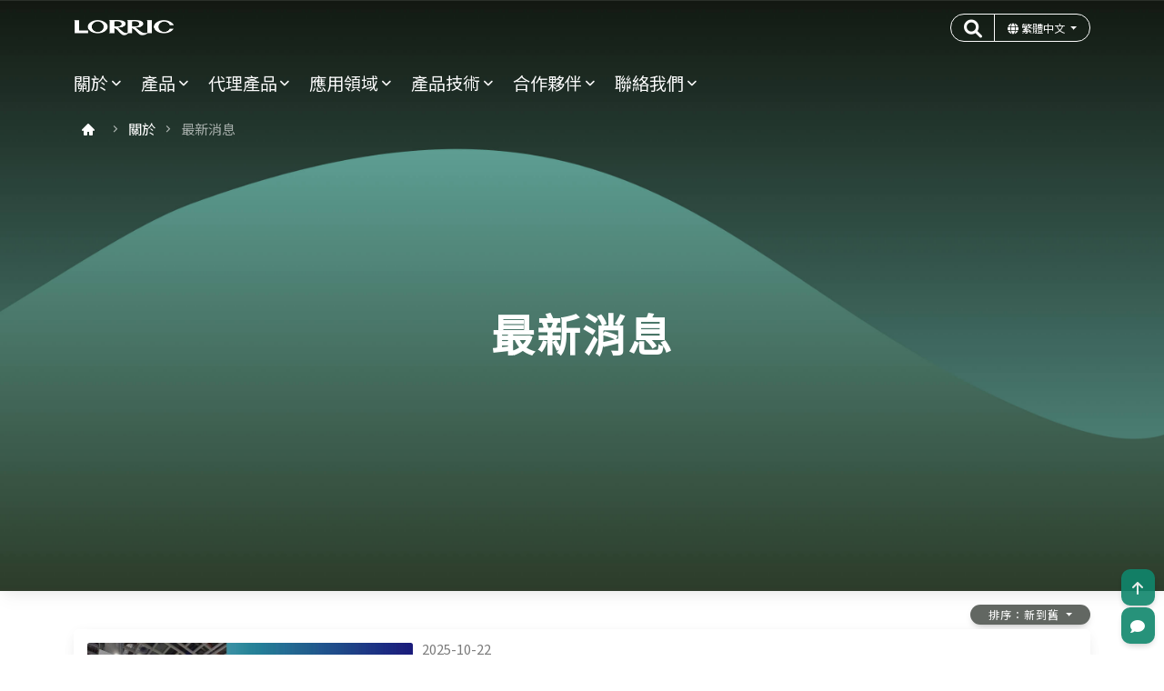

--- FILE ---
content_type: text/html; charset=utf-8
request_url: https://www.lorric.com/tw/About/Announcements
body_size: 21318
content:


<!DOCTYPE html>
<html lang="zh-tw">
<head><title>
	最新消息 - 專業流量計與噴嘴品牌
</title><meta http-equiv="Content-Type" content="text/html;&#32;charset=utf-8" /><meta name="viewport" content="width=device-width,&#32;initial-scale=1.0,&#32;user-scalable=no" /><meta name="KEYWORDS" content="LORRIC&#26368;&#26032;&#28040;&#24687;,&#32;&#21644;&#26106;&#26124;&#26368;&#26032;&#28040;&#24687;" /><meta name="description" content="&#25506;&#32034;LORRIC&#26368;&#26032;&#28040;&#24687;&#65292;&#21253;&#25324;&#29986;&#26989;&#20808;&#37586;&#30340;&#27969;&#37327;&#35336;&#33287;&#22132;&#22068;&#25216;&#34899;&#21109;&#26032;&#65292;&#23560;&#26989;&#35469;&#35657;&#21450;&#20844;&#21496;&#27963;&#21205;&#12290;&#20102;&#35299;&#22914;&#20309;&#25105;&#20497;&#30340;&#23574;&#31471;&#29986;&#21697;&#33287;&#26381;&#21209;&#28858;&#21508;&#34892;&#21508;&#26989;&#35299;&#27770;&#26041;&#26696;&#65292;&#30740;&#30332;&#21508;&#31278;&#23560;&#21033;&#29986;&#21697;&#21450;&#21443;&#21152;&#21338;&#35261;&#26371;&#25299;&#23637;&#21830;&#27231;&#12290;" /><meta id="ogTitle" property="og:title" content="&#26368;&#26032;&#28040;&#24687;" /><meta id="ogUrl" property="og:url" content="https://www.lorric.com/tw/About/Announcements" /><meta id="ogImage" property="og:image" /><meta id="ogDesc" property="og:description" content="&#25506;&#32034;LORRIC&#26368;&#26032;&#28040;&#24687;&#65292;&#21253;&#25324;&#29986;&#26989;&#20808;&#37586;&#30340;&#27969;&#37327;&#35336;&#33287;&#22132;&#22068;&#25216;&#34899;&#21109;&#26032;&#65292;&#23560;&#26989;&#35469;&#35657;&#21450;&#20844;&#21496;&#27963;&#21205;&#12290;&#20102;&#35299;&#22914;&#20309;&#25105;&#20497;&#30340;&#23574;&#31471;&#29986;&#21697;&#33287;&#26381;&#21209;&#28858;&#21508;&#34892;&#21508;&#26989;&#35299;&#27770;&#26041;&#26696;&#65292;&#30740;&#30332;&#21508;&#31278;&#23560;&#21033;&#29986;&#21697;&#21450;&#21443;&#21152;&#21338;&#35261;&#26371;&#25299;&#23637;&#21830;&#27231;&#12290;" />
 
    <!-- Favicon -->
    <link rel="shortcut&#32;icon" href="/images/lorricIco.ico" /><link rel="preconnect" href="https://fonts.googleapis.com" /><link rel="preconnect" href="https://fonts.gstatic.com" crossorigin="" />
         <link rel="canonical"  href="https://www.lorric.com/tw/About/Announcements"/>

        
<!-- Google Tag Manager -->
<script>(function (w, d, s, l, i) {
        w[l] = w[l] || []; w[l].push({
            'gtm.start':
                new Date().getTime(), event: 'gtm.js'
        }); var f = d.getElementsByTagName(s)[0],
            j = d.createElement(s), dl = l != 'dataLayer' ? '&l=' + l : ''; j.async = true; j.src =
                'https://www.googletagmanager.com/gtm.js?id=' + i + dl; f.parentNode.insertBefore(j, f);
    })(window, document, 'script', 'dataLayer', 'GTM-NBPLKW9W');</script>
<!-- End Google Tag Manager -->
           
                  <link href="https://fonts.googleapis.com/css2?family=Noto+Sans+TC:wght@400&display=swap" rel="stylesheet"/>
           

        <link rel="stylesheet" href="https://cdnjs.cloudflare.com/ajax/libs/font-awesome/6.0.0/css/fontawesome.min.css" />
        <link rel="stylesheet" href="https://cdnjs.cloudflare.com/ajax/libs/font-awesome/6.0.0/css/solid.min.css" />
    <link rel="stylesheet" href="https://cdnjs.cloudflare.com/ajax/libs/font-awesome/6.0.0/css/brands.min.css" />
     
     
        <link  href="https://cdnjs.cloudflare.com/ajax/libs/mdb-ui-kit/7.3.2/mdb.min.css"   rel="stylesheet"/>

        <link href="/css/site?v=NaEOkZQzbvtZufmVrlME2GGxkCij7zYfuPUOl1B_ZvE1" rel="stylesheet"/>

    <link rel="alternate" href="https://www.lorric.com/tw/About/Announcements" hreflang="zh-tw" /><link rel="alternate" href="https://www.lorric.com/en/About/Announcements" hreflang="en" /><link rel="alternate" href="https://www.lorric.com/kr/About/Announcements" hreflang="ko-kr" /><link rel="alternate" href="https://www.lorric.com/jp/About/Announcements" hreflang="ja" /><link rel="alternate" href="https://www.lorric.com/vn/About/Announcements" hreflang="vi-vn" /><link rel="alternate" href="https://www.lorric.com/id/About/Announcements" hreflang="id" /><link rel="alternate" href="https://www.lorric.com/en-in/About/Announcements" hreflang="en-in" /><link rel="alternate" href="https://www.lorric.com/th/About/Announcements" hreflang="th" /><link rel="alternate" href="https://www.lorric.com/es/About/Announcements" hreflang="es" /><link rel="alternate" href="https://www.lorric.com.cn/About/Announcements" hreflang="zh-cn" />
    <style type="text/css">
        header {
            background: url('/Files/Images/about/Pattern/LORRIC-pattern-mix-color-19.jpg') no-repeat; /**/
            background-size: cover;
            background-position: center center;
            height: 650px;
        }

        h1 {
            color: #fff;
            font-size: 4.8rem;
            font-weight: 900;
            text-align: center;
            margin: 18rem 0 0.5rem;
            letter-spacing: 0.2rem;
        }

        .subT {
            color: #f2f2f2;
            font-size: 2.2rem;
            font-weight: 500;
            display: block;
            text-align: center;
            letter-spacing: 0.2rem;
        }
         #topLine .btn-outline-light {
             --mdb-btn-border-width: 1px;
         }

         #topLine .btn-outline-light:hover,  #topLine .btn-outline-light:active,  #topLine .btn-outline-light.show {
           
            background-color: initial ;
           
        }

        @media all and (max-width: 992px) {
            header {
                height: 350px;
            }

            h1 {
                margin-top: 9rem;
            }
        }
        @media (max-width: 768px) {
            header {
              height: 240px;
          }
           h1 {
               font-size:3.2rem;
             margin-top: 0.8rem;
           }
        }
        @media (max-width: 576px) {
              header {
              height: 240px;
          }
           h1 {
               font-size:2.6rem;
             margin-top: 0.6rem;
           }
       }
  

        /*@media(min-width:1400px){.container,.container-lg,.container-md,.container-sm,.container-xl,.container-xxl{max-width:1140px}}*/
        .nav-tabs .nav-item.show .nav-link, .nav-tabs .nav-link.active {
            color: #444;
        }

        .nav-tabs .nav-item.show .nav-link, .nav-tabs .nav-link.active {
            border-color: transparent !important;
        }



        .navbar {
            --mdb-navbar-box-shadow: 0;
        }

            .navbar .nav-item {
                margin-right: 0.3rem;
            }



        #mNav2 .navbar a:hover {
            color: #74F5FB !important;
        }

        #mNav2.bg-white a:hover {
            color: #222 !important;
        }

        #mNav2 .dropdown-menu {
            min-width: 220px;
            max-height: 500px;
            overflow-y: auto;
            margin-top: 0;
            font-size: 1.6rem;
            border-radius: 1rem;
        }

            #mNav2 .dropdown-menu .dropdown-item {
                padding: 0.8rem 1.5rem;
            }

                #mNav2 .dropdown-menu .dropdown-item:hover {
                    background-color: #f3f3f5;
                }

        .dropdown-item a {
            font-size: 1.6rem;
            color: #222;
            border: 0;
            line-height: 1.6;
        }

        .dropdown-item:hover a, .dropdown-menu a:hover {
            color: #222 !important;
        }

        .dropdown-item.sub {
            padding-left: 2.2rem !important;
        }

        #mNav2 li a.nav-link {
            color: #fafafa;
            font-size: 1.9rem;
            line-height: 1;
            padding: 1.5rem;
        }
         #mNav2 .navbar-nav:first-child  a.nav-link {
             padding-left: 0;
         }
        #mNav2.bg-white .navbar-nav .nav-link {
            color: #222;
        }

        #mNav2 .navbar-toggler, .navbar-toggler-icon {
            color: #f3f3f3 !important;
            font-size: 2.4rem;
        }

        #mNav2.bg-white .navbar-toggler, .navbar-toggler-icon {
            color: #555 !important;
        }

        .dropdown-toggle::after {
            transition: transform 0.15s linear;
        }

        .show.dropdown .dropdown-toggle::after {
            transform: translateY(3px);
        }

        .bg-darkblue {
            background: #08323F;
        }

         
        /* ============ desktop view ============ */
        @media all and (min-width: 992px) {

            .navbar li.active a.nav-link {
                /* border-bottom: solid 2px #444;*/
                color: #74F5FB;
            }
            
        }

        .text-lg-white {
            color: #fff;
        }
         .textSearch {
             font-size:1.6rem;
             padding:.2rem .75rem;
         }

          #main_nav .nav-link {
               white-space:nowrap;
           }

        @media(max-width: 991px) {
            #mNav2 .container {
                padding-left: 0;
                padding-right: 0;
            }

            .navbar.fixed-top .navbar-collapse, .navbar.sticky-top .navbar-collapse {
                overflow-y: auto;
                margin: 10px;
            }

            .navbar-collapse {
                min-height: 100vh;
                z-index: 99999999;
                background-image: linear-gradient(to right, #eaeaea,#fff ) !important;
            }

            #mNav2 li a.nav-link {
                color: #222;
            }

            #mNav2 .dropdown-menu {
                width: 100%;
                position: static;
                overflow-y: auto;
                max-height: 400px;
                border-radius: 0;
            }

            #mNav2 .nav-item {
                font-weight: 600;
            }

            #mNav2 .dropdown-menu .dropdown-item {
                padding: 0.6rem 1.5rem;
                background-color: #fff;
            }

           
             
        }

        .k-breadcrumb-delimiter-icon {
            color: #fff !important;
        }

        .RadBreadcrumb_Bootstrap .k-breadcrumb-root-link:hover, .RadBreadcrumb_Bootstrap .k-breadcrumb-root-link.k-state-hover, .RadBreadcrumb_Bootstrap .k-breadcrumb-link:hover, .RadBreadcrumb_Bootstrap .k-breadcrumb-link.k-state-hover {
            color: #fff !important;
            background-color: initial !important;
        }
    </style>
    

    <style>
        #SubNavs a.imgNav {
            font-size: 1.6rem;
            font-weight: 600;
        }

            #SubNavs a.imgNav img {
                max-width: 149px;
            }

        #SubNavs .mask {
            padding: 0px 12px;
            background-color: rgba(0, 0, 0, 0.5);
        }

        #SubNavs .slt .mask {
            padding: 10px 20px;
            top: initial;
            height: initial !important;
            color: #fff;
        }




        #ArticleList a.nav-link {
            font-size: 1.9rem;
            font-weight: 600;
        }

        #ArticleList .nav .nav-link {
            color: #222;
        }

        #ArticleList .nav a.active {
            border-bottom: solid 2px #222;
        }



        #ArticleList .card-body {
            padding: 1rem;   
            height:175px;
        }

     
         
        .bottom-more {
            bottom:10px; right:8px; position:absolute;
        }
         
    </style>



    <!-- Google tag (gtag.js) -->

<link href="/WebResource.axd?d=VdPoLqp1pEU6N0-IfFplZEg3PMD_PRTGQ2bvM2IqX28NYupyq-vUxEE79kO3PNageNHuzLKQUP8yg7PNcnoIIlPLexUETUG4BO7nLV53HDhVAlBRleJi3gxwQa_Chi4q6a6PIA2&amp;t=638543856420785130" type="text/css" rel="stylesheet" class="Telerik_stylesheet" /><link href="/WebResource.axd?d=20hJFSY0zhL663XKQtyuk_4Dsyq0UnctoOGh8WBZgE90G0hD69BV7OGiJJs5HHYCoBv92jSlBq8vXmj_jCwVMk-_WMXuF1mY5v-YO_b67mT8mfmToMN8XDlozgW5ENPZsH6DZA2&amp;t=638543856420785130" type="text/css" rel="stylesheet" class="Telerik_stylesheet" /><link href="/WebResource.axd?d=ma-85FIekjgTmZ4sEsBBJXfaP5TihGAjp3d1SojpeL6FXoWP9fykxvB4IF1CUqGJqAPsabwyREhLZ1bFxE2MVwYpMNRyVA4fe12p5V_KJIX6kBH_Ak0551WF_MOkJCZJhADceg2&amp;t=638543856420785130" type="text/css" rel="stylesheet" class="Telerik_stylesheet" /><link href="/WebResource.axd?d=WUAg5KETPXb55GdPKrwQ_I9qcnLdTrqqiSIfQZAD6l3hT2MCT25MLKsOHMX7HwcRjqWxdpihRcYxyVJVpdhEKBtrLYmlR0oGDKCFp_xPVSRU2QUfYRqNWfGmqrupxh82oKvpPAUW0s3osa8eyUYd-ImZ4781&amp;t=638543856355783655" type="text/css" rel="stylesheet" class="Telerik_stylesheet" /><link href="/WebResource.axd?d=UJFQieoB9P8rlTkCHBgImvJ5hKBnsiUy97wPy3KGU-yHK92X_oxatopZYJa6Ozmq3xeiLyAfiIN8RKjlbKeEUNlwhcnglRWbdwnEaXvwZ1uEc-AknLPntwPeqjNEhG6fXXtdSw2&amp;t=638543856420785130" type="text/css" rel="stylesheet" class="Telerik_stylesheet" /><link href="/WebResource.axd?d=L7I7sa8hq1MYoVnv1hzVfMP3ZhUsy-g2uXPoFzbsW2PPGcOqHmGSjH8dB3d4Y-jNyH8qNumdzCk_8hcI4I6L42nmK9EjATfWuva9HCkUjW86sTK0-9vobT7-ifISGywpyGXOwK0YekI00E1updBINc-Am5Y1&amp;t=638543856355783655" type="text/css" rel="stylesheet" class="Telerik_stylesheet" /><link href="/WebResource.axd?d=6d0ORl_GDQ8il0vfaye5Ycz93o0QjqkTUsiIJBKKNHPtr3Lm51Y_Ka8-kvggRVjRrue50tU3kNXnMf9HBOfznan16eoRCgS_qZiXCdFV6zMs3qgGv5qMWJiXPG-EkWnc9nTSMA2&amp;t=638543856420785130" type="text/css" rel="stylesheet" class="Telerik_stylesheet" /><link href="/WebResource.axd?d=YUaTq633wy_5LgUbtOyX5SaMpSPld_fPQ_gGUu2Zu8a2P0Ty-XVOlDzbpd-AiMsbac88TKmro_Os_rQ99eik3q-WUZU9xfBOV7J5TikGO8TIA0hOVHo9jUsbIvWcuRo3sbtKQw2&amp;t=638543856420785130" type="text/css" rel="stylesheet" class="Telerik_stylesheet" /><link href="/WebResource.axd?d=LOKFAmxM9rbm9bK6-G8BIfvpPFGR1JNFl_kGEGbj_ark5pJOGkk8335vRifeVXtig0uJQE96h9Va9ZcvC5qdibAaoSD4N2xydRv0gEmGcZt6sjQAdq6A_rLOA5Il2bzVQpnSmlvDY1ot4uUboS2gkkV6ekI1&amp;t=638543856355783655" type="text/css" rel="stylesheet" class="Telerik_stylesheet" /><script data-cfasync="false" nonce="7b4da8af-bdca-4a1e-89d7-7f163dbb0dba">try{(function(w,d){!function(j,k,l,m){if(j.zaraz)console.error("zaraz is loaded twice");else{j[l]=j[l]||{};j[l].executed=[];j.zaraz={deferred:[],listeners:[]};j.zaraz._v="5874";j.zaraz._n="7b4da8af-bdca-4a1e-89d7-7f163dbb0dba";j.zaraz.q=[];j.zaraz._f=function(n){return async function(){var o=Array.prototype.slice.call(arguments);j.zaraz.q.push({m:n,a:o})}};for(const p of["track","set","debug"])j.zaraz[p]=j.zaraz._f(p);j.zaraz.init=()=>{var q=k.getElementsByTagName(m)[0],r=k.createElement(m),s=k.getElementsByTagName("title")[0];s&&(j[l].t=k.getElementsByTagName("title")[0].text);j[l].x=Math.random();j[l].w=j.screen.width;j[l].h=j.screen.height;j[l].j=j.innerHeight;j[l].e=j.innerWidth;j[l].l=j.location.href;j[l].r=k.referrer;j[l].k=j.screen.colorDepth;j[l].n=k.characterSet;j[l].o=(new Date).getTimezoneOffset();if(j.dataLayer)for(const t of Object.entries(Object.entries(dataLayer).reduce((u,v)=>({...u[1],...v[1]}),{})))zaraz.set(t[0],t[1],{scope:"page"});j[l].q=[];for(;j.zaraz.q.length;){const w=j.zaraz.q.shift();j[l].q.push(w)}r.defer=!0;for(const x of[localStorage,sessionStorage])Object.keys(x||{}).filter(z=>z.startsWith("_zaraz_")).forEach(y=>{try{j[l]["z_"+y.slice(7)]=JSON.parse(x.getItem(y))}catch{j[l]["z_"+y.slice(7)]=x.getItem(y)}});r.referrerPolicy="origin";r.src="/cdn-cgi/zaraz/s.js?z="+btoa(encodeURIComponent(JSON.stringify(j[l])));q.parentNode.insertBefore(r,q)};["complete","interactive"].includes(k.readyState)?zaraz.init():j.addEventListener("DOMContentLoaded",zaraz.init)}}(w,d,"zarazData","script");window.zaraz._p=async d$=>new Promise(ea=>{if(d$){d$.e&&d$.e.forEach(eb=>{try{const ec=d.querySelector("script[nonce]"),ed=ec?.nonce||ec?.getAttribute("nonce"),ee=d.createElement("script");ed&&(ee.nonce=ed);ee.innerHTML=eb;ee.onload=()=>{d.head.removeChild(ee)};d.head.appendChild(ee)}catch(ef){console.error(`Error executing script: ${eb}\n`,ef)}});Promise.allSettled((d$.f||[]).map(eg=>fetch(eg[0],eg[1])))}ea()});zaraz._p({"e":["(function(w,d){})(window,document)"]});})(window,document)}catch(e){throw fetch("/cdn-cgi/zaraz/t"),e;};</script></head>
<body>
   
        
 
        <!-- Google Tag Manager (noscript) -->
<noscript><iframe src="https://www.googletagmanager.com/ns.html?id=GTM-NBPLKW9W"
height="0" width="0" style="display:none;visibility:hidden"></iframe></noscript>
<!-- End Google Tag Manager (noscript) -->
        <form method="post" action="./Announcements" id="fm">
<div class="aspNetHidden">
<input type="hidden" name="rsm_TSM" id="rsm_TSM" value="" />
<input type="hidden" name="__EVENTTARGET" id="__EVENTTARGET" value="" />
<input type="hidden" name="__EVENTARGUMENT" id="__EVENTARGUMENT" value="" />
<input type="hidden" name="__VIEWSTATE" id="__VIEWSTATE" value="[base64]/FYkI9gCeNFW9054QrZVT/[base64]/2xHDcwBvpUVO87KCpkekqoVZRguHt365Qfhze9/ZHqS8kdF/M1srlT1R8VX6H0PT32Ve/MbEo7Ye4IZc6qWQEyJJIw+PI+8UkArFs+GqacLtkQ8L+OLnoEAxEmAuO8jamwVpEylTe2nJqa4aDmuuxKvUwt7XhAtp7yu/PAT0wjLbWvSPrflaM8RJ29+cLhQBRkiee5kcsyVjYxvtT/SN/xaCkpwX/TLuYxqN0piqjSvZOKcguFxyARAf9So9/5RF6Vw0R5L5iRoriwwSe6O92pTdVVn8ILQFpgxC7kF2FMK1LIWKjFeGohfbA0ARjhSKfOJ5sRQ9tdyqmUnxrR4ZjiJqH11GyRH1SLAwe3ey3HTrogv5KWRgY/Jej09e0xvUDNaDJBpNYaD9AW6hDfyDa7zt4DKmPT7ehpD2pXR7hTS3gEi47dOWuoVw535vH0PdK5jpNYx/n+VKFgnQJJE3izbDuo1SsA8n/Wd4YDLZY9dvK8AOZb+G5Wa1x0pGsXdiaAJq+rYYHLJ3I39eCZee5h7phUjMUFGqv/VjRaawXFdC0QCcCGHUvSaTryU3wj2VbNgX4FS2cFmxyBpMUU03kcduBquq3yzEL6fJ1earnZfQvKecve3m/c1Vo+K38aN+q3s9VKov9lfYtmyU6WZmdIXg+o6TLmxVJraCRuxlQkIzBBMu2MDi+1S36OFdNo248PjWebplWrllM6VK9/[base64]/35c/dMPbjmCbX5E4LQ1WAEYLKlGzSbfpZrA9liXYIB6C17gvKEWMWbs5vjqO39Lob8RzeWqhdYKojKVwnqJS0TJ62a3Jok2ToHw0hE9B7XPx6Ijgbxs4RoHehjDVnbQbtVG8iYnH2JCEIvtvuc5ut1KRjQkP+kR6a0eR/5i9HaFsfEU1ILMImVY1duREI3W0b2VQ0CsfpxkVr1/GvJjI4GZj7xp0EonFoyDLfrcxwNLPpmi5yzIp7aCLseVc22uWacUNHFX1KwnW0OnM1sn0omLWjBEqNMh5Aqzmsbj3p6Xj2pDiltbSD/V//gt7zwclDfYBaW9VqgOzEpZeC1GDHTjEYMmd2LdSai+0IU7yN0Y7KTq/9vFVt35jtbQuKQ8rcDOo+jrAodo4ZigsFE7ppLjmBT7amQtuwO3KSp5Nf9C16cWMSWuZSTsp0LftEakHxiaHyQoF4TZfxQ0pCdQSe0r5U4r6ussKKX+Pyq6ANV9jMlVRV0XWhnTRcwvtfiG3qCjEMgeatE1IzlqZQxoZ7ZtCUaUo9WXyec/gnQXdbpnQTkUyZR1wz4DJRD8oMKa0KMlCxXJTQlFlIOXF/qwKGuUD2EtUHcPBmtkvXH1TgSvAhv7LHOb57y7Adsco0R7XCZDzdKemU4F6Wn5ZB5ZESyyQEVWw37STeIxP8rfvybkrMDvNmeO68/K49j3fqCy9pxnzBNNhX8qcUviqRlB88BW6R/l/ZitDyt3INY3KgEDs4iRfbPIeAAh6KcptQZR1B4k7cq/JMRsh5C/7b19IwPz5o1REuGbz7feXcJDomi2D/0IzP51QfFJYYnZ2o6BTaBiA3EXl6Zdpj0s/0epG+Pby0+Go67iaqze2npyG8gyvozrE2KQ93DNJabPrWs3qz/lvfZ+p4Imav8gpuB5I4HOoELevcMkeQvWNCOalxquaTaX6PFKZJii7+gYn8wl6/hcLM+6zGfzSA/XeduLO4OhN6ukFx6zsGhY+siCfHsotl7vxN46rAmDGE3ZoFG5NprS2bikGAPror5OsKtg7oQ/IrW1rwQePKeA0QtZvXHRdq7dgc/k1IlC2XBD3f4k5qEAIsfIe5+MQGc9m8M8OO4SzOo+K848WDv0fcWUNm8pgZXKs84VVHAHp8QV5feqtAxqDeGfEo9MJn8d1LV5jhKcyaubmBPivQGuG5h5/VuctVtXksFviEEeCjCsgSYHjUCi6RXa9myeM+nZXTSKxJ/qInUdrS4PlIjFj1A8kAlKq8PrILKnv8oZrOSpFH+x5RVpNitf/Ji+qS/6RtqiJLhpF6lqWKrQcxsJmnWONyOSH73B80oHvzow3i9Cjf7ScL/OFgWpCwUaFmyEHKqCBaAo71bg+gXRPyA+hpXZS/Km00Jqsny5hVqFJv+BmIoGE6Ro1RcdqNursudu09DIMMQ5fZd4l98ix35vqPm9FnBDlPrVVFWM2aP/AF8Qy0LRtrC5XgpgnqS8IFBqsiodHC0T+1gv/ZdDE9XCt3r5SUTE+aKHECZQ4pC8WVZq0jVo+QAxzpVybRnwHArvtLsqys2GrUQCnZRkY2HJhsVYxK8+t7h8t67zxP5/7y3FuV557tqCOrGoBsaeG1OPsxh703pIFxB+I/ufWBDcSo+YacSP1mdV/YcOgXVZtGMLwCz65NOmOzZ8MFGiozYN0IHXna2Q/[base64]/Fg3YeARJ5pZPQ7wCWEW6HlFmybFQcVsx0Gbm9vHJ44sBpLuQ5//ws+//SxH53yEEDG2Cb6py3bUkPgED6k8huHLQqY/XyN5y0z0arfRQWbhWSApg/re765SNZr2C07d2ARkcL7i3BqjKGzwNqximW6TWcFXseaW2Anlld4k6Q5wtM8mDAgDQAwoD2n83TgzU2l/atonHdZ0EjumgV0kbxpabFV/70WzxcJEKbj3Y13huDSX16Cs88YUj2QfvTNTDThoOXCc+PSnLo1HYhclwoMHt9ZVicjk0VUmzK1K/4BNBTV1B6nVpp0eJqtHgd1h7Zo0k4i6h826YY90gMyvkKzXauJASvTCb3Z905O+ym2T8/LYTkgK8CMdnzneYRpJRfvTnmR5KhHTrIk1PvyV3xIbQ4qgrIGoA03ohxEYd50eypzpMEPWJR+TL7j2xqC61GSQAfHwG+N1Ufr/SNWe/M5ZEt7IToYbcl1Lxv1c9I+cNH0ibS9R/i8mgnTEwyuJjO+mQay/aeaORF0eJMNBYO/xk3Br5gtNJqWWt9rUnqrmyU9IPaTlAoL+DxAnNb48vb1n7genpxspUJcb6sFISzz68i8xE/MkINBfgyooajd6BYmTRMSOF5V2Kls6ZGv+2NbpTsqjzAbM58Pl0f1shco94UqRdWECqX/IlTvxeMU2yVpWqo6+9RnXRcdARauUqlef3/zYDylB90te8kKzOa1c8NUOCbyzcS4RvyivdF3VN/qrKyKgkL/YigU0nz6xxzFZ7W3AbL6wPBW8Eu/ynByh7u8acCx8zl6L6No+e/WcRZxERiNEjPkANZ9KT3OIURlMt/KQhlCMuMLZkomDtU7og+Ld/bZ9SDDHpFPzjb2z4oR/C7PO9qjN7eUSI9E8Tf9Ah4wsByaAIH1zydECWBO2/L+pCWtVY7IBlu1lGRD31ZuQd8eoDZV/fmQQWadl9sUTUPC06sikW38izsamCih3jRchfxlUTegV1gJ44xf7iCWIE4z7BE+ckh3nRzEFp5eUGulcGQxJsC6mLUSYj99pgxUddrqZJf/Qweakq7gl6moMT/+/aRlOKhBK8ecL0v2FlBmLH1ursN2rSUg6qzSxoP+Kq6S2Fnn3ZxN0V/KltyrR22Aytlzf0wNFKYrP9gbu7VsfG0SNphhayXz6ttNmUTJr2OfqagHaoITCJIjqATq0b8ys1p/[base64]/E6kTGnPRjKBXzZuQJ0lag02wQn5CCuH58p8DPoQaz/UKsHAVcBJ2xgNw5F9pjGRzxB4f7cJiGr9dgO+cE4lxTBnUL+B9IegPxKiGFP5Vby9UJpwNu3LpcFSiO4+rCtiUzW+kUpmLuv3qpSTJnpUHLFMGxNDxfGHVvuUGff479cPAleLJaoXk7a6pn/vRmJFf5BXxlH0H2laW7FLA5S5A5ZIK6CghqvS27pWep1A8sPq78I6i6usg/Uqg4B4plr6XWvGBMpjvPBEoiEzGtVJ14OshxXUMO1odnkLTCzvljN5+EuZ2AKJ9qntSkXoJv5cL+ku4rP0ozmW+g8xL9WJjTBBET69QpokBQNjuvCd98IVA+ZqIkqMNW+YyuT0R9KsxUI76oZ38AXZPq6lElEPFrDUVR1hDUcCcpzVioEEE/zEvyZZUVpFMUEy4iqK2th0LY87WLabBoiPJWbcx6diDKrQ+2VMX1dOp34K1ID7sUIbrTajV1l4PmchAAZD3m8GQwiptF6Ja83kmDglZnhlUbKhzcbcC0Gqs34QKM16NaNvKXz2klRmBJTZeHlIQhDVGF4G4LEM9UU80o7dZcCdbYdR+Bv0/i9Z3sQWQ1C2DBQ8kk/Ebctz3FZHVvZyGLD0BvPMKrbt5CbMzbWpa/fkjq4aI19lydOlweoBBl9qDqI9LvMYNde1ixqmd2Qi0x1Wd2KWUEPz215HlsLXbNYY5l1//H9Fdr7iTO8KJQ1sjkGJM8e7uej3ACnvjsccC4gXiwCnfeKLmBJVuakc3gKrD/LM4BianO4Mdb78K7p2ZTKs3zamAyC10qcrQM98kHlZfRA3khZWgT3qo+f6btoJzGcxVqdeNYnerZOqYQlNoja6mt7ls8vOHe704gVVUrQjiOk5/OV1zJefDJDisUPRnNXMz/eEuaj0JLSo9o0Sk7lklkQFXjdTcFf2MZ3kQa6/xDDarvowvRKI3BI2bh0gqVGU6PEzx2+xj9OdE1NZuImAa9bT08te8TCtk1Wsqz762hdr7fBxYVPvyCmtjdKceucUuswwX8ijXeHvu5RoPAgrcMuQgzqzSYuIJhvC7HjoqPabYf4+TvY9R/P1g7Z6EI/XgOkBhGNHI+Y+Yllsdr++Lb2M2ClIDzt9/5CngeExihSDDrGImohUuSG/NkC4AJyDsJcZH+FMfEps8tSmcw48AKRXWGiMwOiPwQRNAwNF6w/A05xKi/4XSlVg3Trgm9k8AVyGhyGqRv9iZTU0Pp6EtMihDqcBRntkF2p07HfZB/To4dL8p2nUefPgkEXLnSGZScEV7syVnbjGe/dmAdgyYKcrv6g6eezKgm/xD70IqjqENN8Rnlh+DQk6ZLg1QG+ZjjH7kKKaOHHO+EGIlYEaYJneuaUIRWNWeCrMaSVyRSxxPvTOugq2+bo6kVHNhdmPYva+LvpJ/vKVd0sK1HLEMWBCX2CFN7daUZ0LeL0P9eFwgBkzPw0uMm0yAc8rvLWZObFbmD/ncN5x0oLbVcU5lEn9zM3aSlMZpLhaKKKXT6+njXcPRVzXR5cyTriYhK8VonHvFvICGKomeJLUn9QqsfkYG7isaBXC1WxhhNKJWRbcMI9kMace9ZNqy1tLd/wu9znzayZJG1YJDQjIjWa9v2uNHQo6fvgsM0ToLQM9kUPLFG1LjJ+bhIiaHKMfzAq3t4dJXi70830yTizpGGrmaZLgLJmgkvD9s9wBjHxQKB0HPOcGUmPjvhD7eGngu3Vfzxr/9o4jJ6tG+9OiXh7BGAC2sK5fSEDrI5sIJRYR1jN4FDEF+UwdcWzB/3MXqkwKeIP6fhViMoUrgSiUoiYiXAXCHOlV7ELaQdbkXZcHhZDR8a/HaA21MEAlK+cHxnZPJSmd2SqS0bxb6vvf9u+758oMmC+cC5ZhtcugGuG1iX4qQf/jB+nwX/KqyJYtQiADrENcy71FDk/yIjar9O28fOT611juZG+nCMWVSKNVAY7Ybngu/4OBgPvQ57vcD3A90RHoezizlDtpF+4taDdV0LzMdfa83MaVW/h7WSnnNbHrEcOQVIun0kR+rwr9sZvzuQDum1STPQxO+94/9ChtgHQu9J64Wg1Wtsm+4Zeio54HKLSKyz6eJct+V32jfVlDVUksKBiioV8v1hTc0BgugFL5s+sCu/sefF6vQ2KHK/t4ImZgHOESq5x+6fWFkXQZ72smk5i6vDJrlLzUy5ke2CBg7qLjQ0Xt4XZfXJaAiDzaOm5U2CGlKyazyiN1UTNR0nPi1PCXuEjCUtsA/pYPTFa86P7/km3ipvIrgls+rSkhwgOB6NJMsaUWyzQ8IxR5VRPHT+oUcV66OSoOCgppg7jwMh1Dgcb/56D8KpudZmQ6o5L6HkABGY2GkGeXhwcownnz9ZKxSEqBb1BgJA5Ki0dO/nL0+EzE4dAxr5oQ7giyJHEVEpS/bJk2nRxpNm5sN1nPdeVWw0BE9nigSy95L/SMUlLr5us+OcQqGUKprccu5pCDuF7bKyYQV8Tgz+73b/dV7FoPaXrOYKTdR8lrlMgg0yDWU0o8OGJjCItl4M/abiM5o0IbtLLqwZCGHEvYmZxTkmV455DYQIjODpFlpFTWpeKs53oIg30ztujVGvQs+A9utAfK4O+ypEYjHQDx07Ha2JPOQWmMeSp0rw7BOPCZ8XxFhwSgcTXIxwgL4DmxHjd2PBmSh1Qy7iFM6M9L07dM9kV8/L6FgU5JwP9ydtTKpR6c8poZxLRLxr+K0/WLWF5ycZ+YtFlx0nQK8LQC32pohInCwjy2Km0Gftcn8yQk7JH0iT7X9vEXVYr0xP069IbJCUnR+HEMfAuS56PTLXpzAIY7s//cgOP11TKyjkxf8rmv59agMA8bAQsB3taR0G643lEOc3MusearOsGmLeOYD6JjPbtJm8HTRyWSBXUA4n/hOYuDu10eSOA6uyKvHaCbEJywgPFmmS1yjE/NF6KbqTsqE2De17KM9HKdLRrAgYuh/OHl3N64kEw7LMD7Xzhb5qbvRSz2R29mb+y62UPnvTRw+qlMDRFlWt3C6onXIOgrBA7FEaeJWnIE0CdfgSf1gLARtdCiov7Crkxn3hhOjAvDS4qTz3QbnxMmbEAmom7Fyj8nFPxEmjd8C/wlXQjTYK/PmlxlI3dkoGbNHQbNzhxH6kbzQQFCWY9WrnbAWN+pXKACGMo82DxJMbbyXIvtthmsITZOL0eQD8on3yMOSJCiyI7ixm4ylOkc1R5qgE9Fm6S0kxrvP1KoSVlVziDwH0ewlJmAOtXKd/1rmxMwpzVgTXYPYo6UwT5RitG9x5HA106bowLSPRoUv/64U9Wk7HamRgyq/cVwsfV4DJm3t9VLeDJgZnfL8MtCsSe4lRU7updAul+v7MeuW4pcnNinHewyu9HN37XP5Hg2gM7d4DxdDgW9Ce9RMm3La+44icasKu/zKrVPL9mvT3EXkLuA80OeiDO3zqGOo2qiZ4rYkxl776W/[base64]/P/T8juXDwY2txttfWyuGPT+FEbt6CvWCkFWFmMB3vejlOzN19xp8URIvev835MXkJXo5SZ1KIT65mZOyBBjxcMB1tdDo6ClX5tcZowl46I0WLLWfu/7T61osMryRXcbuOz+yAabDdUcjsCMKVo7mKEu63kzW+7DByyxs14ExUmVEqgmhitMywhDVcwhub059TgeLmyuMcqJJ18JueSU01lyst6hRitza8HQn7z9+761+h7DW4YGvQaljFs6/[base64]/fJx1NETr8TJrU45ojI2GuhI/ptDGxHVPcrgdRLtBF6esm9gXYDYgfxrKFXMCkpq0g+Cr8cQVPBLr8wC57PUiC1KfQUIwBzPMEVKhKZj8ISKahkKnC1puyp0+1OWfcFD5YYv4tV6/8qYZNnlsEkGxjeZVpHMoi0OkWTF1KFk7PN4CJEQSkHi39TEyTWFFsoku3Z6JKIrOOzRqlQPTBjIQGN6NZvT/z/SN5d1NDmXNeokYrCzjF4T9iuxL09+s6Q1u63bw1KY1NDsJf288ZTYYpyvj44zBviAYUULku6B4xfTvEYTqL9G7pCcQo2RzlVzNAXIy0ugywgRECv2ZRNrb5ah6jGNwjYW+haO1d7EvryqzIJSlmkUApIQuuIWssLruf7yCUPns/hTKpmuBEWPVyfIPKo/yVJeoXjFYjlM2kPeY+Wv1vp7cTzMSqaIixhUwwZw0SoVC6uOZbkvYktvF47LvvtYzXlO823QTdFPwg4cEIK8A7zc8Tbf173Exi6hwm4SKvjcNrKlRaaaqYP3Mbg0hRhVfQnOquuMBpMAvUWOGj2fn70scJTULsGxLiCvzMta3hxkOFgslGfUCiCK/VY4vGVW4PyBKC5qV6GsWc80qp9FLwY2/qzT5ReK5HKjDcd78NURE4K6B5Jnt4pgGJpTEBb0xKAJFX44mjhxAjkzvQxht3z+K5BNz/IZybrIaVWWtTY2Ua/wDjl9nzwDaotot6MQ7GdNh5c2EAlV4HSfuO2KDTOrnGGmaMk4buQRxMondo6Xt4dGpQCXix502Qx/LEu8Cwz2c4EUcXRMEKTDDLRf9h5uz/PQgUfPKuM7enQQzuHb+LAvNlf8HQA0P+rnVN/mfMP//PUh49Ypai4kJVHDsQHpmZ706nrPek5rnP8YcaeWL+omKEVExaTeoVO8IqNTZG0hnH94DfpdvGDjesCQ09io0fmLpSUTMvmw5USvScAQje+CpUUuPiuVR2FAPXoS/EBNUIlfROSJN9/cqTY6/8AqAtCaQUscd+i+QKuSnr4eaHqk/AP4jS1X2+f49151XtDQc76KvHzpr9Dxz0pA7YtbgrPYAq0xxRhHibsDlgXUGhiYOzXFVHgvjEy+4C9wAjR7Ft8vHMeII7MXhQS+oFYztj6Gsk1YiqeJ7+hshGBhFmnsckPlbKM8GKiD7Lc/VR+/62H8QxK029FS2fgEYfLZkZqNSEmt2n8LS4sUIhRl/SInU3P0bhOJ5/olDe4kRLFQLNHjazzbsn7SvZNubJmPMjpLfurOBprdLmP9/CnkqBF0WzFq3u8CLN5sDBos+H4lRfCI4xdgNhpPIqlFe0wp6JMRydpVs9w9NHMdSku2JjIIHOo2m3iWFCJhp2y1k2LqhWAmwC3QeG4YTQ4rPv73MnGH8dLRyxskQ6mEGw2qX1YdzXwcD6Vk3jM+rn7ckmeLTNv20G8bAy/v32JQds5QWo7yUZAVOcB008XrQol9W51wLtncUa3lAnuoXP2WwCH/D3BTqNXn8IVgs1J7hNqIXCcjDOqQVW6TtYoKAph5s2lH908Bykw/4onoMN4b+W4W3GMq0OVxSqZQTzWatJXyh2VmFGB29kKQ3mirb0xO1ioyJa5e/AZ2FR3TUu17yAY6e2JYpNjH+DoFkraiwK6j1TXoJKpCyL+FiOixc7qNl3Ew0D0GuEzrUOWdRizAQVAfpJT/CksRHFunCix0tI+" />
</div>

<script type="text/javascript">
//<![CDATA[
var theForm = document.forms['fm'];
if (!theForm) {
    theForm = document.fm;
}
function __doPostBack(eventTarget, eventArgument) {
    if (!theForm.onsubmit || (theForm.onsubmit() != false)) {
        theForm.__EVENTTARGET.value = eventTarget;
        theForm.__EVENTARGUMENT.value = eventArgument;
        theForm.submit();
    }
}
//]]>
</script>


<script src="/WebResource.axd?d=pynGkmcFUV13He1Qd6_TZNjnSD0RIR7YA31y1uHCxFBKVX2DwWILBVcOhtuiqFgeDFIbxg2&amp;t=638901829900000000" type="text/javascript"></script>


<script src="/Telerik.Web.UI.WebResource.axd?_TSM_HiddenField_=rsm_TSM&amp;compress=1&amp;_TSM_CombinedScripts_=%3B%3BSystem.Web.Extensions%2C%20Version%3D4.0.0.0%2C%20Culture%3Dneutral%2C%20PublicKeyToken%3D31bf3856ad364e35%3Azh-TW%3Aa8328cc8-0a99-4e41-8fe3-b58afac64e45%3Aea597d4b%3Ab25378d2" type="text/javascript"></script>
<script src="https://d2i2wahzwrm1n5.cloudfront.net/ajaxz/2021.2.616/Common/Core.js" type="text/javascript"></script>
<script src="https://d2i2wahzwrm1n5.cloudfront.net/ajaxz/2021.2.616/Common/jQuery.js" type="text/javascript"></script>
<script src="https://d2i2wahzwrm1n5.cloudfront.net/ajaxz/2021.2.616/Common/jQueryPlugins.js" type="text/javascript"></script>
<script src="https://d2i2wahzwrm1n5.cloudfront.net/ajaxz/2021.2.616/Common/HTML5UI/html5/core.js" type="text/javascript"></script>
<script src="https://d2i2wahzwrm1n5.cloudfront.net/ajaxz/2021.2.616/Common/HTML5UI/html5/breadcrumb.js" type="text/javascript"></script>
<script src="https://d2i2wahzwrm1n5.cloudfront.net/ajaxz/2021.2.616/Breadcrumb/Scripts/RadBreadcrumb.js" type="text/javascript"></script>
<script src="https://d2i2wahzwrm1n5.cloudfront.net/ajaxz/2021.2.616/ListView/RadListViewScripts.js" type="text/javascript"></script>
<script src="https://d2i2wahzwrm1n5.cloudfront.net/ajaxz/2021.2.616/Common/MaterialRipple/MaterialRippleScripts.js" type="text/javascript"></script>
<script src="https://d2i2wahzwrm1n5.cloudfront.net/ajaxz/2021.2.616/ListView/DataPager/RadDataPagerScripts.js" type="text/javascript"></script>
<div class="aspNetHidden">

	<input type="hidden" name="__VIEWSTATEGENERATOR" id="__VIEWSTATEGENERATOR" value="F8DF4B16" />
	<input type="hidden" name="__SCROLLPOSITIONX" id="__SCROLLPOSITIONX" value="0" />
	<input type="hidden" name="__SCROLLPOSITIONY" id="__SCROLLPOSITIONY" value="0" />
	<input type="hidden" name="__EVENTVALIDATION" id="__EVENTVALIDATION" value="l/dItJ09zYLbnrEPqHKYQtFMSbhcQqBjhNXv4AbA5xeIjvLV8kMbL61BjbAMh73CTIluRudLE9gfC1JUgfBGan88QTaMdgBW/xH7W6qOCg3vaENV" />
</div>
        <!-- End Google Tag Manager (noscript) -->
        <script type="text/javascript">
//<![CDATA[
Sys.WebForms.PageRequestManager._initialize('ctl00$ctl00$rsm', 'fm', [], [], [], 90, 'ctl00$ctl00');
//]]>
</script>


        
    <a name="Top"></a>
    <header class="bg-transparent shadow-4">
       
            <div id="topLine" class="container d-flex align-items-center py-4">
                <a class="navbar-brand " href="/tw" name="topLogo">
                    <img id="navlogoW" class="img-fluid" src="/images/lorricWlogo.png" alt="Logo" style="max-width: 110px">
                </a>
                 <div class="w-auto ms-auto">
                     <div class="input-group" onkeypress="javascript:return&#32;WebForm_FireDefaultButton(event,&#32;&#39;btnSearch&#39;)">
	
                        
                  
                         <a class="dropdown-toggle hidden-arrow fs-2 btn btn-outline-light btn-rounded"
                              href="#" id="searchbox" role="button" data-bs-toggle="dropdown" aria-expanded="false">
                              <i class="fas fa-search"></i>
                          </a>
                          <ul class="dropdown-menu dropdown-menu-left shadow" aria-labelledby="searchbox">
                              <li>
                                  <div class="input-group my-3 px-4">
                                      <div class="form-outline">
                                          <input id="txtSearch" type="search" class="form-control textSearch" style="width: 150px;" />
                                          <label class="form-label" for="txtSearch">查詢</label>
                                      </div>
                                      <a id="btnSearch" class="btn&#32;btn-gray&#32;btn-rounded&#32;fs-2" href="javascript:__doPostBack(&#39;ctl00$ctl00$Body$btnSearch&#39;,&#39;&#39;)">
                                  <i class="fas fa-search"></i>
                                      </a>
                                  </div>
                              </li>
                          </ul>
                   
                
                          
                                  <button class="btn btn-outline-light dropdown-toggle  btn-rounded" type="button" data-bs-toggle="dropdown" aria-expanded="false">
                              <i class="fa fa-globe"></i>&nbsp;繁體中文
                          </button>
                          <ul class="dropdown-menu dropdown-menu-sm-end mt-0" aria-labelledby="togLang">
                              <li><a class="dropdown-item active" href="/tw/About/Announcements">繁體中文</a></li><li><a class="dropdown-item" href="/en/About/Announcements">English</a></li><li><a class="dropdown-item" href="/kr/About/Announcements">한국인</a></li><li><a class="dropdown-item" href="/jp/About/Announcements">日本語</a></li><li><a class="dropdown-item" href="/vn/About/Announcements">Tiếng Việt</a></li><li><a class="dropdown-item" href="/id/About/Announcements">Indonesia</a></li><li><a class="dropdown-item" href="/en-in/About/Announcements">India</a></li><li><a class="dropdown-item" href="/th/About/Announcements">ภาษาไทย</a></li><li><a class="dropdown-item" href="/es/About/Announcements">Español</a></li><li><a class="dropdown-item" href="//www.lorric.com.cn/About/Announcements">简体中文</a></li>
                          </ul>
                 
</div>
              </div>
                
            </div>
    
        <div id="navBg">
            <nav id="mNav2" class="navbar navbar-expand-lg py-2 py-md-0 navbar-dark">
                <div class="container">
                    
                    <button class="navbar-toggler" type="button" data-mdb-toggle="collapse" data-mdb-target="#main_nav"
                        aria-controls="main_nav" aria-expanded="false"
                        aria-label="Toggle navigation">
                        <i class="fas fa-bars"></i>
                    </button>
                    <a class="navbar-brand ms-2 mt-1 position-sm-fixed start-sm-0" href="/tw" id="anavLogo" style="display:none;">
                        <img id="navlogo" class="img-fluid" src="/images/LogoL.png" alt="Logo" style="max-width: 90px">
                    </a>
                    <div class="collapse navbar-collapse shadow-3 shadow-0-sm mt-2" id="main_nav">
                        <ul class="navbar-nav">
                            <li class="nav-item dropdown"><a class="nav-link dropdown-toggle" data-bs-toggle="collapse" aria-expanded="false" href="/tw/About/Announcements">關於</a><ul class="dropdown-menu shadow-sm"><li class="dropdown-item"><a href="/tw/About/Announcements">最新消息</a></li><li class="dropdown-item"><a href="/tw/About/AboutUs">關於LORRIC</a></li><li class="dropdown-item"><a href="/tw/About/Brand-and-Logo-Evolution">品牌及商標演進</a></li><li class="dropdown-item"><a href="/tw/About/Catalog">下載專區</a></li></ul></li><li class="nav-item dropdown"><a class="nav-link dropdown-toggle" data-bs-toggle="collapse"  aria-expanded="false" href="/tw/Products">產品</a><ul class="dropdown-menu shadow-sm"><li class="dropdown-item"><a href="/tw/Products/Flowmeters">流量計 <i class="fa fa-angle-right"></i></a></li><li class="dropdown-item sub"><a href="/tw/Products/Flowmeters/ultrasonic-flowmeter">超音波流量計</a></li><li class="dropdown-item sub"><a href="/tw/Products/Flowmeters/paddle-wheel-flowmeter">蹼輪式流量計</a></li><li class="dropdown-item sub"><a href="/tw/Products/Flowmeters/rotameter">面積式流量計</a></li><li><hr class="dropdown-divider"></li><li class="dropdown-item"><a href="/tw/Products/Nozzles">噴嘴 <i class="fa fa-angle-right"></i></a></li><li class="dropdown-item sub"><a href="/tw/Products/Nozzles/flat-fan-nozzle">扇形噴嘴</a></li><li class="dropdown-item sub"><a href="/tw/Products/Nozzles/circle-nozzle">實心圓錐噴嘴</a></li><li class="dropdown-item sub"><a href="/tw/Products/Nozzles/hollow-cone-nozzles">空心圓錐噴嘴</a></li><li class="dropdown-item sub"><a href="/tw/Products/Nozzles/spiral-nozzle">螺旋噴嘴</a></li><li class="dropdown-item sub"><a href="/tw/Products/Nozzles/other-nozzles">其他噴嘴</a></li><li><hr class="dropdown-divider"></li><li class="dropdown-item"><a href="/tw/Products/laboratory-services">實驗室服務 <i class="fa fa-angle-right"></i></a></li><li class="dropdown-item sub"><a href="/tw/Products/laboratory-services/flowmeter-calibration">流量計校正、客製</a></li><li class="dropdown-item sub"><a href="/tw/Products/laboratory-services/Nozzle-Testing">噴嘴測試、客製</a></li><li><hr class="dropdown-divider"></li><li class="dropdown-item"><a href="/tw/Products/Accessories">配管配件 <i class="fa fa-angle-right"></i></a></li><li class="dropdown-item sub"><a href="/tw/Products/Accessories/Accessories">配管配件</a></li><li><hr class="dropdown-divider"></li></ul></li><li class="nav-item dropdown"><a class="nav-link dropdown-toggle" data-bs-toggle="collapse"  aria-expanded="false" href="/tw/AgentProducts">代理產品</a><ul class="dropdown-menu shadow-sm"><li class="dropdown-item"><a href="/tw/AgentProducts/graco">GRACO 固瑞克 <i class="fa fa-angle-right"></i></a></li><li class="dropdown-item sub"><a href="/tw/AgentProducts/graco/diaphragm-pump">隔膜泵</a></li><li class="dropdown-item sub"><a href="/tw/AgentProducts/graco/piston-pump">活塞泵、蠕動泵</a></li><li class="dropdown-item sub"><a href="/tw/AgentProducts/graco/sanitary-pump">衛生級泵浦</a></li><li><hr class="dropdown-divider"></li><li class="dropdown-item"><a href="/tw/AgentProducts/koscn">KOSCN 科訊 <i class="fa fa-angle-right"></i></a></li><li class="dropdown-item sub"><a href="/tw/AgentProducts/koscn/diaphragm-valve">隔膜閥</a></li><li class="dropdown-item sub"><a href="/tw/AgentProducts/koscn/ball-valves">球閥</a></li><li class="dropdown-item sub"><a href="/tw/AgentProducts/koscn/butterfly-valves">蝶閥</a></li><li class="dropdown-item sub"><a href="/tw/AgentProducts/koscn/relief-valve">減壓閥及配件</a></li><li><hr class="dropdown-divider"></li><li class="dropdown-item"><a href="/tw/AgentProducts/kld">KLD 開利達 <i class="fa fa-angle-right"></i></a></li><li class="dropdown-item sub"><a href="/tw/AgentProducts/kld/metal-ball-valve">金屬電動球閥</a></li><li><hr class="dropdown-divider"></li><li class="dropdown-item"><a href="/tw/AgentProducts/Rocheling">Roechling 勞士領 <i class="fa fa-angle-right"></i></a></li><li class="dropdown-item sub"><a href="/tw/AgentProducts/Rocheling/high-performance-plastics">耐高溫塑膠及複合材料</a></li><li><hr class="dropdown-divider"></li><li class="dropdown-item"><a href="/tw/AgentProducts/haynes">Haynes 海恩斯 <i class="fa fa-angle-right"></i></a></li><li class="dropdown-item sub"><a href="/tw/AgentProducts/haynes/hastelloy">哈氏合金</a></li><li><hr class="dropdown-divider"></li></ul></li><li class="nav-item dropdown"><a class="nav-link dropdown-toggle"  data-bs-toggle="collapse" aria-expanded="false" href="/tw/Industries">應用領域</a><ul class="dropdown-menu shadow-sm"><li class="dropdown-item"><a href="/tw/Industries/semiconductor-industry">半導體業</a></li><li class="dropdown-item"><a href="/tw/Industries/Copper-Clad-Laminate">CCL銅箔產業</a></li><li class="dropdown-item"><a href="/tw/Industries/air-conditioner-AC">空調系統</a></li><li class="dropdown-item"><a href="/tw/Industries/Sheet-Metal">塗裝業</a></li><li class="dropdown-item"><a href="/tw/Industries/Printed-Circuit-Board-PCB">PCB印刷電路板</a></li><li class="dropdown-item"><a href="/tw/Industries/why-do-electroplating">電鍍產業</a></li><li class="dropdown-item"><a href="/tw/Industries/water-treatment">純水產業</a></li><li class="dropdown-item"><a href="/tw/Industries/car-wash-machine">洗車產業</a></li><li class="dropdown-item"><a href="/tw/Industries/steel-industry">鋼鐵產業</a></li><li class="dropdown-item"><a href="/tw/Industries/wastewater-disposal">廢水處理</a></li><li class="dropdown-item"><a href="/tw/Industries/healthcare-industry">醫療產業</a></li></ul></li><li class="nav-item dropdown active"><a class="nav-link dropdown-toggle" data-bs-toggle="collapse" aria-expanded="false" href="/tw/Articles">產品技術</a><ul class="dropdown-menu shadow-sm"><li class="dropdown-item"><a href="https://docs.lorric.com/qr/lorric-integration-and-application-center-tw" target="_blank">產品整合與應用中心</a></li><li class="dropdown-item"><a href="/tw/Articles/flowmeter-technology">流量計技術指南</a></li><li class="dropdown-item"><a href="/tw/Articles/nozzle">噴嘴技術指南</a></li><li class="dropdown-item"><a href="/tw/Articles/valve">閥門</a></li><li class="dropdown-item"><a href="/tw/Articles/pump">幫浦</a></li><li class="dropdown-item"><a href="/tw/Articles/Material">材質</a></li><li class="dropdown-item"><a href="/tw/Articles/Industrial-database">工業數據庫</a></li><li class="dropdown-item"><a href="/tw/Articles/industrial-unit-converters">單位換算器</a></li><li class="dropdown-item"><a href="/tw/Articles/Roechling">Roechling</a></li><li class="dropdown-item"><a href="/tw/Articles/case-study">成功案例</a></li></ul></li><li class="nav-item dropdown"><a class="nav-link dropdown-toggle" data-bs-toggle="collapse" aria-expanded="false" href="/tw/Distributors/LocalDistributors">合作夥伴</a><ul class="dropdown-menu shadow-sm"><li class="dropdown-item"><a href="/tw/Distributors/LocalDistributors">LORRIC 代理商與經銷商</a></li><li class="dropdown-item"><a href="/tw/Distributors/Distributor-Wanted">徵求全球 LORRIC 經銷商</a></li></ul></li><li class="nav-item dropdown"><a class="nav-link dropdown-toggle" data-bs-toggle="collapse" aria-expanded="false" href="/tw/Contact/TechSupport">聯絡我們</a><ul class="dropdown-menu shadow-sm"><li class="dropdown-item"><a href="/tw/Contact/TechSupport">技術諮詢</a></li><li class="dropdown-item"><a href="/tw/Contact/ContactSales">業務諮詢</a></li></ul></li>
                        </ul>
                    </div>
                </div>
            </nav>
            

                <div class="bg-image">

                    <div class="container">
                        <div id="secBreadcrumb2" class="d-none d-md-block">
                            <div id="ctl00_ctl00_Body_Banner_rbc" class="RadBreadcrumb&#32;RadBreadcrumb_Bootstrap" style="background-color:Transparent;">
	<!-- 2021.2.616.45 --><input id="ctl00_ctl00_Body_Banner_rbc_ClientState" name="ctl00_ctl00_Body_Banner_rbc_ClientState" type="hidden" />
</div>
                        </div>

                        <h1>最新消息</h1>
                        <span class="subT"></span>

                    </div>
                </div>

            

        </div>
    </header>
    <main>
        
        
        
            
        
        
    <div id="Article">
        
    </div>
    <div class="thiner-container my-3">
        <section id="ArticleList">

            <div class="d-flex justify-content-end mb-2">
                <div class="dropdow">
                    <button class="btn btn-gray dropdown-toggle"
                        type="button"
                        id="dropdownMenuButton"
                        data-mdb-toggle="dropdown"
                        aria-expanded="false">
                        排序：新到舊
                    </button>
                    <ul class="dropdown-menu" aria-labelledby="dropdownMenuButton">
                        <li><a class="dropdown-item" href="/tw/About/Announcements?sort=NewToOld">新到舊</a></li>
                        <li><a class="dropdown-item" href="/tw/About/Announcements?sort=OldToNew">舊到新</a></li>
                        <li><a class="dropdown-item" href="/tw/About/Announcements?sort=MostViewed">瀏覽最高至最低</a></li>
                    </ul>
                </div>
            </div>
 
            
                    
                    <div class="card mb-3">
                        <div class="row g-0">
                            <div class="col-md-4 p-md-4 pe-md-0">
                                <a id="ctl00_ctl00_Body_Content_Lv_ctrl0_hl2" href="/tw/News/Announcements/2025-TPCA"><img id="ctl00_ctl00_Body_Content_Lv_ctrl0_img" class="img-fluid&#32;rounded&#32;lazyload" data-src="/Files/Images/News/2025-tpca/tpca-2025-cover-image.jpg" alt="LORRIC-TPCA&#32;Show-2025" /></a>
                            </div>
                            <div class="col-md-8">
                                <div class="card-body ">
                                   <div class="small text-muted">  2025-10-22</div>
                                    <a id="ctl00_ctl00_Body_Content_Lv_ctrl0_hl3" class="h2&#32;card-title" href="/tw/News/Announcements/2025-TPCA">LORRIC 參加 2025 TPCA 電路板展</a>
                                    <p class="card-text mt-2">
                                        LORRIC 參加 2025 台灣電路板產業國際展覽會，展覽期間：2025.10.22-10.24，...
                                    </p>
                                    <div class="bottom-more">
                                        <a id="ctl00_ctl00_Body_Content_Lv_ctrl0_hl1" class="btn&#32;btn-green&#32;btn-lg" href="/tw/News/Announcements/2025-TPCA">更多</a>
                                    </div>
                                </div>
                            </div>
                        </div>
                    </div>
                
                    <div class="card mb-3">
                        <div class="row g-0">
                            <div class="col-md-4 p-md-4 pe-md-0">
                                <a id="ctl00_ctl00_Body_Content_Lv_ctrl1_hl2" href="/tw/News/Announcements/2025-India-exhibit"><img id="ctl00_ctl00_Body_Content_Lv_ctrl1_img" class="img-fluid&#32;rounded&#32;lazyload" data-src="/Files/Images/News/2025-India-expo/tpca-cover.jpg" /></a>
                            </div>
                            <div class="col-md-8">
                                <div class="card-body ">
                                   <div class="small text-muted">  2025-09-24</div>
                                    <a id="ctl00_ctl00_Body_Content_Lv_ctrl1_hl3" class="h2&#32;card-title" href="/tw/News/Announcements/2025-India-exhibit">LORRIC 參加 2025 印度台灣形象展</a>
                                    <p class="card-text mt-2">
                                        LORRIC 於 9/25~27 印度新德里參加2025印度形象展台灣精品館

                                    </p>
                                    <div class="bottom-more">
                                        <a id="ctl00_ctl00_Body_Content_Lv_ctrl1_hl1" class="btn&#32;btn-green&#32;btn-lg" href="/tw/News/Announcements/2025-India-exhibit">更多</a>
                                    </div>
                                </div>
                            </div>
                        </div>
                    </div>
                
                    <div class="card mb-3">
                        <div class="row g-0">
                            <div class="col-md-4 p-md-4 pe-md-0">
                                <a id="ctl00_ctl00_Body_Content_Lv_ctrl2_hl2" href="/tw/News/Announcements/fu-es-mid-day"><img id="ctl00_ctl00_Body_Content_Lv_ctrl2_img" class="img-fluid&#32;rounded&#32;lazyload" data-src="/Files/Images/News/mid-day/mid-day-cover.jpg" /></a>
                            </div>
                            <div class="col-md-8">
                                <div class="card-body ">
                                   <div class="small text-muted">  2025-09-10</div>
                                    <a id="ctl00_ctl00_Body_Content_Lv_ctrl2_hl3" class="h2&#32;card-title" href="/tw/News/Announcements/fu-es-mid-day">FU-ES 登上印度媒體《Mid-Day》</a>
                                    <p class="card-text mt-2">
                                        LORRIC 的產品（FU-ES EchoSense 超音波流量計）榮獲 2025 年台灣精品獎，並...
                                    </p>
                                    <div class="bottom-more">
                                        <a id="ctl00_ctl00_Body_Content_Lv_ctrl2_hl1" class="btn&#32;btn-green&#32;btn-lg" href="/tw/News/Announcements/fu-es-mid-day">更多</a>
                                    </div>
                                </div>
                            </div>
                        </div>
                    </div>
                
                    <div class="card mb-3">
                        <div class="row g-0">
                            <div class="col-md-4 p-md-4 pe-md-0">
                                <a id="ctl00_ctl00_Body_Content_Lv_ctrl3_hl2" href="/tw/News/Announcements/phishing-scams-alert"><img id="ctl00_ctl00_Body_Content_Lv_ctrl3_img" class="img-fluid&#32;rounded&#32;lazyload" data-src="/Files/Images/News/scam-alert/scam-alert.jpg" /></a>
                            </div>
                            <div class="col-md-8">
                                <div class="card-body ">
                                   <div class="small text-muted">  2024-12-05</div>
                                    <a id="ctl00_ctl00_Body_Content_Lv_ctrl3_hl3" class="h2&#32;card-title" href="/tw/News/Announcements/phishing-scams-alert">請注意冒充LORRIC的郵件！！</a>
                                    <p class="card-text mt-2">
                                        
                                    </p>
                                    <div class="bottom-more">
                                        <a id="ctl00_ctl00_Body_Content_Lv_ctrl3_hl1" class="btn&#32;btn-green&#32;btn-lg" href="/tw/News/Announcements/phishing-scams-alert">更多</a>
                                    </div>
                                </div>
                            </div>
                        </div>
                    </div>
                
                    <div class="card mb-3">
                        <div class="row g-0">
                            <div class="col-md-4 p-md-4 pe-md-0">
                                <a id="ctl00_ctl00_Body_Content_Lv_ctrl4_hl2" href="/tw/News/Announcements/taiwanexcellence-2025"><img id="ctl00_ctl00_Body_Content_Lv_ctrl4_img" class="img-fluid&#32;rounded&#32;lazyload" data-src="/Files/Images/News/taiwan-excellence/taiwanexcellence.jpg" /></a>
                            </div>
                            <div class="col-md-8">
                                <div class="card-body ">
                                   <div class="small text-muted">  2024-11-01</div>
                                    <a id="ctl00_ctl00_Body_Content_Lv_ctrl4_hl3" class="h2&#32;card-title" href="/tw/News/Announcements/taiwanexcellence-2025">FU-ES 獲得台灣精品2025</a>
                                    <p class="card-text mt-2">
                                        LORRIC 秉持著創新精神，致力於提供世界級的流量解決方案。今年，我們的FU-ES EchoSen...
                                    </p>
                                    <div class="bottom-more">
                                        <a id="ctl00_ctl00_Body_Content_Lv_ctrl4_hl1" class="btn&#32;btn-green&#32;btn-lg" href="/tw/News/Announcements/taiwanexcellence-2025">更多</a>
                                    </div>
                                </div>
                            </div>
                        </div>
                    </div>
                
                    <div class="card mb-3">
                        <div class="row g-0">
                            <div class="col-md-4 p-md-4 pe-md-0">
                                <a id="ctl00_ctl00_Body_Content_Lv_ctrl5_hl2" href="/tw/News/Announcements/TPCA-2024"><img id="ctl00_ctl00_Body_Content_Lv_ctrl5_img" class="img-fluid&#32;rounded&#32;lazyload" data-src="/Files/Images/News/2024tpca/2024-TPCA%20SHOw.jpg" /></a>
                            </div>
                            <div class="col-md-8">
                                <div class="card-body ">
                                   <div class="small text-muted">  2024-10-23</div>
                                    <a id="ctl00_ctl00_Body_Content_Lv_ctrl5_hl3" class="h2&#32;card-title" href="/tw/News/Announcements/TPCA-2024">2024TPCA Show參展－LORRIC攜手科訊KOSCN參加台灣電路板展會</a>
                                    <p class="card-text mt-2">
                                        
                                    </p>
                                    <div class="bottom-more">
                                        <a id="ctl00_ctl00_Body_Content_Lv_ctrl5_hl1" class="btn&#32;btn-green&#32;btn-lg" href="/tw/News/Announcements/TPCA-2024">更多</a>
                                    </div>
                                </div>
                            </div>
                        </div>
                    </div>
                
                    <div class="card mb-3">
                        <div class="row g-0">
                            <div class="col-md-4 p-md-4 pe-md-0">
                                <a id="ctl00_ctl00_Body_Content_Lv_ctrl6_hl2" href="/tw/News/Announcements/2024-if-award-design"><img id="ctl00_ctl00_Body_Content_Lv_ctrl6_img" class="img-fluid&#32;rounded&#32;lazyload" data-src="/Files/Images/News/if-award/IF-AWARD-2024-%20LORRIC.png" alt="LORRIC&#32;EchoSense&#32;&#36229;&#38899;&#27874;&#27969;&#37327;&#35336;&#27054;&#29554;&#24503;&#22283;iF&#32;Design&#32;Award&#35373;&#35336;&#29518;" /></a>
                            </div>
                            <div class="col-md-8">
                                <div class="card-body ">
                                   <div class="small text-muted">  2024-03-22</div>
                                    <a id="ctl00_ctl00_Body_Content_Lv_ctrl6_hl3" class="h2&#32;card-title" href="/tw/News/Announcements/2024-if-award-design">FU-ES 獲2024 德國 iF 設計獎</a>
                                    <p class="card-text mt-2">
                                        
                                    </p>
                                    <div class="bottom-more">
                                        <a id="ctl00_ctl00_Body_Content_Lv_ctrl6_hl1" class="btn&#32;btn-green&#32;btn-lg" href="/tw/News/Announcements/2024-if-award-design">更多</a>
                                    </div>
                                </div>
                            </div>
                        </div>
                    </div>
                
                    <div class="card mb-3">
                        <div class="row g-0">
                            <div class="col-md-4 p-md-4 pe-md-0">
                                <a id="ctl00_ctl00_Body_Content_Lv_ctrl7_hl2" href="/tw/News/Announcements/experts-daopin"><img id="ctl00_ctl00_Body_Content_Lv_ctrl7_img" class="img-fluid&#32;rounded&#32;lazyload" data-src="/Files/Images/News/interview-with-experts/interview-with-experts-series-1.jpg" /></a>
                            </div>
                            <div class="col-md-8">
                                <div class="card-body ">
                                   <div class="small text-muted">  2023-11-10</div>
                                    <a id="ctl00_ctl00_Body_Content_Lv_ctrl7_hl3" class="h2&#32;card-title" href="/tw/News/Announcements/experts-daopin">[專家對談]道品股份有限公司共同創辦人-賴瑞騰</a>
                                    <p class="card-text mt-2">
                                        
                                    </p>
                                    <div class="bottom-more">
                                        <a id="ctl00_ctl00_Body_Content_Lv_ctrl7_hl1" class="btn&#32;btn-green&#32;btn-lg" href="/tw/News/Announcements/experts-daopin">更多</a>
                                    </div>
                                </div>
                            </div>
                        </div>
                    </div>
                
                    <div class="card mb-3">
                        <div class="row g-0">
                            <div class="col-md-4 p-md-4 pe-md-0">
                                <a id="ctl00_ctl00_Body_Content_Lv_ctrl8_hl2" href="/tw/News/Announcements/SEMICON-Southeast-Asia-2023"><img id="ctl00_ctl00_Body_Content_Lv_ctrl8_img" class="img-fluid&#32;rounded&#32;lazyload" data-src="/Files/Images/News/SEMICON-Southeast-Asia-2023/SEMICON-Southeast-Asia-2023.jpg" alt="2023&#32;&#39340;&#20358;&#35199;&#20126;&#32;SEMICON&#32;&#23637;&#26371;" /></a>
                            </div>
                            <div class="col-md-8">
                                <div class="card-body ">
                                   <div class="small text-muted">  2023-06-07</div>
                                    <a id="ctl00_ctl00_Body_Content_Lv_ctrl8_hl3" class="h2&#32;card-title" href="/tw/News/Announcements/SEMICON-Southeast-Asia-2023">SEMICON SEA 2023</a>
                                    <p class="card-text mt-2">
                                        
                                    </p>
                                    <div class="bottom-more">
                                        <a id="ctl00_ctl00_Body_Content_Lv_ctrl8_hl1" class="btn&#32;btn-green&#32;btn-lg" href="/tw/News/Announcements/SEMICON-Southeast-Asia-2023">更多</a>
                                    </div>
                                </div>
                            </div>
                        </div>
                    </div>
                
                    <div class="card mb-3">
                        <div class="row g-0">
                            <div class="col-md-4 p-md-4 pe-md-0">
                                <a id="ctl00_ctl00_Body_Content_Lv_ctrl9_hl2" href="/tw/News/Announcements/microbeads-pollution-prevent"><img id="ctl00_ctl00_Body_Content_Lv_ctrl9_img" class="img-fluid&#32;rounded&#32;lazyload" data-src="/Files/Images/News/plastic/trash.png" /></a>
                            </div>
                            <div class="col-md-8">
                                <div class="card-body ">
                                   <div class="small text-muted">  2022-08-30</div>
                                    <a id="ctl00_ctl00_Body_Content_Lv_ctrl9_hl3" class="h2&#32;card-title" href="/tw/News/Announcements/microbeads-pollution-prevent">海洋環境保護從洗手做起，LORRIC 具環保意識的工廠管理</a>
                                    <p class="card-text mt-2">
                                        
                                    </p>
                                    <div class="bottom-more">
                                        <a id="ctl00_ctl00_Body_Content_Lv_ctrl9_hl1" class="btn&#32;btn-green&#32;btn-lg" href="/tw/News/Announcements/microbeads-pollution-prevent">更多</a>
                                    </div>
                                </div>
                            </div>
                        </div>
                    </div>
                
                <input id="ctl00_ctl00_Body_Content_Lv_ClientState" name="ctl00_ctl00_Body_Content_Lv_ClientState" type="hidden" /><span id="ctl00_ctl00_Body_Content_Lv" style="display:none;"></span>

            <div class="RadDataPager&#32;RadDataPager_Material" id="ctl00_ctl00_Body_Content_Dg_Dg" style="background-color:Transparent;border-width:0px;font-size:20px;width:90%;">
	<div class="rdpWrap">
		<a id="ctl00_ctl00_Body_Content_Dg_Dg_ctl00_PrevButton" class="rdpActionButton&#32;rdpPagePrev" aria-label="Previous&#32;Page" onclick="return&#32;false;" href="/tw/About/Announcements?pNo=1"><span class="rdpIcon"></span></a>
	</div><div class="rdpWrap&#32;rdpNumPart">
		<a class="rdpCurrentPage" onclick="return&#32;false;" href="/tw/About/Announcements?pNo=1">1</a><a href="/tw/About/Announcements?pNo=2">2</a><a href="/tw/About/Announcements?pNo=3">3</a><a class="&#32;rdpHiddentItem" href="/tw/About/Announcements?pNo=4">4</a><a class="&#32;rdpHiddentItem" href="/tw/About/Announcements?pNo=5">5</a>
	</div><div class="rdpWrap">
		<a id="ctl00_ctl00_Body_Content_Dg_Dg_ctl02_NextButton" class="rdpActionButton&#32;rdpPageNext" aria-label="Next&#32;Page" href="/tw/About/Announcements?pNo=2"><span class="rdpIcon"></span></a>
	</div><input id="ctl00_ctl00_Body_Content_Dg_Dg_ClientState" name="ctl00_ctl00_Body_Content_Dg_Dg_ClientState" type="hidden" />
</div>

        </section>
    </div>


    </main>
    <footer class="footer">
        
        




       <div class="footerArea">
           <div class="container">
               <div id="ftMnu" class="d-none d-md-flex  flex-column flex-md-row  justify-content-between  text-lg-start">
                   <div class="flex-even"><h6>關於</h6><ul class="list-unstyled"><li><a href="/tw/About/Announcements">最新消息</a></li><li><a href="/tw/About/AboutUs">關於LORRIC</a></li><li><a href="/tw/About/Brand-and-Logo-Evolution">品牌及商標演進</a></li><li><a href="/tw/About/Catalog">下載專區</a></li></ul>
       <h6>聯絡我們</h6><ul class="list-unstyled"><li><a href="/tw/Contact/TechSupport">技術諮詢</a></li><li><a href="/tw/Contact/ContactSales">業務諮詢</a></li></ul></div>
<div class="flex-even"><h6>產品</h6><ul class="list-unstyled"><li><a href="/tw/Products/Flowmeters">流量計</a></li><li><a href="/tw/Products/Nozzles">噴嘴</a></li><li><a href="/tw/Products/laboratory-services">實驗室服務</a></li><li><a href="/tw/Products/Accessories">配管配件</a></li></ul>
     <h6 class="mt-sm-4">代理產品</h6><ul class="list-unstyled"><li><a href="/tw/AgentProducts/graco">GRACO 固瑞克</a></li><li><a href="/tw/AgentProducts/koscn">KOSCN 科訊</a></li><li><a href="/tw/AgentProducts/kld">KLD 開利達</a></li><li><a href="/tw/AgentProducts/Rocheling">Roechling 勞士領</a></li><li><a href="/tw/AgentProducts/haynes">Haynes 海恩斯</a></li></ul></div>
<div class="flex-even"><h6>應用領域</h6><ul class="list-unstyled flex "><li><a href="/tw/Industries/semiconductor-industry">半導體業</a></li><li><a href="/tw/Industries/Copper-Clad-Laminate">CCL銅箔產業</a></li><li><a href="/tw/Industries/air-conditioner-AC">空調系統</a></li><li><a href="/tw/Industries/Sheet-Metal">塗裝業</a></li><li><a href="/tw/Industries/Printed-Circuit-Board-PCB">PCB印刷電路板</a></li><li><a href="/tw/Industries/why-do-electroplating">電鍍產業</a></li><li><a href="/tw/Industries/water-treatment">純水產業</a></li><li><a href="/tw/Industries/car-wash-machine">洗車產業</a></li><li><a href="/tw/Industries/steel-industry">鋼鐵產業</a></li><li><a href="/tw/Industries/wastewater-disposal">廢水處理</a></li><li><a href="/tw/Industries/healthcare-industry">醫療產業</a></li></ul></div>
<div class="flex-even"><h6>產品技術</h6><ul class="list-unstyled"><li><a href="/tw/Articles/flowmeter-technology">流量計技術指南</a></li><li><a href="/tw/Articles/nozzle">噴嘴技術指南</a></li><li><a href="/tw/Articles/valve">閥門</a></li><li><a href="/tw/Articles/pump">幫浦</a></li><li><a href="/tw/Articles/Material">材質</a></li><li><a href="/tw/Articles/Industrial-database">工業數據庫</a></li><li><a href="/tw/Articles/industrial-unit-converters">單位換算器</a></li><li><a href="/tw/Articles/Roechling">Roechling</a></li><li><a href="/tw/Articles/case-study">成功案例</a></li></ul>
   <h6>合作夥伴</h6><ul class="list-unstyled"><li><a href="/tw/Distributors/LocalDistributors">LORRIC 代理商與經銷商</a></li><li><a href="/tw/Distributors/Distributor-Wanted">徵求全球 LORRIC 經銷商</a></li></ul></div>
               </div>
               <div class="d-flex justify-content-between">
                   <div class="d-flex justify-content-start ">
                       <div class="ms-auto justify-content-around icos mt-auto mb-0">
                             <a href="https://www.linkedin.com/company/9549221/admin/"><i class="fa-brands fa-linkedin"></i></a><a href="https://www.youtube.com/@lorric373"><i class="fa-brands fa-youtube"></i></a><a href="https://line.me/ti/p/0-pDNt3cPA"><i class="fa-brands fa-line"></i></a>
                       </div>
                   </div>
                   <div class="d-flex justify-content-end">
                       <a href="http://www.sgs.com/certifiedclients" target="_blank">
<img alt="SGS" class="img-fluid rounded m-1" src="/Files/Images/SGS ISO 9001.png" width="129" height="75" style="max-width: 100%; height: auto;" loading="lazy" />
</a>
                      
                   </div>
               </div>


               <hr class="text-white" />
               <div class="d-flex flex-column flex-md-row text-center justify-content-center icos">

                   
                   <div>
                       <a  href="tel:+886-2-8511-2135">
                           <i class="fa fa-phone"></i>&nbsp;&nbsp;+886-2-8511-2135</a>
                   </div>
                   
                   <div>
                       <a  href='mailto:sales@lorric.com'><i class="fa fa-envelope"></i>&nbsp;&nbsp;sales@lorric.com</a>
                   </div>
                   
               </div>
               <div id="ftAcc" class="d-block d-md-none">
                   <div class="accordion accordion-borderless accordion-sm">
                       <div class="accordion-item">
<h5 class="accordion-header" id="accH1">
    <button class="accordion-button justify-content-center collapsed" type="button" data-mdb-toggle="collapse"
        data-mdb-target="#accC1" aria-expanded="false" aria-controls="accC1">關於</button>
</h5>
<div id="accC1" class="accordion-collapse collapse "
    aria-labelledby="accH1" data-mdb-parent="#ftAcc">
    <div class="accordion-body">
        <div class="list-group list-group-light list-group-small"><a class="list-group-item" href="/tw/About/Announcements">最新消息</a><a class="list-group-item" href="/tw/About/AboutUs">關於LORRIC</a><a class="list-group-item" href="/tw/About/Brand-and-Logo-Evolution">品牌及商標演進</a><a class="list-group-item" href="/tw/About/Catalog">下載專區</a></div>
    </div>
</div>
</div><div class="accordion-item">
<h5 class="accordion-header" id="accH2">
    <button class="accordion-button justify-content-center collapsed" type="button" data-mdb-toggle="collapse"
        data-mdb-target="#accC2" aria-expanded="false" aria-controls="accC2">產品</button>
</h5>
<div id="accC2" class="accordion-collapse collapse "
    aria-labelledby="accH2" data-mdb-parent="#ftAcc">
    <div class="accordion-body">
        <div class="list-group list-group-light list-group-small"><a class="list-group-item" href="/tw/Products/Flowmeters">流量計</a><a class="list-group-item" href="/tw/Products/Nozzles">噴嘴</a><a class="list-group-item" href="/tw/Products/laboratory-services">實驗室服務</a><a class="list-group-item" href="/tw/Products/Accessories">配管配件</a></div>
    </div>
</div>
</div><div class="accordion-item">
<h5 class="accordion-header" id="accH3">
    <button class="accordion-button justify-content-center collapsed" type="button" data-mdb-toggle="collapse"
        data-mdb-target="#accC3" aria-expanded="false" aria-controls="accC3">代理產品</button>
</h5>
<div id="accC3" class="accordion-collapse collapse "
    aria-labelledby="accH3" data-mdb-parent="#ftAcc">
    <div class="accordion-body">
        <div class="list-group list-group-light list-group-small"><a class="list-group-item" href="/tw/AgentProducts/graco">GRACO 固瑞克</a><a class="list-group-item" href="/tw/AgentProducts/koscn">KOSCN 科訊</a><a class="list-group-item" href="/tw/AgentProducts/kld">KLD 開利達</a><a class="list-group-item" href="/tw/AgentProducts/Rocheling">Roechling 勞士領</a><a class="list-group-item" href="/tw/AgentProducts/haynes">Haynes 海恩斯</a></div>
    </div>
</div>
</div><div class="accordion-item">
<h5 class="accordion-header" id="accH4">
    <button class="accordion-button justify-content-center collapsed" type="button" data-mdb-toggle="collapse"
        data-mdb-target="#accC4" aria-expanded="false" aria-controls="accC4">應用領域</button>
</h5>
<div id="accC4" class="accordion-collapse collapse "
    aria-labelledby="accH4" data-mdb-parent="#ftAcc">
    <div class="accordion-body">
        <div class="list-group list-group-light list-group-small"><a class="list-group-item" href="/tw/Industries/semiconductor-industry">半導體業</a><a class="list-group-item" href="/tw/Industries/Copper-Clad-Laminate">CCL銅箔產業</a><a class="list-group-item" href="/tw/Industries/air-conditioner-AC">空調系統</a><a class="list-group-item" href="/tw/Industries/Sheet-Metal">塗裝業</a><a class="list-group-item" href="/tw/Industries/Printed-Circuit-Board-PCB">PCB印刷電路板</a><a class="list-group-item" href="/tw/Industries/why-do-electroplating">電鍍產業</a><a class="list-group-item" href="/tw/Industries/water-treatment">純水產業</a><a class="list-group-item" href="/tw/Industries/car-wash-machine">洗車產業</a><a class="list-group-item" href="/tw/Industries/steel-industry">鋼鐵產業</a><a class="list-group-item" href="/tw/Industries/wastewater-disposal">廢水處理</a><a class="list-group-item" href="/tw/Industries/healthcare-industry">醫療產業</a></div>
    </div>
</div>
</div><div class="accordion-item">
<h5 class="accordion-header" id="accH5">
    <button class="accordion-button justify-content-center collapsed" type="button" data-mdb-toggle="collapse"
        data-mdb-target="#accC5" aria-expanded="false" aria-controls="accC5">產品技術</button>
</h5>
<div id="accC5" class="accordion-collapse collapse "
    aria-labelledby="accH5" data-mdb-parent="#ftAcc">
    <div class="accordion-body">
        <div class="list-group list-group-light list-group-small"><a class="list-group-item" href="/tw/Articles/flowmeter-technology">流量計技術指南</a><a class="list-group-item" href="/tw/Articles/nozzle">噴嘴技術指南</a><a class="list-group-item" href="/tw/Articles/valve">閥門</a><a class="list-group-item" href="/tw/Articles/pump">幫浦</a><a class="list-group-item" href="/tw/Articles/Material">材質</a><a class="list-group-item" href="/tw/Articles/Industrial-database">工業數據庫</a><a class="list-group-item" href="/tw/Articles/industrial-unit-converters">單位換算器</a><a class="list-group-item" href="/tw/Articles/Roechling">Roechling</a><a class="list-group-item" href="/tw/Articles/case-study">成功案例</a></div>
    </div>
</div>
</div><div class="accordion-item">
<h5 class="accordion-header" id="accH6">
    <button class="accordion-button justify-content-center collapsed" type="button" data-mdb-toggle="collapse"
        data-mdb-target="#accC6" aria-expanded="false" aria-controls="accC6">合作夥伴</button>
</h5>
<div id="accC6" class="accordion-collapse collapse "
    aria-labelledby="accH6" data-mdb-parent="#ftAcc">
    <div class="accordion-body">
        <div class="list-group list-group-light list-group-small"><a class="list-group-item" href="/tw/Distributors/LocalDistributors">LORRIC 代理商與經銷商</a><a class="list-group-item" href="/tw/Distributors/Distributor-Wanted">徵求全球 LORRIC 經銷商</a></div>
    </div>
</div>
</div><div class="accordion-item">
<h5 class="accordion-header" id="accH7">
    <button class="accordion-button justify-content-center collapsed" type="button" data-mdb-toggle="collapse"
        data-mdb-target="#accC7" aria-expanded="false" aria-controls="accC7">聯絡我們</button>
</h5>
<div id="accC7" class="accordion-collapse collapse "
    aria-labelledby="accH7" data-mdb-parent="#ftAcc">
    <div class="accordion-body">
        <div class="list-group list-group-light list-group-small"><a class="list-group-item" href="/tw/Contact/TechSupport">技術諮詢</a><a class="list-group-item" href="/tw/Contact/ContactSales">業務諮詢</a></div>
    </div>
</div>
</div>
                   </div>
               </div>

           </div>
       </div>
       <div id="ftInfo">
           <div class="container">
               <div class="d-flex flex-column flex-md-row justify-content-between py-4">
                   <div class="order-2 order-md-1 mt-md-0 mt-3">
                       <span class=" text-uppercase mb-0">United Benefit Corp.&nbsp;|&nbsp;和旺昌噴霧股份有限公司 | 新北市三重區光復路一段83巷3號8樓</span>
                       <p class="mt-1">
                           Copyright © 2026 United Benefit Corp. All rights reserved
                       </p>
                   </div>
                   <div class="order=1 order-md-2">
                    <div class="d-flex"><a href="/tw/WebSite/Terms-of-Use">使用條款</a><span class="sep">|</span><a href="/tw/WebSite/PrivacyPolicy">隱私權政策</a></div>
                       
                   </div>
               </div>
           </div>
       </div>
    </footer>
    <div class="floatBtn text-center">
        <a href="#Top" class="btn btn-green" title="回到頂端"><i class="fa fa-arrow-up"></i></a>
        <a href="/tw/contact" class="btn btn-green mt-1" title="聯絡我們"><i class="fa fa-comment"></i></a>

    </div>

      
    

<script type="text/javascript">
//<![CDATA[
window.__TsmHiddenField = $get('rsm_TSM');
theForm.oldSubmit = theForm.submit;
theForm.submit = WebForm_SaveScrollPositionSubmit;

theForm.oldOnSubmit = theForm.onsubmit;
theForm.onsubmit = WebForm_SaveScrollPositionOnSubmit;
Sys.Application.add_init(function() {
    $create(Telerik.Web.UI.RadBreadcrumb, {"_options":{"theme":"Bootstrap","items":[{"type":1,"href":"/tw","text":"首頁"},{"href":"/tw/About","text":"關於"},{"href":"/tw/About/Announcements","text":"最新消息"}],"navigational":true},"clientStateFieldID":"ctl00_ctl00_Body_Banner_rbc_ClientState"}, null, null, $get("ctl00_ctl00_Body_Banner_rbc"));
});
Sys.Application.add_init(function() {
    $create(Telerik.Web.UI.RadListView, {"Skin":"Bootstrap","UniqueID":"ctl00$ctl00$Body$Content$Lv","_allowPaging":true,"_clientSettings":{"DataBinding":{"ItemPlaceHolderID":"ctl00_ctl00_Body_Content_Lv_phItem","DataService":{}}},"_virtualItemCount":46,"clientStateFieldID":"ctl00_ctl00_Body_Content_Lv_ClientState","renderMode":2}, null, null, $get("ctl00_ctl00_Body_Content_Lv"));
});
Sys.Application.add_init(function() {
    $create(Telerik.Web.UI.RadDataPager, {"_currentPageIndex":0,"_enableRippleEffect":true,"_pageCount":5,"_pageSize":10,"_renderMode":2,"_startRowIndex":0,"_totalRowCount":46,"_uniqueID":"ctl00$ctl00$Body$Content$Dg$Dg","clientStateFieldID":"ctl00_ctl00_Body_Content_Dg_Dg_ClientState"}, null, null, $get("ctl00_ctl00_Body_Content_Dg_Dg"));
});
//]]>
</script>
</form>


  <script src="https://cdn.kendostatic.com/2022.1.412/js/jquery.min.js" ></script>

      <script src="https://cdn.jsdelivr.net/npm/bootstrap@5.3.3/dist/js/bootstrap.bundle.min.js"   crossorigin="anonymous"></script>
      
   
   <script  type="text/javascript"  src="https://cdnjs.cloudflare.com/ajax/libs/mdb-ui-kit/6.2.0/mdb.min.js" ></script>
    <script src="/js/glightbox.min.js"></script>

    <script src="/js/lazysizes.min.js" async></script>




        

    <script>
        var lightbox = GLightbox();
       
    </script>
    
    <script type="text/javascript">
          $("a#anavLogo").hide();
      /*  $("img#navlogo").hide();*/
        $(document).ready(function () {
            $(window).on('scroll', function () {
                if (window.scrollY > 80) {
                    $("#mNav2").addClass('fixed-top bg-white shadow-sm');
                    //$("img#navlogoW").hide();
                    //$("img#navlogo").show();
                    $("a#anavLogo").show();
                    //$("a#topLang").removeClass('text-lg-white');
                    //$("a#btnSearch").removeClass('text-lg-white');
                    // add padding top to show content behind navbar
                    navbar_height = document.querySelector('.navbar').offsetHeight;
                    document.body.style.paddingTop = navbar_height + 'px';
                } else {

                    $("#mNav2").removeClass('fixed-top bg-white shadow-sm');
                    //$("img#navlogo").hide();
                    //$("img#navlogoW").show();
                    $("a#anavLogo").hide();
                    //$("a#topLang").addClass('text-lg-white');
                    //$("a#btnSearch").addClass('text-lg-white');
                    // remove padding top from body
                    document.body.style.paddingTop = '0';
                }
            });
            if (window.innerWidth > 768) {
                $("#mNav2 .navbar-nav>.nav-item>.nav-link").removeAttr("data-bs-toggle");
                $("#mNav2 .dropdown:not('#topLang')").hover(
                    function () {
                        $('.dropdown-menu', this).not('.in .dropdown-menu').stop(true, true).show();
                        $(this).toggleClass('open');
                    },
                    function () {
                        $('.dropdown-menu', this).not('.in .dropdown-menu').stop(true, true).hide();
                        $(this).toggleClass('open');
                    }
                );
            }
            else {
                $("#mNav2 .navbar-nav>.nav-item>.nav-link").attr("data-bs-toggle", "dropdown");//data-mdb-toggle
            }

          

        });
        $('#btnSearch').click(function () {
            window.location.href = '/tw/Search?q=' + $('#txtSearch').val();
            return false;
        });

        $(function () {
            $.mCustomScrollbar.defaults.scrollButtons.enable = false; //enable scrolling buttons by default
            $.mCustomScrollbar.defaults.axis = "x"; //enable 2 axis scrollbars by default
            $(".navbar-collapse").mCustomScrollbar({ theme: "inset-2" });
        })
    </script>
    


</body>
</html>


--- FILE ---
content_type: text/css; charset=utf-8
request_url: https://www.lorric.com/css/site?v=NaEOkZQzbvtZufmVrlME2GGxkCij7zYfuPUOl1B_ZvE1
body_size: 7332
content:
/* Minification failed. Returning unminified contents.
(40,5): run-time error CSS1062: Expected semicolon or closing curly-brace, found '-'
(43,5): run-time error CSS1062: Expected semicolon or closing curly-brace, found '-'
(46,30): run-time error CSS1039: Token not allowed after unary operator: '-mdb-gutter-x'
(47,29): run-time error CSS1039: Token not allowed after unary operator: '-mdb-gutter-x'
(51,5): run-time error CSS1062: Expected semicolon or closing curly-brace, found '-'
(54,30): run-time error CSS1039: Token not allowed after unary operator: '-mdb-gutter-x'
(55,29): run-time error CSS1039: Token not allowed after unary operator: '-mdb-gutter-x'
(171,38): run-time error CSS1034: Expected closing parenthesis, found ','
(171,38): run-time error CSS1042: Expected function, found ','
(171,42): run-time error CSS1062: Expected semicolon or closing curly-brace, found ')'
(398,5): run-time error CSS1062: Expected semicolon or closing curly-brace, found '-'
(399,5): run-time error CSS1062: Expected semicolon or closing curly-brace, found '-'
(422,33): run-time error CSS1039: Token not allowed after unary operator: '-mdb-accordion-btn-icon'
(423,25): run-time error CSS1039: Token not allowed after unary operator: '-mdb-accordion-btn-icon-transform'
 */


html {
    font-size: 10px;
    scroll-padding-top: 40px;
}

body {
    font-family: 'Noto Sans TC',sans-serif;
    font-size: 1.7rem;
}
main {
    margin-bottom:60px;
}

.bg-container {
    padding: 5rem 0;
}

    .bg-container:first-child {
        padding: 3rem 0 5rem;
    }

.bg-container-t0 {
    padding: 0 0 5rem;
}

.bg-container-b0 {
    padding: 5em 0 0;
}

    .bg-container-b0:first-child {
        padding: 3rem 0 0;
    }

/*.img-container:first-child {
    padding-bottom: 0;
}*/
.container, .container-fluid, .container-lg, .container-md, .container-sm, .container-xl, .container-xxl {
    --mdb-gutter-x:2.2rem;
}
.thin-container {
    --mdb-gutter-x: 2.2rem;
    max-width: 1140px !important;
    margin: 0 auto;
    padding-right: calc(var(--mdb-gutter-x)*0.5);
    padding-left: calc(var(--mdb-gutter-x)*0.5);
}

.thiner-container {
    --mdb-gutter-x: 2.2rem;
    max-width: 1140px !important;
    margin: 0 auto;
    padding-right: calc(var(--mdb-gutter-x)*0.5);
    padding-left: calc(var(--mdb-gutter-x)*0.5);
}


.full-width {
    width: 100vw;
    position: relative;
    margin-left: -50vw;
    left: 50%;
}
.flex-even {
    flex: 1;
}
@media all and (min-width: 1200px) {
    .container {
        max-width: 1140px !important;
    }
}

@media (min-width: 576px) {
    .thin-container, .thiner-container {
        max-width: 540px;
    }
}

@media (min-width: 768px) {
    .thin-container, .thiner-container {
        max-width: 720px;
    }
}

@media (min-width: 992px) {
    .thin-container {
        max-width: 960px;
    }
    .shadow-0-sm {
        box-shadow: none !important;
    }
}



/*footer {
    margin-top: 3rem;
}*/

a {
    color: #222;
}

    a:hover {
        color: #395E89;
    }

    a.active {
        color: #395E89;
    }

    a.hover-opa:hover img {
        filter: alpha(opacity=85);
        -ms-filter: 'alpha(opacity=85)';
        opacity: .85;
    }

/*p {
    font-size: 1.7rem;
}*/

h1, .h1 {
    font-size: 3.2rem;
    font-weight: 600;
    color: #00182b;
    margin-bottom: 1rem;
}

h2, .h2 {
    font-size: 2.8rem;
}

h3, .h3 {
    font-size: 2.2rem;
}

h4, .h4 {
    font-size: 1.8rem;
}

h5, .h5 {
    font-size: 1.8rem;
}

h6, .h6 {
    font-size: 1.7rem;
}

h3, h4, h5, h6, .h3, .h4, .h5, .h6 {
    line-height: 1.2;
}

b, strong {
    font-weight: bold;
}

.bg-gra {
    background-image: linear-gradient(to bottom, #fff, #e5e5e5) !important;
}

.bg-rain {
    background-image: linear-gradient(to right, #89e4fe, #f8ae52) !important;
}

.bg-gray {
    background-color: #f2f2f2;
}

.bg-gray-tranparent {
    background-color: rgb(240,240,240,0.8);
}

.text-orange {
    color: #D75F1F;
}

.text-blue {
    color: #3b71ca;
}


.badge-success {
    background-color: #759F1A;
}

.badge-cancel {
    background-color: #eee;
    color: #555;
}

.bg_pink {
    background-color: #FDF3F5;
}

.bg_ivory {
    background-color: #F9F8F2;
}

.bg_wheat {
    background-color: #F1EACF;
}

.bg_silver {
    background-color: #FCFCFC;
}
.btn {
    font-size: 1.2rem;
}
.btn-lg {
    font-size: 1.7rem;
}
.btn-xlg {
    font-size: 2.1rem;
}

.btn-gray, .btn-blue, .btn-lightblue, .btn-green, .btn-outline-blue {
    color: #fff !important;
    border-radius: 2.2rem;
    padding: 0.2rem 2rem;
    letter-spacing: 0.1rem;
}

.btn-gray {
    background: #626762;
}
    .btn-gray:hover {
        color: #626762 !important;
    }
.btn-outline-blue {
    color: #395E89 !important;
    border: 1px solid #395E89; /*3D6B8F*/
}

    .btn-outline-blue:hover {
        color: #444 !important;
        border: 1px solid #444; /*3D6B8F*/
    }

.btn-blue {
    background: #395E89; /*3D6B8F*/
}
.btn-blue:hover {
    color: #395E89; /*3D6B8F*/
}
.btn-lightblue {
    background: #0064B2; /*3D6B8F*/
}

.btn-green {
    background-color: #0f866c;
}

    .btn-green:hover {
        background-color: #D1E80C;
        color: #000 !important;
        font-weight: 600;
        opacity: 1;
    }
.dropdown-menu {
    font-size: 1.6rem;
}
.form-control {
    font-size:1.6rem;
}

a.glightbox {
    cursor: zoom-in;
}
/*Main Nav*/
#main_nav .dropdown-toggle:after {
    font-family: "Font Awesome 6 Free" !important;
    content: "\f107";
    border-top: 0;
    font-weight: 600;
    margin-left:0rem;
    font-size:1.3rem;
}

#main_nav .open .dropdown-toggle:after {
    font-family: "Font Awesome 6 Free" !important;
    content: "\f106";
    vertical-align: 0;
    border-top: 0;
    font-weight: 600;
}

#secBreadcrumb, #secBreadcrumb2 {
    margin-top: 1rem !important;
}

@media (min-width: 992px) {
    #secBreadcrumb {
        margin-top: 3rem !important;
    }
}

#secBreadcrumb .hr {
    margin: 0 0 8px;
    height: 1px;
}

#secBreadcrumb2 a {
    color: #fff;
}

.k-breadcrumb {
    background-color: initial;
    font-size: 1.5rem !important;
}

#secBreadcrumb a.k-breadcrumb-link {
    color: #000 !important;
}

    #secBreadcrumb a.k-breadcrumb-link:hover {
        background-color: initial !important;
    }

.k-breadcrumb-last-item .k-breadcrumb-link {
    color: #295DB2;
    opacity: 1;
}
.k-breadcrumb .k-breadcrumb-icon-link {
    padding: 9px 8px 7px !important;
}


.screen-darken {
    content: '';
    top: 0;
    right: 0;
    bottom: 0;
    left: 0;
    background-color: rgba(0,0,0,.2);
    pointer-events: none;
    z-index: 10;
    opacity: 1;
    visibility: visible;
    position: fixed;
}

footer {
}

.footerArea {
    padding:60px 0 10px;
    background-color: #001D2F;
}

footer a {
    color: #CFDEDF;
    display: inline-block;
}
footer a:hover {
    color: #A6E1EA;
      
}
footer .sep {
    color: #EDFCFD;
    display: inline-block;
    font-size: 1.6rem;
    margin: 0.1rem 0.6rem ;
}
footer hr {
    color: #EDFCFD;
}
footer h6 {
    color: #fff;
    font-weight: 900;
}

div#ftInfo {
    background-color: #000E17;
    color: #efefef;
}

footer #ftMnu div {
    margin: 0 1rem;
}

footer #ftMnu a {
    font-size: 1.6rem;
    font-weight: 300;
}

footer #ftMnu li {
    line-height: 1.8;
}

footer .icos a, footer .icos div {
    font-size: 3rem;
    color: #fff;
    margin: 0 1rem;
}

#ftAcc .accordion {
    --mdb-accordion-btn-icon: url("data:image/svg+xml;charset=utf-8,%3Csvg xmlns='http://www.w3.org/2000/svg' viewBox='0 0 16 16' fill='%23ffffff'%3E%3Cpath fill-rule='evenodd' d='M1.646 4.646a.5.5 0 01.708 0L8 10.293l5.646-5.647a.5.5 0 01.708.708l-6 6a.5.5 0 01-.708 0l-6-6a.5.5 0 010-.708z'/%3E%3C/svg%3E");
    --mdb-accordion-bg: transparent;
   
}
#ftAcc .accordion-button, #ftAcc .accordion-button:after {
    color: #fff;
    font-size:1.6rem;
}
#ftAcc .accordion-borderless .accordion-item .accordion-button:not(.collapsed) {
    background-color: transparent !important;
    color: #fff;
    box-shadow: none;
}

#ftAcc .accordion-borderless .accordion-header {
    border-bottom: 1px solid #ddd;
    color: #222;
}

#ftAcc .accordion-button {
    padding: 1rem 1.2rem;
}

    #ftAcc .accordion-button:not(.collapsed):after {
        background-image: var( --mdb-accordion-btn-icon);
        transform: var(--mdb-accordion-btn-icon-transform);
    }


#ftAcc .list-group-item {
    background-color: transparent !important;
}

#ftAcc a.list-group-item {
    font-size: 1.6rem;
    color: #fff;
    border-bottom-width: 1px;
    border-bottom-color: #fff;
}
.floatBtn {
    position: fixed;
    bottom: 12px;
    right: 10px;
    z-index: 2000;
    opacity: .9;
    display: flex;
    flex-direction:column;
}   
.floatBtn .btn {
    font-size: 1.6rem;
    padding: 0.8rem 1rem;
    border-radius: 1rem;
}

/*��6D7278 ��0F866C �� #00182b*/
#Article {
    line-height: 1.7;
    color: #00182b;
    font-size:2rem;

}

    #Article h2 {
        margin: 4rem 0 3rem !important;
    }

    #Article h3, #Article h4 {
        margin: 3rem 0 3rem !important;
    }

    #Article .h2, #Article h2 {
        color: #00182b;
    }

    #Article .h3, #Article h3 {
        color: #6D7278;
    }

    #Article .h4, #Article h4 {
        color: #6D7278;
    }



@media (min-width: 576px) {
    #Article .wrapper {
        padding-left: 0.5rem;
    }
}

#Article a {
    color: #0f866c;
}

    #Article a:hover {
        color: #0f866c !important;
        opacity: 0.85;
    }

#Article .summary {
    margin-bottom: 3rem;
    color: #00182B;
    font-weight: 600;
}

    #Article .summary ul {
        padding-left: 2.5rem !important;
    }

    #Article .summary h4, #Article .toc h4 {
        color: #001C2E;
        padding-left: 0;
    }

#Article .toc {
    margin-bottom: 3rem;
    line-height: 1.8 !important;
}

    #Article .toc ul {
        list-style-type: none;
        padding-left: 1.6rem !important;
    }

        #Article .toc ul ul {
            padding-left: 0rem !important;
        }

#Article a.ref {
    font-size: 1.7rem;
}

#Article .toc a {
    /*   text-decoration:underline;
        text-underline-offset:2px;*/
    border-bottom: 2px solid #0f866c;
    padding: 0 0 2px;
    font-size: 1.7rem;
}

#Article p, #Article ul, #Article ol {
    padding-bottom: 3rem;
}

    #Article ul ul, #Article ol ol {
        padding-bottom: initial;
    }

#Article .quota {
    color: #001C2E;
    padding: 10px 20px;
    margin-top: 3rem;
    margin-bottom: 3rem;
    font-weight: bold;
    border-top: 3px solid #eee;
    border-bottom: 3px solid #eee;
}

    #Article .quota h4 {
        color: #001C2E;
        font-weight: bold;
    }
    #Article .quota li a:first-child {
        margin-right:8px;
    }
    #Article .quota a:hover {
        text-decoration: underline;
    }


#Article div.imgBg {
    margin: 0 auto 3rem;
    padding: 0 1.5rem;
}
@media (min-width: 576px) {
    #Article div.imgBg {
        padding: 0 3rem ;
    }
}
#Article img {
    max-width: 100%;
    height: auto;
    margin: 0 auto;
    display: block;
}

#Article .imgCaption {
    color: #7F7F7F;
    font-size: 1.6rem;
    display: block;
    margin-bottom: 1.5rem;
    text-align: left;
}

#Article blockquote, #Article blockquote p {
    margin-top: 3rem;
    color: #222;
    font-weight: bold;
    font-size: 1.7rem;
}


    #Article blockquote p {
        padding: 0 2rem;
    }

#Article ul li li, #Article ol li li {
    padding-left: 1rem;
}

#Article .table-responsive {
    margin-bottom: 3rem;
}


#Article .table {
    border-color: #333;
    min-width: 500px;
    max-width: 100%;
    margin: 0 auto;
    color: #00182b;
}
/*
    #Article .table td {
        font-size: 1.6rem;
    }*/

    #Article .table th {
        border-bottom: 3px solid #000;
    }

    #Article .table td:nth-child(1) {
    }

#Article a.tableCaption {
    background-color: #0D2132;
    color: #fff !important;
    font-size: 1.6rem;
    padding: 0.4rem 0.2rem;
    font-weight: bold;
    display: block;
}

#Article .card {
    border: none;
    border-radius: 20px;
}

    #Article .card .card-title {
        text-align: center;
        font-weight: bold;
    }

    #Article .card .card-text {
        padding-left: initial;
    }



.secHeading a, .secPdtArt a {
    color: #0f866c;
}

    .secHeading a:hover, .secPdtArt a:hover {
        color: #0f866c !important;
      
    }


/*�ܤ� ���D����*/
.secHeading {
    text-align: center;
}

.secHeading, .secPdtArt, .secPdtCards {
    color: #011C2C;
}

#Article .secHeading h2, #Article .secPdtArt h2, #Article .secPdtCards h2 {
    font-size: 2.8rem;
    margin: 3rem 0 !important;
    color: #00182b !important;
    font-weight: 900;
}

#Article .secHeading h3, #Article .secPdtCards h3, #Article .secPdtCards h3 {
    font-size: 2.2rem;
    margin: 3rem 0 !important;
    color: #00182b !important;
    font-weight: 900;
    padding-left: 0 !important;
}

#Article .tab-pane .secHeading:first-child h2:first-child {
    margin: 0 0 3rem !important;
}

#Article h3:first-child {
    margin: 0 0 3rem !important;
}

#Article .bg-container-t0 .secHeading h2, #Article .bg-container-t0 .secPdtArt h2, #Article .bg-container-t0 .secPdtCards h2, #Article .bg-container-y0 .secHeading h2, #Article .bg-container-y0 .secPdtArt h2, #Article .bg-container-y0 .secPdtCards h2 {
    margin-top: 0 !important;
}

.glightbox img {
    max-width: 100%;
}
.secPdtCards h5 {
    font-weight: 700;
    color: #011C2C;
}

.secPdtCards {
    margin: 0 auto;
    text-align: center;
}

    .secPdtCards .card {
        margin: 0 0.5em;
        flex: 1 1 0px;
        height:100%;
    }

    .secPdtCards .card-body {
        padding: 1.5rem;
    }



.ulstyle {
    list-style: none;
}

.utiframe {
    width: 100%;
    height: 300px;
}

@media only screen and (max-width: 400px) {
    .utiframe {
        height: 600px;
    }
}


.video-container {
    position: relative;
    width: 100%;
    overflow: hidden;
    padding-top: 56.25%; 
}

.video-container iframe {
    position: absolute;
    top: 0;
    left: 0;
    width: 100%;
    height: 100%;
}



.ruleTable {
	font-size: 1.7rem ;
	font-weight: 500;
	border-bottom: 1px solid #666;
}

.ruleTable th , .r	uleTable td { padding:0.1rem; }

	.ruleTable .colorGreen, .sizeTable .colorGreen {
		color: #0F866B;
	}
.ruleTable .cos{ width:80px;}
	.ruleTable th {
		border-top: none;
		border-right: 1px solid #666;
		border-left: none;
		text-align: center;
		font-weight: 500;
	}

	.ruleTable thead  {
		border: 1px solid #0F866B;
	}
		.ruleTable thead th:last-child {
			border-right: none;
		}
	
	.ruleTable tbody td {
		border-top: none;
	
		border-left: none;
		text-align: center;
	}

	.ruleTable tbody tr {
		border-left: 1px solid #666;
		border-right: 1px solid #666;
	}


		.ruleTable tbody tr.sep {
			border-top: 1px solid #666;
			border-bottom: 1px solid #666;
			border-Left: none !important;
			border-Right: none !important;
		}
		.ruleTable tbody tr.sep:first-child {
			border-top: 1px solid #0F866B;
		
		}
		
	
		
		.ruleTable tbody tr:first-child td:first-child {
			border-left: none !important;
		}

		/*.ruleTable tbody tr:first-child td:last-child {
			border-right: 0;
		}*/

		.ruleTable tbody th {
			background-color: #E7F2EE;
		}


	

	 .ruleTable .bg-gray{
		background-color: #f3f3f3;
	}
.ruleTable .trBlue  td{}
	.ruleTable .trBluehover {
		background-color: #FDF2F4;
	}
 
.ruleTable .trGary th{/*color: #FFF;
	background-color: #b7b7b7;*/}
.ruleTable .trGary  td{}
	.ruleTable .trGaryhover {
		background-color: #FDF2F4;
	}
.ruleTable .TB3{display: none;}
.ruleTable .TB9{
	display: table-cell;
	
}



.descriptionBOX {
	border: 2px solid #0F876C;
	display: block;
	/*font-family: Arial,'Noto Sans SC';*/
	width: 100%;
}
.descriptionBOX img{
	width:80%;
}
	.descriptionBOX h3 {
		color: #fff !important;
		background-color: #0F876C;
		margin: 0px;
	/*	font-family: Arial,'Noto Sans SC';*/
		padding: 5px;
	}
.descriptionBOX  .flowL{
	float: left;
}
.ulstyle {
	list-style: none;
	/*font-family: Arial,'Noto Sans SC';*/
	margin: 0px;
	padding: 10px;
}



.tabtitle {
/*	font: bold 18px Arial,'Noto Sans SC';*/
	width: 100px;
	position: absolute;
	display: inline-block;
	text-align: center;
	/*background-image: url('/Files/Images/Product/_Spec/tab_arrow.png');*/
	background-position: right center;
	background-repeat: no-repeat;
	top: 0px;
	padding-top: 4px;
	box-sizing: border-box;
}
UL.mainTabs {
	list-style: none;
	padding-left: 120px;
	display: flex;
	border-bottom: 3px solid #ccc;
	margin-bottom: 0.6rem !important;
	padding-bottom:0 !important;
}
	UL.mainTabs li {
		list-style-type: none;
		margin: 0px 5px 0px 0px;
		text-align: center;
	/*	font-family: Arial,'Noto Sans SC';*/
		padding: 0px;
		display: inline-block;
		width: 130px;
	}
	UL.mainTabs img {
		 max-width:100%;
	}

	UL.mainTabs a {
		display: block;
		text-decoration: none;
		color: #666666;
		position: relative;
		outline: 0;
		/*border: 1px solid #d8d8d8;*/
		text-align: center;
		font-size: 13px;
		width: 100%;
		background-color: #f8f8f8;
	}
UL.mainTabs a:hover{
	opacity:0.9;
}

	UL.mainTabs a.current {
		color: #333;
		cursor: default;
		margin: 0px;
		z-index: 10;
		background-color: #ccc;
		/*	border: 1px solid #686868;*/
	}

.mainPanes {
	position: relative;
	font: 15px/25px Arial;
	/*border: 1px solid #686868;*/
	margin: 0px;
	clear: both;
	padding: 5px;
	/*background-color: #686868;*/
	overflow-x:auto;
}

	.mainPanes::-webkit-scrollbar {
		width: 4px;
	}

	.mainPanes::-webkit-scrollbar-thumb {
		/*background: #9bff17;*/
		border: none;
		border-radius: 0;
		opacity: .2;
	}

	.mainPanes::-webkit-scrollbar-track {
		background: #FFA915;
		border: none;
		border-radius: 0;
	}



.h1style {
	font: bold 32px/35px Arial;
	text-align: center;
}
.h4style {
	font: 18px Arial;
	text-align: center;
}

th.webPoint , .webPoint{color: #F00;}
th.mobilePoint{color: #fff;}
.mobilePoint{color: #000;}
@media only screen and (max-width: 729px){
	UL.mainTabs {
		padding-left: 0;
	}
.ruleTable .TB{
	display: none;}
.ruleTable .TB3{display: table-cell;}
.ruleTable .TB9{display: none;} 
.ulstyle{
	font-size: 13px;

}
.descriptionBOX img{
	max-width: 100%;
}
.tabtitle{
	display:none;
}
	UL.mainTabs li {
		list-style-type: none;
		text-align: center;
	/*	font-family: Arial,'Noto Sans SC';*/
		padding: 0px;
		display: inline-block;
		width: 130px;
	}
UL.mainTabs a {
	display: block;
	text-decoration: none;
	color: #666666;
	position: relative;
	outline: 0;
	/*border: 1px solid #d8d8d8;*/
	text-align: center;
	font-size: 13px;
	width: 100%;
	background-color: #f0f0f0;
}
UL.mainTabs a.current {
	color: #333;
	cursor: default;
	margin: 0px;
	z-index: 10;
	background-color: #ccc;
}
th.mobilePoint{color: #F00;}
.mobilePoint{color: #F00;}

	
}

.secRuleTable {
	border-top: 2px solid #000;
	border-bottom: 2px solid #000;
	margin-bottom:1.5rem;
}

.ruleTable2 {
	border-collapse: separate;
	border-spacing: 0px;
	font-size: 1.6rem; 
	width:100%;
}
	


	.ruleTable2 th, .ruleTable2 td {
		padding: 1px;
	}

	.ruleTable2 .cos {
		width: 80px;
	}
	.ruleTable2  th {
		border-top: none;
		border-right: none;
		border-bottom: 1px solid #666;
		border-left: none;
		
		text-align: center;
	}

	
	.ruleTable2 tbody th {
		background-color: #F0F0F0;
	}

	.ruleTable2 td {
		text-align: center;
		border-top: none;
		border-right: none;
		border-bottom: 1px solid #666;
		border-left: none;
		text-align: center;
	}
	.ruleTable2:last-child tbody  th:last-child,
	.ruleTable2:last-child tbody tr:last-child td {
		border-bottom: 0 !important;
	}
.ruleTable2 a {
	text-decoration:underline;
}
.ruleTable2 a:hover {
	text-decoration: none;
}


.ruleTable2 .bgGray {
	background-color: #F3F3F3;
}
.ruleTable2 .trBluehover {
	background-color: #F3F3F3;
}

	.ruleTable2 .trGary th {
		color: #FFF;
		background-color: #b7b7b7;
	}

	.ruleTable2 .trGary td {
		background-color: #fff;
	}

	.ruleTable2 .trGaryhover {
		background-color: #b2ccf6;
	}

	.ruleTable2 .TB3 {
		display: none;
	}

	.ruleTable2 .TB9 {
		display: table-cell;
	}


@media only screen and (max-width: 729px) {
	.ruleTable2 .TB {
		display: none;
	}

	.ruleTable2 .TB3 {
		display: table-cell;
	}

	.ruleTable2 .TB9 {
		display: none;
	}
}
.hideflowmeter {
	display: none;
}

@media only screen and (max-width: 729px) {
	.hideflowmeter {
		display: block;
	}
}


.sizeTable {
	font-size: 1.6rem;
	font-weight:600;
}

	.sizeTable th, .sizeTable td {
		padding: 1px;
	}



.sizeTable th {
	border-top: none;
	border-bottom: 1px solid #666;
	border-left: none;
	
	text-align: center;
}

	.sizeTable thead th {
		border-bottom: 3px solid #a2a2a2 !important;
		text-align: center;
	}

	.sizeTable td {
		border-top: none;
		/*	border-right: 1px solid #666;*/
		border-bottom: 1px solid #666;
		border-left: none;
		text-align: center;
	}

	.sizeTable .trBlue th, .ruleTable .bg-gray {
		background-color: #f3f3f3;
	}

	.sizeTable .trBlue td {
		background-color: #f3f3f3;
	}

	.sizeTable .trBluehover {
		background-color: #FDF2F4;
	}

	.sizeTable .trGary th { /*color: #FFF;
	background-color: #b7b7b7;*/
	}

	.sizeTable .trGary td {
		background-color: #fff;
	}

	.sizeTable .trGaryhover {
		background-color: #FDF2F4;
	}
.glightbox-container{width:100%;height:100%;position:fixed;top:0;left:0;z-index:999999!important;overflow:hidden;-ms-touch-action:none;touch-action:none;-webkit-text-size-adjust:100%;-moz-text-size-adjust:100%;-ms-text-size-adjust:100%;text-size-adjust:100%;-webkit-backface-visibility:hidden;backface-visibility:hidden;outline:0}.glightbox-container.inactive{display:none}.glightbox-container .gcontainer{position:relative;width:100%;height:100%;z-index:9999;overflow:hidden}.glightbox-container .gslider{-webkit-transition:-webkit-transform .4s ease;transition:-webkit-transform .4s ease;transition:transform .4s ease;transition:transform .4s ease,-webkit-transform .4s ease;height:100%;left:0;top:0;width:100%;position:relative;overflow:hidden;display:-webkit-box!important;display:-ms-flexbox!important;display:flex!important;-webkit-box-pack:center;-ms-flex-pack:center;justify-content:center;-webkit-box-align:center;-ms-flex-align:center;align-items:center;-webkit-transform:translate3d(0,0,0);transform:translate3d(0,0,0)}.glightbox-container .gslide{width:100%;position:absolute;-webkit-user-select:none;-moz-user-select:none;-ms-user-select:none;user-select:none;display:-webkit-box;display:-ms-flexbox;display:flex;-webkit-box-align:center;-ms-flex-align:center;align-items:center;-webkit-box-pack:center;-ms-flex-pack:center;justify-content:center;opacity:0}.glightbox-container .gslide.current{opacity:1;z-index:99999;position:relative}.glightbox-container .gslide.prev{opacity:1;z-index:9999}.glightbox-container .gslide-inner-content{width:100%}.glightbox-container .ginner-container{position:relative;width:100%;display:-webkit-box;display:-ms-flexbox;display:flex;-webkit-box-pack:center;-ms-flex-pack:center;justify-content:center;-webkit-box-orient:vertical;-webkit-box-direction:normal;-ms-flex-direction:column;flex-direction:column;max-width:100%;margin:auto;height:100vh}.glightbox-container .ginner-container.gvideo-container{width:100%}.glightbox-container .ginner-container.desc-bottom,.glightbox-container .ginner-container.desc-top{-webkit-box-orient:vertical;-webkit-box-direction:normal;-ms-flex-direction:column;flex-direction:column}.glightbox-container .ginner-container.desc-left,.glightbox-container .ginner-container.desc-right{max-width:100%!important}.gslide iframe,.gslide video{outline:0!important;border:none;min-height:165px;-webkit-overflow-scrolling:touch;-ms-touch-action:auto;touch-action:auto}.gslide:not(.current){pointer-events:none}.gslide-image{-webkit-box-align:center;-ms-flex-align:center;align-items:center}.gslide-image img{max-height:100vh;display:block;padding:0;float:none;outline:0;border:none;-webkit-user-select:none;-moz-user-select:none;-ms-user-select:none;user-select:none;max-width:100vw;width:auto;height:auto;-o-object-fit:cover;object-fit:cover;-ms-touch-action:none;touch-action:none;margin:auto;min-width:200px}.desc-bottom .gslide-image img,.desc-top .gslide-image img{width:auto}.desc-left .gslide-image img,.desc-right .gslide-image img{width:auto;max-width:100%}.gslide-image img.zoomable{position:relative}.gslide-image img.dragging{cursor:-webkit-grabbing!important;cursor:grabbing!important;-webkit-transition:none;transition:none}.gslide-video{position:relative;max-width:100vh;width:100%!important}.gslide-video .plyr__poster-enabled.plyr--loading .plyr__poster{display:none}.gslide-video .gvideo-wrapper{width:100%;margin:auto}.gslide-video::before{content:'';position:absolute;width:100%;height:100%;background:rgba(255,0,0,.34);display:none}.gslide-video.playing::before{display:none}.gslide-video.fullscreen{max-width:100%!important;min-width:100%;height:75vh}.gslide-video.fullscreen video{max-width:100%!important;width:100%!important}.gslide-inline{background:#fff;text-align:left;max-height:calc(100vh - 40px);overflow:auto;max-width:100%;margin:auto}.gslide-inline .ginlined-content{padding:20px;width:100%}.gslide-inline .dragging{cursor:-webkit-grabbing!important;cursor:grabbing!important;-webkit-transition:none;transition:none}.ginlined-content{overflow:auto;display:block!important;opacity:1}.gslide-external{display:-webkit-box;display:-ms-flexbox;display:flex;width:100%;min-width:100%;background:#fff;padding:0;overflow:auto;max-height:75vh;height:100%}.gslide-media{display:-webkit-box;display:-ms-flexbox;display:flex;width:auto}.zoomed .gslide-media{-webkit-box-shadow:none!important;box-shadow:none!important}.desc-bottom .gslide-media,.desc-top .gslide-media{margin:0 auto;-webkit-box-orient:vertical;-webkit-box-direction:normal;-ms-flex-direction:column;flex-direction:column}.gslide-description{position:relative;-webkit-box-flex:1;-ms-flex:1 0 100%;flex:1 0 100%}.gslide-description.description-left,.gslide-description.description-right{max-width:100%}.gslide-description.description-bottom,.gslide-description.description-top{margin:0 auto;width:100%}.gslide-description p{margin-bottom:12px}.gslide-description p:last-child{margin-bottom:0}.zoomed .gslide-description{display:none}.glightbox-button-hidden{display:none}.glightbox-mobile .glightbox-container .gslide-description{height:auto!important;width:100%;position:absolute;bottom:0;padding:19px 11px;max-width:100vw!important;-webkit-box-ordinal-group:3!important;-ms-flex-order:2!important;order:2!important;max-height:78vh;overflow:auto!important;background:-webkit-gradient(linear,left top,left bottom,from(rgba(0,0,0,0)),to(rgba(0,0,0,.75)));background:linear-gradient(to bottom,rgba(0,0,0,0) 0,rgba(0,0,0,.75) 100%);-webkit-transition:opacity .3s linear;transition:opacity .3s linear;padding-bottom:50px}.glightbox-mobile .glightbox-container .gslide-title{color:#fff;font-size:1em}.glightbox-mobile .glightbox-container .gslide-desc{color:#a1a1a1}.glightbox-mobile .glightbox-container .gslide-desc a{color:#fff;font-weight:700}.glightbox-mobile .glightbox-container .gslide-desc *{color:inherit}.glightbox-mobile .glightbox-container .gslide-desc .desc-more{color:#fff;opacity:.4}.gdesc-open .gslide-media{-webkit-transition:opacity .5s ease;transition:opacity .5s ease;opacity:.4}.gdesc-open .gdesc-inner{padding-bottom:30px}.gdesc-closed .gslide-media{-webkit-transition:opacity .5s ease;transition:opacity .5s ease;opacity:1}.greset{-webkit-transition:all .3s ease;transition:all .3s ease}.gabsolute{position:absolute}.grelative{position:relative}.glightbox-desc{display:none!important}.glightbox-open{overflow:hidden}.gloader{height:25px;width:25px;-webkit-animation:lightboxLoader .8s infinite linear;animation:lightboxLoader .8s infinite linear;border:2px solid #fff;border-right-color:transparent;border-radius:50%;position:absolute;display:block;z-index:9999;left:0;right:0;margin:0 auto;top:47%}.goverlay{width:100%;height:calc(100vh + 1px);position:fixed;top:-1px;left:0;background:#eee;will-change:opacity}.glightbox-mobile .goverlay{background:#f5f5f5}.gclose,.gnext,.gprev{z-index:99999;cursor:pointer;width:26px;height:44px;border:none;display:-webkit-box;display:-ms-flexbox;display:flex;-webkit-box-pack:center;-ms-flex-pack:center;justify-content:center;-webkit-box-align:center;-ms-flex-align:center;align-items:center;-webkit-box-orient:vertical;-webkit-box-direction:normal;-ms-flex-direction:column;flex-direction:column}.gclose svg,.gnext svg,.gprev svg{display:block;width:25px;height:auto;margin:0;padding:0}.gclose.disabled,.gnext.disabled,.gprev.disabled{opacity:.1}.gclose .garrow,.gnext .garrow,.gprev .garrow{stroke:#fff}.gbtn.focused{outline:2px solid #0f3d81}iframe.wait-autoplay{opacity:0}.glightbox-closing .gclose,.glightbox-closing .gnext,.glightbox-closing .gprev{opacity:0!important}.glightbox-clean .gslide-description{background:#fff}.glightbox-clean .gdesc-inner{padding:22px 20px}.glightbox-clean .gslide-title{font-size:1em;font-weight:400;font-family:arial;color:#000;margin-bottom:19px;line-height:1.4em}.glightbox-clean .gslide-desc{font-size:.86em;margin-bottom:0;font-family:arial;line-height:1.4em}.glightbox-clean .gslide-video{background:#000}.glightbox-clean .gclose,.glightbox-clean .gnext,.glightbox-clean .gprev{background-color:rgba(0,0,0,.75);border-radius:4px}.glightbox-clean .gclose path,.glightbox-clean .gnext path,.glightbox-clean .gprev path{fill:#fff}.glightbox-clean .gprev{position:absolute;top:-100%;left:30px;width:40px;height:50px}.glightbox-clean .gnext{position:absolute;top:-100%;right:30px;width:40px;height:50px}.glightbox-clean .gclose{width:35px;height:35px;top:15px;right:10px;position:absolute}.glightbox-clean .gclose svg{width:18px;height:auto}.glightbox-clean .gclose:hover{opacity:1}.gfadeIn{-webkit-animation:gfadeIn .5s ease;animation:gfadeIn .5s ease}.gfadeOut{-webkit-animation:gfadeOut .5s ease;animation:gfadeOut .5s ease}.gslideOutLeft{-webkit-animation:gslideOutLeft .3s ease;animation:gslideOutLeft .3s ease}.gslideInLeft{-webkit-animation:gslideInLeft .3s ease;animation:gslideInLeft .3s ease}.gslideOutRight{-webkit-animation:gslideOutRight .3s ease;animation:gslideOutRight .3s ease}.gslideInRight{-webkit-animation:gslideInRight .3s ease;animation:gslideInRight .3s ease}.gzoomIn{-webkit-animation:gzoomIn .5s ease;animation:gzoomIn .5s ease}.gzoomOut{-webkit-animation:gzoomOut .5s ease;animation:gzoomOut .5s ease}@-webkit-keyframes lightboxLoader{0%{-webkit-transform:rotate(0);transform:rotate(0)}100%{-webkit-transform:rotate(360deg);transform:rotate(360deg)}}@keyframes lightboxLoader{0%{-webkit-transform:rotate(0);transform:rotate(0)}100%{-webkit-transform:rotate(360deg);transform:rotate(360deg)}}@-webkit-keyframes gfadeIn{from{opacity:0}to{opacity:1}}@keyframes gfadeIn{from{opacity:0}to{opacity:1}}@-webkit-keyframes gfadeOut{from{opacity:1}to{opacity:0}}@keyframes gfadeOut{from{opacity:1}to{opacity:0}}@-webkit-keyframes gslideInLeft{from{opacity:0;-webkit-transform:translate3d(-60%,0,0);transform:translate3d(-60%,0,0)}to{visibility:visible;-webkit-transform:translate3d(0,0,0);transform:translate3d(0,0,0);opacity:1}}@keyframes gslideInLeft{from{opacity:0;-webkit-transform:translate3d(-60%,0,0);transform:translate3d(-60%,0,0)}to{visibility:visible;-webkit-transform:translate3d(0,0,0);transform:translate3d(0,0,0);opacity:1}}@-webkit-keyframes gslideOutLeft{from{opacity:1;visibility:visible;-webkit-transform:translate3d(0,0,0);transform:translate3d(0,0,0)}to{-webkit-transform:translate3d(-60%,0,0);transform:translate3d(-60%,0,0);opacity:0;visibility:hidden}}@keyframes gslideOutLeft{from{opacity:1;visibility:visible;-webkit-transform:translate3d(0,0,0);transform:translate3d(0,0,0)}to{-webkit-transform:translate3d(-60%,0,0);transform:translate3d(-60%,0,0);opacity:0;visibility:hidden}}@-webkit-keyframes gslideInRight{from{opacity:0;visibility:visible;-webkit-transform:translate3d(60%,0,0);transform:translate3d(60%,0,0)}to{-webkit-transform:translate3d(0,0,0);transform:translate3d(0,0,0);opacity:1}}@keyframes gslideInRight{from{opacity:0;visibility:visible;-webkit-transform:translate3d(60%,0,0);transform:translate3d(60%,0,0)}to{-webkit-transform:translate3d(0,0,0);transform:translate3d(0,0,0);opacity:1}}@-webkit-keyframes gslideOutRight{from{opacity:1;visibility:visible;-webkit-transform:translate3d(0,0,0);transform:translate3d(0,0,0)}to{-webkit-transform:translate3d(60%,0,0);transform:translate3d(60%,0,0);opacity:0}}@keyframes gslideOutRight{from{opacity:1;visibility:visible;-webkit-transform:translate3d(0,0,0);transform:translate3d(0,0,0)}to{-webkit-transform:translate3d(60%,0,0);transform:translate3d(60%,0,0);opacity:0}}@-webkit-keyframes gzoomIn{from{opacity:0;-webkit-transform:scale3d(.3,.3,.3);transform:scale3d(.3,.3,.3)}to{opacity:1}}@keyframes gzoomIn{from{opacity:0;-webkit-transform:scale3d(.3,.3,.3);transform:scale3d(.3,.3,.3)}to{opacity:1}}@-webkit-keyframes gzoomOut{from{opacity:1}50%{opacity:0;-webkit-transform:scale3d(.3,.3,.3);transform:scale3d(.3,.3,.3)}to{opacity:0}}@keyframes gzoomOut{from{opacity:1}50%{opacity:0;-webkit-transform:scale3d(.3,.3,.3);transform:scale3d(.3,.3,.3)}to{opacity:0}}@media (min-width:769px){.glightbox-container .ginner-container{width:auto;height:auto;-webkit-box-orient:horizontal;-webkit-box-direction:normal;-ms-flex-direction:row;flex-direction:row}.glightbox-container .ginner-container.desc-top .gslide-description{-webkit-box-ordinal-group:1;-ms-flex-order:0;order:0}.glightbox-container .ginner-container.desc-top .gslide-image,.glightbox-container .ginner-container.desc-top .gslide-image img{-webkit-box-ordinal-group:2;-ms-flex-order:1;order:1}.glightbox-container .ginner-container.desc-left .gslide-description{-webkit-box-ordinal-group:1;-ms-flex-order:0;order:0}.glightbox-container .ginner-container.desc-left .gslide-image{-webkit-box-ordinal-group:2;-ms-flex-order:1;order:1}.gslide-image img{max-height:97vh;max-width:100%}.gslide-image img.zoomable{cursor:-webkit-zoom-in;cursor:zoom-in}.zoomed .gslide-image img.zoomable{cursor:-webkit-grab;cursor:grab}.gslide-inline{max-height:95vh}.gslide-external{max-height:100vh}.gslide-description.description-left,.gslide-description.description-right{max-width:275px}.glightbox-open{height:auto}.goverlay{background:rgba(238,238,238,.92)}.glightbox-clean .gslide-media{-webkit-box-shadow:1px 2px 4px 0 rgba(0,0,0,.35);box-shadow:1px 2px 4px 0 rgba(0,0,0,.35)}.glightbox-clean .description-left .gdesc-inner,.glightbox-clean .description-right .gdesc-inner{position:absolute;height:100%;overflow-y:auto}.glightbox-clean .gclose,.glightbox-clean .gnext,.glightbox-clean .gprev{background-color:rgba(0,0,0,.32)}.glightbox-clean .gclose:hover,.glightbox-clean .gnext:hover,.glightbox-clean .gprev:hover{background-color:rgba(0,0,0,.7)}.glightbox-clean .gprev{top:45%}.glightbox-clean .gnext{top:45%}}@media (min-width:992px){.glightbox-clean .gclose{opacity:.7;right:20px}}@media screen and (max-height:420px){.goverlay{background:#eee}}


--- FILE ---
content_type: text/css
request_url: https://www.lorric.com/WebResource.axd?d=ma-85FIekjgTmZ4sEsBBJXfaP5TihGAjp3d1SojpeL6FXoWP9fykxvB4IF1CUqGJqAPsabwyREhLZ1bFxE2MVwYpMNRyVA4fe12p5V_KJIX6kBH_Ak0551WF_MOkJCZJhADceg2&t=638543856420785130
body_size: 422
content:
.k-textbox,.k-input.k-textbox,.k-textarea{padding:4px 6px;width:12em;box-sizing:border-box;border-width:1px;border-style:solid;outline:0;font:inherit;font-size:14px;line-height:1.42857143;display:inline-flex;vertical-align:middle;position:relative;-webkit-appearance:none}.k-textbox:disabled,.k-textbox[disabled],.k-textbox.k-state-disabled,.k-input.k-textbox:disabled,.k-input.k-textbox[disabled],.k-input.k-textbox.k-state-disabled,.k-textarea:disabled,.k-textarea[disabled],.k-textarea.k-state-disabled{outline:0;cursor:default;opacity:.6;filter:grayscale(0.1);pointer-events:none}.k-textbox,.k-input.k-textbox{height:calc(2px + 8px + 1.42857143em)}.k-textarea{width:18em;min-height:calc(2px + 8px + 1.42857143em)}.k-maskedtextbox{display:inline-flex;border-width:0}.k-maskedtextbox .k-textbox{flex:1 0 0;min-width:0}.k-input,.k-textbox>input{padding:0;width:100%;box-sizing:border-box;border:0;outline:0;color:inherit;background:0;font:inherit;font-size:14px;flex:1;display:flex;align-items:center;overflow:hidden;text-overflow:ellipsis;-webkit-appearance:none}.k-input::-ms-clear,.k-textbox>input::-ms-clear,.k-textbox::-ms-clear{display:none}.k-textbox:focus{box-shadow:0 2px 4px 0 rgba(0,0,0,0.03),0 4px 5px 0 rgba(0,0,0,0.04)}.k-input-icon{display:flex;align-items:center;justify-content:center;width:calc(16px + 8px)}.k-ie9 .k-input-icon{position:absolute;height:100%;right:0;top:0}.k-ie9 .k-rtl .k-input-icon,.k-ie9 [dir="rtl"] .k-input-icon{left:0;right:auto}.k-breadcrumb{border-width:0;border-style:solid;box-sizing:border-box;outline:0;font-family:inherit;font-size:14px;line-height:1.42857143;display:flex;flex-direction:row;-webkit-touch-callout:none;-webkit-tap-highlight-color:transparent}.k-breadcrumb .k-breadcrumb-container{margin:0;padding:0;list-style:none;display:flex;flex-direction:row;flex-wrap:nowrap;overflow:hidden}.k-breadcrumb .k-breadcrumb-container.k-flex-wrap{flex-wrap:wrap}.k-breadcrumb .k-breadcrumb-item{vertical-align:middle;display:inline-flex;flex-direction:row;align-items:center;overflow:hidden}.k-breadcrumb .k-breadcrumb-root-item{flex:1 0 auto}.k-breadcrumb .k-breadcrumb-root-item.k-flex-none{flex:none}.k-breadcrumb .k-breadcrumb-link,.k-breadcrumb .k-breadcrumb-root-link{border-radius:2px;padding:6px 8px;position:relative;display:inline-flex;align-items:center;align-self:stretch;overflow:hidden;white-space:nowrap;text-decoration:none;outline:0}.k-breadcrumb .k-breadcrumb-root-link{margin-right:8px}.k-breadcrumb .k-breadcrumb-link>.k-image,.k-breadcrumb .k-breadcrumb-icontext-link .k-icon{margin-right:4px}.k-breadcrumb .k-breadcrumb-icon-link{padding:8px 8px}.k-breadcrumb .k-breadcrumb-delimiter-icon{font-size:12px;opacity:.65}.k-breadcrumb .k-breadcrumb-input-container{width:100%}.k-breadcrumb .k-textbox{width:100%;height:100%}.k-breadcrumb.k-breadcrumb-wrap .k-breadcrumb-root-item-container{margin:0;padding:0;list-style:none;overflow:hidden;display:flex;align-items:flex-start;flex:0 0 auto}.k-breadcrumb .k-display-none,.k-breadcrumb .k-hidden{display:none!important}.k-breadcrumb .k-state-disabled{outline:0;cursor:default;opacity:.6;-webkit-filter:grayscale(0.1);filter:grayscale(0.1);pointer-events:none;box-shadow:none}.k-ie9 .k-breadcrumb,.k-ie9 .k-breadcrumb-container{display:block}.k-ie9 .k-breadcrumb-item{display:inline-block}.k-breadcrumb[dir="rtl"] .k-breadcrumb-root-link,.k-rtl .k-breadcrumb .k-breadcrumb-root-link{margin-right:0;margin-left:8px}.k-breadcrumb[dir="rtl"] .k-breadcrumb-link>.k-image,.k-breadcrumb[dir="rtl"] .k-breadcrumb-icontext-link .k-icon,.k-rtl .k-breadcrumb .k-breadcrumb-link>.k-image,.k-rtl .k-breadcrumb .k-breadcrumb-icontext-link .k-icon{margin-right:0;margin-left:4px}

--- FILE ---
content_type: text/css
request_url: https://www.lorric.com/WebResource.axd?d=WUAg5KETPXb55GdPKrwQ_I9qcnLdTrqqiSIfQZAD6l3hT2MCT25MLKsOHMX7HwcRjqWxdpihRcYxyVJVpdhEKBtrLYmlR0oGDKCFp_xPVSRU2QUfYRqNWfGmqrupxh82oKvpPAUW0s3osa8eyUYd-ImZ4781&t=638543856355783655
body_size: -234
content:
.RadBreadcrumb_Bootstrap{border-color:#dedede;color:#333;background-color:#fff}.RadBreadcrumb_Bootstrap:focus,.RadBreadcrumb_Bootstrap.k-state-focused{box-shadow:0 0 2px 1px rgba(0,0,0,0.06)}.RadBreadcrumb_Bootstrap .k-breadcrumb-link{color:#337ab7;transition:background-color .2s ease}.RadBreadcrumb_Bootstrap .k-breadcrumb-link:hover,.RadBreadcrumb_Bootstrap .k-breadcrumb-link.k-state-hover{color:#23527c;background-color:#fff}.RadBreadcrumb_Bootstrap .k-breadcrumb-link:focus,.RadBreadcrumb_Bootstrap .k-breadcrumb-link.k-state-focused{color:#337ab7;box-shadow:inset 0 0 0 2px rgba(0,0,0,0.13)}.RadBreadcrumb_Bootstrap .k-breadcrumb-root-link{color:inherit;transition:background-color .2s ease}.RadBreadcrumb_Bootstrap .k-breadcrumb-root-link:hover,.RadBreadcrumb_Bootstrap .k-breadcrumb-root-link.k-state-hover{background-color:#fff}.RadBreadcrumb_Bootstrap .k-breadcrumb-root-link:focus,.RadBreadcrumb_Bootstrap .k-breadcrumb-root-link.k-state-focused{box-shadow:inset 0 0 0 2px rgba(0,0,0,0.13)}.RadBreadcrumb_Bootstrap .k-breadcrumb-root-link,.RadBreadcrumb_Bootstrap .k-breadcrumb-delimiter-icon{color:inherit}.RadBreadcrumb_Bootstrap .k-breadcrumb-input-container{border-color:transparent}.RadBreadcrumb_Bootstrap .k-textbox,.RadBreadcrumb_Bootstrap .radTextbox{border-color:#ccc;color:#333;background-color:#fff}

--- FILE ---
content_type: text/css
request_url: https://www.lorric.com/WebResource.axd?d=L7I7sa8hq1MYoVnv1hzVfMP3ZhUsy-g2uXPoFzbsW2PPGcOqHmGSjH8dB3d4Y-jNyH8qNumdzCk_8hcI4I6L42nmK9EjATfWuva9HCkUjW86sTK0-9vobT7-ifISGywpyGXOwK0YekI00E1updBINc-Am5Y1&t=638543856355783655
body_size: -83
content:
.RadListView_Bootstrap{border-color:#dedede;color:#333;background-color:#fff}.RadListView_Bootstrap .rlvHeader th{border-color:#dedede;color:#333;background-color:whitesmoke}.RadListView_Bootstrap .rlvI{border-color:#dedede}.RadListView_Bootstrap .rlvA{background:#f9f9f9;border-color:#dedede}.RadListView_Bootstrap .rlvISel{background:#337ab7;color:#fff;border-color:#286090}.RadListView_Bootstrap .rlvDrag{background-image:url('WebResource.axd?d=6VYss7E5W2PqQxh1CU-VLexgTHL6ibc9Tz6SgW0s7YFtJssZZDNxA3sm9clGy_X_KLXwCcf5MenRsT4C6m-r_PXfEA9Dr5GfpyoF-jgaQwALvzldZ3Dlg9F_gSwNkMA6XDjHP2kTHO1ZY6Y9gJVNM5hbzUg1&t=638543856355783655')}.RadListView_Bootstrap .rlvInput{border-color:#ccc;color:#333;background-color:#fff}

--- FILE ---
content_type: text/css
request_url: https://www.lorric.com/WebResource.axd?d=LOKFAmxM9rbm9bK6-G8BIfvpPFGR1JNFl_kGEGbj_ark5pJOGkk8335vRifeVXtig0uJQE96h9Va9ZcvC5qdibAaoSD4N2xydRv0gEmGcZt6sjQAdq6A_rLOA5Il2bzVQpnSmlvDY1ot4uUboS2gkkV6ekI1&t=638543856355783655
body_size: 61
content:
.RadDataPager_Material{color:#455A64;padding:5px;border:1px solid #CFD8DC;font-family:"Roboto","Noto",sans-serif}.RadDataPager_Material .rdpIcon:before{font-family:"WebComponentsIcons"}.RadDataPager_Material .rdpAdvPart{line-height:inherit}.RadDataPager_Material .rdpNumPart a{color:#fff}.RadDataPager_Material .rdpNumPart a .t-ripple{border-radius:90px}.RadDataPager_Material .rdpPagerButton{border:0 none;background-color:#f4f7f8;color:#455A64;box-shadow:0 1px 3px rgba(0,0,0,0.12),0 1px 2px rgba(0,0,0,0.2)}.RadDataPager_Material .rdpActionButton{border-radius:90px}.RadDataPager_Material .rdpActionButton:hover{border-color:#ECEFF1;color:#455A64;background-color:#ECEFF1}.RadDataPager_Material .rdpNumPart a{color:#455A64;text-align:center;border-width:0;padding:8px;min-width:1.42857143em}.RadDataPager_Material .rdpNumPart a:hover{border-color:#ECEFF1;color:#455A64;background-color:#ECEFF1;border-radius:90px}.RadDataPager_Material .rdpNumPart a.rdpCurrentPage{border-bottom:2px solid #8BC34A;color:#8BC34A;background:0;border-radius:0;margin-bottom:-5px;padding-bottom:11px}.RadDataPager_Material .RadInput,.RadDataPager_Material .RadComboBox,.RadDataPager_Material .RadDropDownList{min-width:90px}.RadDataPager_Material .rdpActionButton{box-sizing:content-box}.RadDataPager_Material .rdpPagerButton{border-color:#CFD8DC;color:#455A64;background-color:#f4f7f8;padding:8px 13px;border-radius:0}.RadDataPager_Material .rdpPagerButton:hover{border-color:#ECEFF1;color:#455A64;background-color:#ECEFF1}.RadDataPager_Material .rdpInfoPart,.RadDataPager_Material .rdpSliderLabel,.RadDataPager_Material .rdpPagerLabel{font-size:.857em;color:#607D8B;font-weight:500;line-height:1.66666667;padding-top:8px;padding-bottom:8px}.RadDataPager_Material .rdpInfoPart strong,.RadDataPager_Material .rdpSliderLabel strong,.RadDataPager_Material .rdpPagerLabel strong{font-weight:500;font-size:1.167em;line-height:1.42857143;color:#455A64}.RadDataPager_Material .RadSlider{margin:7px 0}.RadDataPager_Material .rdpActionButton{box-sizing:content-box;border:0 none;background:0;padding:8px;color:#607D8B}

--- FILE ---
content_type: application/x-javascript
request_url: https://d2i2wahzwrm1n5.cloudfront.net/ajaxz/2021.2.616/Breadcrumb/Scripts/RadBreadcrumb.js
body_size: 636
content:
(function(a,b,l){var f=a.extend;
var e=a.each;
var j=window.kendo;
var g="initialize",k="load",d="click",c="change",h="itemClick";
var i={0:"item",1:"rootitem",item:0,rootitem:1,};
a.registerEnum(b,"BreadcrumbItemType",{Item:0,RootItem:1});
b.RadBreadcrumb=function(m){var n=this;
b.RadBreadcrumb.initializeBase(n,[m]);
n._initialized=false;
n._options={};
n.kendoWidget=null;
n._skin=null;
};
b.RadBreadcrumb.prototype={initialize:function(){var n=this;
var m=n._options;
if(n._initialized){return;
}b.RadBreadcrumb.callBaseMethod(n,"initialize");
n.raiseEvent(g);
n._initializeKendoWidget();
if(this._skin){}n._initialized=true;
n.raiseEvent(k);
},dispose:function(){var m=this;
if(m.kendoWidget){m.kendoWidget.destroy();
}delete m.kendoWidget;
delete m._options;
b.RadBreadcrumb.callBaseMethod(m,"dispose");
},_initializeKendoWidget:function(){var p=this;
var m=$telerik.$.extend({},p._options,{click:function(r){var q=a.extendEventArgs(new Sys.CancelEventArgs(),{sender:r.sender,originalEvent:r.originalEvent,isRoot:r.isRoot,item:r.item});
if(a.raiseCancellableControlEvent(p,d,q)){r.preventDefault();
}},change:function(r){var q=a.extendEventArgs(new Sys.EventArgs(),{sender:r.sender,value:r.value});
a.raiseControlEvent(p,c,q);
}});
if(m.items!==l){for(var n=0;
n<m.items.length;
n++){var o=m.items[n];
if(o.type){o.type=i[o.type];
}}}p.kendoWidget=a(p._element).kendoBreadcrumb(m).getKendoBreadcrumb();
},get_kendoWidget:function(){return this.kendoWidget;
},get_items:function(){return this.kendoWidget.items();
},get_value:function(){return this.kendoWidget.value();
},set_value:function(m){return this.kendoWidget.value(m);
},repaint:function(m){this.kendoWidget.resize(m);
}};
b.RadBreadcrumb.registerClass("Telerik.Web.UI.RadBreadcrumb",b.RadWebControl);
a.registerControlEvents(b.RadBreadcrumb,[g,k,d,c]);
a.registerControlProperties(b.RadBreadcrumb,{skin:""});
})($telerik.$,Telerik.Web.UI);
if(typeof(Sys)!=='undefined')Sys.Application.notifyScriptLoaded();

--- FILE ---
content_type: application/x-javascript
request_url: https://d2i2wahzwrm1n5.cloudfront.net/ajaxz/2021.2.616/Common/HTML5UI/html5/breadcrumb.js
body_size: 3071
content:
(function(b,a){a("kendo.breadcrumb",["kendo.core"],b);
}(function(){var a={id:"breadcrumb",name:"Breadcrumb",category:"web",description:"The Breadcrumb widget displays navigation breadcrumb.",depends:["core"]};
(function(b,r){var o=window.kendo,s=o.ui.Widget,l=b.extend,n=b.isPlainObject,q=b.proxy,g=".kendoBreadcrumb",c="aria-hidden",d="aria-label",j="click",m="focus",e="blur",p="keydown",i="change",k=".";
var h={widget:"k-widget k-breadcrumb",overlay:"k-breadcrumb-container",textbox:"k-textbox",link:"k-breadcrumb-link",item:"k-breadcrumb-item",delimiter:"k-breadcrumb-delimiter-icon",rootItem:"k-breadcrumb-root-item",rootLink:"k-breadcrumb-root-link",overflowIcon:"k-breadcrumb-overflow-icon",focused:"k-state-focused",hidden:"k-hidden",inputWrapper:"k-breadcrumb-input-container"};
var f=s.extend({init:function(t,u){var v=this;
u=u||{};
s.fn.init.call(v,t,u);
v._wrapper();
if(u.editable){v._editable();
v._tabindex();
}v.wrapper.on(j+g,"a:not(.k-state-disabled)",q(v._click,v));
if(u.value||u.bindToLocation||!u.items){v._value();
}else{if(u.items){v.items(u.items);
}}v._resizeHandler=o.onResize(function(){v.resize(true);
});
},options:{editable:false,navigational:false,bindToLocation:false,items:null,name:"Breadcrumb",gap:0,rootIcon:"home",delimiterIcon:"arrow-chevron-right",messages:{rootTitle:"Go to root"}},events:[i,j],destroy:function(){var t=this;
s.fn.destroy.call(t);
o.unbindResize(t._resizeHandler);
t.wrapper.add(t.wrapper.find("input")).add(t.wrapper.find("a")).off(g);
},items:function(t){var u=this;
if(t===r){return u.options.items;
}u.options.items=t;
u._segments=t;
u.refresh();
},_update:function(u){var t=this;
if(u!==t.value()){t._generateSegments(u);
t.refresh();
t.trigger(i,{sender:this,value:u});
}},_generateSegments:function(z){var y=this,v=y.options,u=v.items,w,x;
x=y._split(z);
if(!u){y.options.items=y._segments=x;
return;
}y._segments=[];
for(var t=0;
t<x.length;
t++){w=y._path(u.slice(0,t+1));
if(w!==""&&z.indexOf(w)>-1&&u[t]&&u[t].text===x[t]){y._segments.push(u[t]);
}else{y._segments.push(x[t]);
}}},_click:function(t){var A=this,v=A.options,u=b(t.target).closest(k+h.item),x=u.prevAll().addBack(),y=A._getItems(x),w=A._path(y),z=A._segments[u.index()];
if(!v.navigational){t.preventDefault();
}if(!A.trigger(j,{sender:A,originalEvent:t,isRoot:z.type==="rootitem",item:z})){A._update(w);
}},_getItems:function(t){var u=this;
return b.map(t,function(v){return u._segments[b(v).index()]||v.innerText;
});
},_edit:function(){var u=this,t=u.input;
u.oldValue=u.value();
u.inputWrapper.css("height",u.wrapper.height());
u.overlay.hide();
u.input.val(u.value());
u.input.attr(c,false);
u.inputWrapper.show();
setTimeout(function(){t.select();
});
},_blur:function(w){var x=this,t=x.input,u=x.inputWrapper,z=x.wrapper,v=x.overlay,y=t.val().replace(/\/{2,}/g,"/");
if(v.is(":visible")){return;
}if(w){y=x.oldValue;
}t.attr(c,true);
u.hide();
v.show();
t.val("");
x._update(y);
z.removeClass(h.focused);
},_keydown:function(t){var x=this,w=t.keyCode,u=w===o.keys.ENTER,v=w===o.keys.ESC;
if(u||v){x._blur(v);
setTimeout(function(){x.overlay.find("a:first").focus();
});
}},isNavigational:function(u){var t=u.hasClass(h.textbox)||u.closest(k+h.item);
if(u[0]===this.wrapper[0]){return false;
}return t&&!u.hasClass("k-breadcrumb-last-item");
},_wrapperKeydown:function(t){var w=this,v=b(t.target),u=w.isNavigational(v);
if(t.keyCode===o.keys.ENTER&&!u){w._edit();
}},_wrapperClick:function(t){var w=this,v=b(t.target),u=w.isNavigational(v);
if(!u){this._edit();
}},_wrapperFocus:function(t){b(t.target).addClass(h.focused);
},_wrapperBlur:function(t){b(t.target).removeClass(h.focused);
},_wrapper:function(){var v=this,t=this.element,u=t.is("input");
v.wrapper=u?t.wrap(b("<nav />")).parent():t;
if(u){v.element.wrap(b("<div />").addClass(h.inputWrapper)).addClass(h.textbox).parent().hide();
v.inputWrapper=v.wrapper.find(k+h.inputWrapper);
}else{v.inputWrapper=v.wrapper.append(b("<div />").addClass(h.inputWrapper)).find(k+h.inputWrapper).hide();
}v.wrapper.addClass(h.widget);
v.wrapper.attr(d,"Breadcrumb");
v.overlay=v.wrapper.append(b("<ol />").addClass(h.overlay)).find(k+h.overlay);
},_editable:function(){var v=this,t=v.element,u=t.is("input");
if(u){v.input=v.element;
}else{v.input=b("<input />");
}v.inputWrapper.append(v.input);
v.input.addClass(h.textbox).attr(c,true);
v.input.on(e+g,q(v._blur,v,false)).on(p+g,q(v._keydown,v));
v.wrapper.on(m+g,q(v._wrapperFocus,v)).on(e+g,q(v._wrapperBlur,v)).on(p+g,q(v._wrapperKeydown,v)).on(j+g,q(v._wrapperClick,v));
},_value:function(){var u=this,t=u.options;
if(t.value){u.value(t.value);
}else{if(t.bindToLocation){u.value(window.location.href.replace(/http(s?):\/\//,"").replace(/\/$/,""));
}else{u.value("");
}}},_split:function(t){return t.split("/").filter(function(v,u){if(u>0&&v===""){return false;
}return true;
});
},isRtl:function(){return o.support.isRtl(this.wrapper);
},refresh:function(){var F=this,B=F.options,A=B.messages,t=F.options.delimiterIcon,v="",u="",y=F.value()==="",D=F._segments,C,w,z,x;
if(t=="arrow-chevron-right"&&F.isRtl()){t="arrow-chevron-left";
}for(w=0,z=D.length;
w<z;
w++){C=D[w];
x=w===D.length-1;
if(C!==r){if(!v){u="/";
}else{u+=C.text||C||"";
}if(typeof C==="string"){C={type:!v?"rootitem":"item",href:B.navigational?u:"#",text:C,title:!v?A.rootTitle:C,showIcon:!v,showText:!!v,icon:!v?B.rootIcon:"",itemClass:!v?"k-breadcrumb-root-item":"",linkClass:!v?h.rootLink:"",delimiterIcon:t,renderDelimiter:!x&&!y,lastSegment:x,iconClass:"",disabled:false,};
F._segments.splice(w,1,C);
}else{if(n(C)){C=l({},C,{type:C.type?C.type.toLowerCase():"item"});
C=l({},C,{text:C.text||"",title:C.title||C.text||"",icon:C.icon||(C.type==="rootitem"?B.rootIcon:""),iconClass:C.iconClass||"",lastSegment:x,renderDelimiter:!x&&D.length>1,href:B.navigational?C.href:"#",delimiterIcon:t,itemClass:C.itemClass||"",linkClass:C.linkClass||"",disabled:C.disabled==true,showIcon:C.showIcon===r?C.type==="rootitem"&&C.type!=="item":C.showIcon,showText:C.showText===r?C.type==="item"&&C.type!=="rootitem":C.showText});
if(C.type==="rootitem"){C.itemClass+=" k-breadcrumb-root-item";
C.linkClass+=" "+h.rootLink;
}}}if(C.type==="rootitem"&&C.title===""){C.title=A.rootTitle;
}u+=u.match(/\/$/)?"":"/";
var E=this.itemTemplate;
if(this.options&&this.options.itemTemplate){E=this.options.itemTemplate;
}v+=o.template(E)(C);
}}this.overlay.empty().append(b(v));
this.resize(true);
},itemTemplate:'<li class="k-breadcrumb-item #:itemClass# #if(lastSegment){#k-breadcrumb-last-item#}#"><a href="#:href#" class="#:linkClass# #if(type !== "rootitem"){# k-breadcrumb-link#}##if(showText && showIcon){# k-breadcrumb-icontext-link#}##if(showIcon && !showText){# k-breadcrumb-icon-link#}##if((lastSegment && type !== "rootitem") || disabled){# k-state-disabled#}#"#if((lastSegment && type !== "rootitem") || disabled){# aria-disabled="true"#}#"#if(lastSegment){# aria-current="page"#}# title="#:title || text#">#if(showIcon) {#<span class="#if(icon){#k-icon k-i-#:icon##}# #:iconClass#"></span>#}##if(showText) {##:text##}#</a>#if(renderDelimiter) {#<span class="k-breadcrumb-delimiter-icon k-icon k-i-#:delimiterIcon#" aria-hidden="true"></span>#}##if(type === "rootitem" && renderDelimiter) {#<span class="k-breadcrumb-delimiter-icon k-hidden k-icon k-i-#:delimiterIcon#" aria-hidden="true"></span>#}#</li>',_displayOverflowIcons:function(v){var u=this,t=u.wrapper.find(k+h.rootItem);
if(v){t.find(k+h.delimiter).addClass(h.overflowIcon).removeClass(h.hidden);
}else{t.find(k+h.overflowIcon).removeClass(h.overflowIcon).last().addClass(h.hidden);
}},_shrinkItems:function(){var y=this,z=y.wrapper,x=y.overlay,w=y.overlay.find(k+h.item+":visible:not(.k-breadcrumb-root-item)"),t=z.width()-y.options.gap,v;
if(w.length==1){return;
}for(var u=0;
u<w.length;
u+=1){v=b(w[u]);
if(o._outerWidth(x)>=t){if(u==w.length-1){break;
}v.hide();
y._displayOverflowIcons(true);
}}},_showItem:function(u,v,t){if(u.length&&t>v+o._outerWidth(u,true)){u.show();
return true;
}return false;
},_stretchItems:function(){var z=this,A=z.wrapper,x=z.overlay,w=z.overlay.find(k+h.item+":hidden:not(.k-breadcrumb-root-item)"),t=A.width()-z.options.gap,v,y;
if(!w.length){z._displayOverflowIcons(false);
}for(var u=w.length-1;
u>=0;
u--){v=b(w[u]);
y=o._outerWidth(x);
if(y>t||!this._showItem(v,y,t)){break;
}}},_resize:function(){this._shrinkItems();
this._stretchItems();
},getSize:function(){return o.dimensions(this.wrapper);
},value:function(u){var t=this;
if(u!==r){t._generateSegments(u);
t.refresh();
return;
}return t._path(t._segments);
},_path:function(x){var v=[];
for(var t=0;
t<x.length;
t++){var u=x[t];
var w=n(u)?u.text:u;
v.push(w==="/"?"":w);
}return v.join("/");
}});
o.ui.plugin(f);
}(window.kendo.jQuery));
return window.kendo;
},typeof define=="function"&&define.amd?define:function(a,b,c){(c||b)();
}));
if(typeof(Sys)!=='undefined')Sys.Application.notifyScriptLoaded();

--- FILE ---
content_type: application/x-javascript
request_url: https://d2i2wahzwrm1n5.cloudfront.net/ajaxz/2021.2.616/Common/HTML5UI/html5/core.js
body_size: 24600
content:
(function(b,a){a("kendo.core",["jquery"],b);
}(function(){var a={id:"core",name:"Core",category:"framework",description:"The core of the Kendo framework."};
(function(b,aY,aT){var Y=aY.kendo=aY.kendo||{cultures:{}},E=b.extend,v=b.each,R=b.isArray,ay=b.proxy,ah=b.noop,ac=Math,aM,V=aY.JSON||{},aL={},at=/%/,H=/\{(\d+)(:[^\}]+)?\}/g,k=/(\d+(?:\.?)\d*)px\s*(\d+(?:\.?)\d*)px\s*(\d+(?:\.?)\d*)px\s*(\d+)?/i,ak=/^(\+|-?)\d+(\.?)\d*$/,I="function",aK="string",aj="number",al="object",ai="null",j="boolean",aU="undefined",O={},aE={},aJ=[].slice,ag=function(){var bb,a5,a4,a9,ba,a3,bc=arguments[0]||{},a7=1,a8=arguments.length,a6=false;
if(typeof bc==="boolean"){a6=bc;
bc=arguments[a7]||{};
a7++;
}if(typeof bc!=="object"&&!b.isFunction(bc)){bc={};
}if(a7===a8){bc=this;
a7--;
}for(;
a7<a8;
a7++){if((ba=arguments[a7])!=null){for(a9 in ba){if(a9=="filters"||a9=="concat"||a9==":"){continue;
}bb=bc[a9];
a4=ba[a9];
if(bc===a4){continue;
}if(a6&&a4&&(b.isPlainObject(a4)||(a5=b.isArray(a4)))){if(a5){a5=false;
a3=bb&&b.isArray(bb)?bb:[];
}else{a3=bb&&b.isPlainObject(bb)?bb:{};
}bc[a9]=ag(a6,a3,a4);
}else{if(a4!==aT){bc[a9]=a4;
}}}}}return bc;
};
Y.version="2021.1.119".replace(/^\s+|\s+$/g,"");
function l(){}l.extend=function(a6){var a3=function(){},a5,a8=this,a7=a6&&a6.init?a6.init:function(){a8.apply(this,arguments);
},a4;
a3.prototype=a8.prototype;
a4=a7.fn=a7.prototype=new a3();
for(a5 in a6){if(a6[a5]!=null&&a6[a5].constructor===Object){a4[a5]=E(true,{},a3.prototype[a5],a6[a5]);
}else{a4[a5]=a6[a5];
}}a4.constructor=a7;
a7.extend=a8.extend;
return a7;
};
l.prototype._initOptions=function(a3){this.options=s({},this.options,a3);
};
var T=Y.isFunction=function(a3){return typeof a3==="function";
};
var ax=function(){this._defaultPrevented=true;
};
var S=function(){return this._defaultPrevented===true;
};
var am=l.extend({init:function(){this._events={};
},bind:function(a3,a7,bb){var bd=this,a9,a4=typeof a3===aK?[a3]:a3,ba,bc,a6,a8=typeof a7===I,a5;
if(a7===aT){for(a9 in a3){bd.bind(a9,a3[a9]);
}return bd;
}for(a9=0,ba=a4.length;
a9<ba;
a9++){a3=a4[a9];
a6=a8?a7:a7[a3];
if(a6){if(bb){bc=a6;
a6=function(){bd.unbind(a3,a6);
bc.apply(bd,arguments);
};
a6.original=bc;
}a5=bd._events[a3]=bd._events[a3]||[];
a5.push(a6);
}}return bd;
},one:function(a3,a4){return this.bind(a3,a4,true);
},first:function(a3,a7){var bb=this,a9,a4=typeof a3===aK?[a3]:a3,ba,a6,a8=typeof a7===I,a5;
for(a9=0,ba=a4.length;
a9<ba;
a9++){a3=a4[a9];
a6=a8?a7:a7[a3];
if(a6){a5=bb._events[a3]=bb._events[a3]||[];
a5.unshift(a6);
}}return bb;
},trigger:function(a4,a3){var a8=this,a5=a8._events[a4],a6,a7;
if(a5){a3=a3||{};
a3.sender=a8;
a3._defaultPrevented=false;
a3.preventDefault=ax;
a3.isDefaultPrevented=S;
a5=a5.slice();
for(a6=0,a7=a5.length;
a6<a7;
a6++){a5[a6].call(a8,a3);
}return a3._defaultPrevented===true;
}return false;
},unbind:function(a3,a5){var a7=this,a4=a7._events[a3],a6;
if(a3===aT){a7._events={};
}else{if(a4){if(a5){for(a6=a4.length-1;
a6>=0;
a6--){if(a4[a6]===a5||a4[a6].original===a5){a4.splice(a6,1);
}}}else{a7._events[a3]=[];
}}}return a7;
}});
function m(a4,a6){if(a6){return"'"+a4.split("'").join("\\'").split('\\"').join('\\\\\\"').replace(/\n/g,"\\n").replace(/\r/g,"\\r").replace(/\t/g,"\\t")+"'";
}else{var a3=a4.charAt(0),a5=a4.substring(1);
if(a3==="="){return"+("+a5+")+";
}else{if(a3===":"){return"+$kendoHtmlEncode("+a5+")+";
}else{return";"+a4+";$kendoOutput+=";
}}}}var i=/^\w+/,x=/\$\{([^}]*)\}/g,y=/\\\}/g,p=/__CURLY__/g,z=/\\#/g,aG=/__SHARP__/g,a2=["","0","00","000","0000"];
aM={paramName:"data",useWithBlock:true,render:function(a7,a3){var a5,a6,a4="";
for(a5=0,a6=a3.length;
a5<a6;
a5++){a4+=a7(a3[a5]);
}return a4;
},compile:function(bc,a8){var bb=E({},this,a8),a9=bb.paramName,a3=a9.match(i)[0],bd=bb.useWithBlock,a6="var $kendoOutput, $kendoHtmlEncode = kendo.htmlEncode;",a5,ba,a7;
if(T(bc)){return bc;
}a6+=bd?"with("+a9+"){":"";
a6+="$kendoOutput=";
ba=bc.replace(y,"__CURLY__").replace(x,"#=$kendoHtmlEncode($1)#").replace(p,"}").replace(z,"__SHARP__").split("#");
for(a7=0;
a7<ba.length;
a7++){a6+=m(ba[a7],a7%2===0);
}a6+=bd?";}":";";
a6+="return $kendoOutput;";
a6=a6.replace(aG,"#");
try{a5=new Function(a3,a6);
a5._slotCount=Math.floor(ba.length/2);
return a5;
}catch(a4){throw new Error(Y.format("Invalid template:'{0}' Generated code:'{1}'",bc,a6));
}}};
function ao(a5,a3,a4){a5=a5+"";
a3=a3||2;
a4=a3-a5.length;
if(a4){return a2[a3].substring(0,a4)+a5;
}return a5;
}(function(){var a3=/[\\\"\x00-\x1f\x7f-\x9f\u00ad\u0600-\u0604\u070f\u17b4\u17b5\u200c-\u200f\u2028-\u202f\u2060-\u206f\ufeff\ufff0-\uffff]/g,a4,a5,a6={"\b":"\\b","\t":"\\t","\n":"\\n","\f":"\\f","\r":"\\r",'"':'\\"',"\\":"\\\\"},a8,ba={}.toString;
if(typeof Date.prototype.toJSON!==I){Date.prototype.toJSON=function(){var bb=this;
return isFinite(bb.valueOf())?ao(bb.getUTCFullYear(),4)+"-"+ao(bb.getUTCMonth()+1)+"-"+ao(bb.getUTCDate())+"T"+ao(bb.getUTCHours())+":"+ao(bb.getUTCMinutes())+":"+ao(bb.getUTCSeconds())+"Z":null;
};
String.prototype.toJSON=Number.prototype.toJSON=Boolean.prototype.toJSON=function(){return this.valueOf();
};
}function a7(bb){a3.lastIndex=0;
return a3.test(bb)?'"'+bb.replace(a3,function(bc){var bd=a6[bc];
return typeof bd===aK?bd:"\\u"+("0000"+bc.charCodeAt(0).toString(16)).slice(-4);
})+'"':'"'+bb+'"';
}function a9(be,bb){var bc,bd,bj,bf,bg=a4,bh,bk=bb[be],bi;
if(bk&&typeof bk===al&&typeof bk.toJSON===I){bk=bk.toJSON(be);
}if(typeof a8===I){bk=a8.call(bb,be,bk);
}bi=typeof bk;
if(bi===aK){return a7(bk);
}else{if(bi===aj){return isFinite(bk)?String(bk):ai;
}else{if(bi===j||bi===ai){return String(bk);
}else{if(bi===al){if(!bk){return ai;
}a4+=a5;
bh=[];
if(ba.apply(bk)==="[object Array]"){bf=bk.length;
for(bc=0;
bc<bf;
bc++){bh[bc]=a9(bc,bk)||ai;
}bj=bh.length===0?"[]":a4?"[\n"+a4+bh.join(",\n"+a4)+"\n"+bg+"]":"["+bh.join(",")+"]";
a4=bg;
return bj;
}if(a8&&typeof a8===al){bf=a8.length;
for(bc=0;
bc<bf;
bc++){if(typeof a8[bc]===aK){bd=a8[bc];
bj=a9(bd,bk);
if(bj){bh.push(a7(bd)+(a4?": ":":")+bj);
}}}}else{for(bd in bk){if(Object.hasOwnProperty.call(bk,bd)){bj=a9(bd,bk);
if(bj){bh.push(a7(bd)+(a4?": ":":")+bj);
}}}}bj=bh.length===0?"{}":a4?"{\n"+a4+bh.join(",\n"+a4)+"\n"+bg+"}":"{"+bh.join(",")+"}";
a4=bg;
return bj;
}}}}}if(typeof V.stringify!==I){V.stringify=function(be,bc,bd){var bb;
a4="";
a5="";
if(typeof bd===aj){for(bb=0;
bb<bd;
bb+=1){a5+=" ";
}}else{if(typeof bd===aK){a5=bd;
}}a8=bc;
if(bc&&typeof bc!==I&&(typeof bc!==al||typeof bc.length!==aj)){throw new Error("JSON.stringify");
}return a9("",{"":be});
};
}}());
(function(){var a5=/dddd|ddd|dd|d|MMMM|MMM|MM|M|yyyy|yy|HH|H|hh|h|mm|m|fff|ff|f|tt|ss|s|zzz|zz|z|"[^"]*"|'[^']*'/g,bj=/^(n|c|p|e)(\d*)$/i,bd=/(\\.)|(['][^']*[']?)|(["][^"]*["]?)/g,a4=/\,/g,a6="",bg=".",a3=",",bi="#",bl="0",bf="??",a7="en-US",be={}.toString;
Y.cultures["en-US"]={name:a7,numberFormat:{pattern:["-n"],decimals:2,",":",",".":".",groupSize:[3],percent:{pattern:["-n %","n %"],decimals:2,",":",",".":".",groupSize:[3],symbol:"%"},currency:{name:"US Dollar",abbr:"USD",pattern:["($n)","$n"],decimals:2,",":",",".":".",groupSize:[3],symbol:"$"}},calendars:{standard:{days:{names:["Sunday","Monday","Tuesday","Wednesday","Thursday","Friday","Saturday"],namesAbbr:["Sun","Mon","Tue","Wed","Thu","Fri","Sat"],namesShort:["Su","Mo","Tu","We","Th","Fr","Sa"]},months:{names:["January","February","March","April","May","June","July","August","September","October","November","December"],namesAbbr:["Jan","Feb","Mar","Apr","May","Jun","Jul","Aug","Sep","Oct","Nov","Dec"]},AM:["AM","am","AM"],PM:["PM","pm","PM"],patterns:{d:"M/d/yyyy",D:"dddd, MMMM dd, yyyy",F:"dddd, MMMM dd, yyyy h:mm:ss tt",g:"M/d/yyyy h:mm tt",G:"M/d/yyyy h:mm:ss tt",m:"MMMM dd",M:"MMMM dd",s:"yyyy'-'MM'-'ddTHH':'mm':'ss",t:"h:mm tt",T:"h:mm:ss tt",u:"yyyy'-'MM'-'dd HH':'mm':'ss'Z'",y:"MMMM, yyyy",Y:"MMMM, yyyy"},"/":"/",":":":",firstDay:0,twoDigitYearMax:2029}}};
function a8(bm){if(bm){if(bm.numberFormat){return bm;
}if(typeof bm===aK){var bn=Y.cultures;
return bn[bm]||bn[bm.split("-")[0]]||null;
}return null;
}return null;
}function bb(bm){if(bm){bm=a8(bm);
}return bm||Y.cultures.current;
}Y.culture=function(bn){var bo=Y.cultures,bm;
if(bn!==aT){bm=a8(bn)||bo[a7];
bm.calendar=bm.calendars.standard;
bo.current=bm;
}else{return bo.current;
}};
Y.findCulture=a8;
Y.getCulture=bb;
Y.culture(a7);
function a9(bo,bq,bn){bn=bb(bn);
var bm=bn.calendars.standard,bp=bm.days,br=bm.months;
bq=bm.patterns[bq]||bq;
return bq.replace(a5,function(bs){var bt;
var bu;
var bv;
if(bs==="d"){bu=bo.getDate();
}else{if(bs==="dd"){bu=ao(bo.getDate());
}else{if(bs==="ddd"){bu=bp.namesAbbr[bo.getDay()];
}else{if(bs==="dddd"){bu=bp.names[bo.getDay()];
}else{if(bs==="M"){bu=bo.getMonth()+1;
}else{if(bs==="MM"){bu=ao(bo.getMonth()+1);
}else{if(bs==="MMM"){bu=br.namesAbbr[bo.getMonth()];
}else{if(bs==="MMMM"){bu=br.names[bo.getMonth()];
}else{if(bs==="yy"){bu=ao(bo.getFullYear()%100);
}else{if(bs==="yyyy"){bu=ao(bo.getFullYear(),4);
}else{if(bs==="h"){bu=bo.getHours()%12||12;
}else{if(bs==="hh"){bu=ao(bo.getHours()%12||12);
}else{if(bs==="H"){bu=bo.getHours();
}else{if(bs==="HH"){bu=ao(bo.getHours());
}else{if(bs==="m"){bu=bo.getMinutes();
}else{if(bs==="mm"){bu=ao(bo.getMinutes());
}else{if(bs==="s"){bu=bo.getSeconds();
}else{if(bs==="ss"){bu=ao(bo.getSeconds());
}else{if(bs==="f"){bu=ac.floor(bo.getMilliseconds()/100);
}else{if(bs==="ff"){bu=bo.getMilliseconds();
if(bu>99){bu=ac.floor(bu/10);
}bu=ao(bu);
}else{if(bs==="fff"){bu=ao(bo.getMilliseconds(),3);
}else{if(bs==="tt"){bu=bo.getHours()<12?bm.AM[0]:bm.PM[0];
}else{if(bs==="zzz"){bt=bo.getTimezoneOffset();
bv=bt<0;
bu=ac.abs(bt/60).toString().split(".")[0];
bt=ac.abs(bt)-bu*60;
bu=(bv?"+":"-")+ao(bu);
bu+=":"+ao(bt);
}else{if(bs==="zz"||bs==="z"){bu=bo.getTimezoneOffset()/60;
bv=bu<0;
bu=ac.abs(bu).toString().split(".")[0];
bu=(bv?"+":"-")+(bs==="zz"?ao(bu):bu);
}}}}}}}}}}}}}}}}}}}}}}}}return bu!==aT?bu:bs.slice(1,bs.length-1);
});
}function ba(bK,bu,bn){bn=bb(bn);
var bL=bn.numberFormat,bq=bL[bg],bO=bL.decimals,bM=bL.pattern[0],bI=[],bU,bF,bG,bp,bv,bJ=bK<0,bD,bw,bE,bx,bP=a6,bV=a6,bC,bH,bm,by,bz,br,bR,bW,bB,bA,bN,bo,bT,bS=-1,bs;
if(bK===aT){return a6;
}if(!isFinite(bK)){return bK;
}if(!bu){return bn.name.length?bK.toLocaleString():bK.toString();
}bv=bj.exec(bu);
if(bv){bu=bv[1].toLowerCase();
bF=bu==="c";
bG=bu==="p";
if(bF||bG){bL=bF?bL.currency:bL.percent;
bq=bL[bg];
bO=bL.decimals;
bU=bL.symbol;
bM=bL.pattern[bJ?0:1];
}bp=bv[2];
if(bp){bO=+bp;
}if(bu==="e"){var bt=bp?bK.toExponential(bO):bK.toExponential();
return bt.replace(bg,bL[bg]);
}if(bG){bK*=100;
}bK=bh(bK,bO);
bJ=bK<0;
bK=bK.split(bg);
bD=bK[0];
bw=bK[1];
if(bJ){bD=bD.substring(1);
}bV=bc(bD,0,bD.length,bL);
if(bw){bV+=bq+bw;
}if(bu==="n"&&!bJ){return bV;
}bK=a6;
for(bC=0,bH=bM.length;
bC<bH;
bC++){bm=bM.charAt(bC);
if(bm==="n"){bK+=bV;
}else{if(bm==="$"||bm==="%"){bK+=bU;
}else{bK+=bm;
}}}return bK;
}if(bu.indexOf("'")>-1||bu.indexOf('"')>-1||bu.indexOf("\\")>-1){bu=bu.replace(bd,function(bY){var bZ=bY.charAt(0).replace("\\",""),bX=bY.slice(1).replace(bZ,"");
bI.push(bX);
return bf;
});
}bu=bu.split(";");
if(bJ&&bu[1]){bu=bu[1];
bz=true;
}else{if(bK===0&&bu[2]){bu=bu[2];
if(bu.indexOf(bi)==-1&&bu.indexOf(bl)==-1){return bu;
}}else{bu=bu[0];
}}bN=bu.indexOf("%");
bo=bu.indexOf("$");
bG=bN!=-1;
bF=bo!=-1;
if(bG){bK*=100;
}if(bF&&bu[bo-1]==="\\"){bu=bu.split("\\").join("");
bF=false;
}if(bF||bG){bL=bF?bL.currency:bL.percent;
bq=bL[bg];
bO=bL.decimals;
bU=bL.symbol;
}by=bu.indexOf(a3)>-1;
if(by){bu=bu.replace(a4,a6);
}br=bu.indexOf(bg);
bH=bu.length;
if(br!=-1){bw=bK.toString().split("e");
if(bw[1]){bw=bh(bK,Math.abs(bw[1]));
}else{bw=bw[0];
}bw=bw.split(bg)[1]||a6;
bW=bu.lastIndexOf(bl)-br;
bR=bu.lastIndexOf(bi)-br;
bB=bW>-1;
bA=bR>-1;
bC=bw.length;
if(!bB&&!bA){bu=bu.substring(0,br)+bu.substring(br+1);
bH=bu.length;
br=-1;
bC=0;
}if(bB&&bW>bR){bC=bW;
}else{if(bR>bW){if(bA&&bC>bR){var bQ=bh(bK,bR,bJ);
while(bQ.charAt(bQ.length-1)===bl&&bR>0&&bR>bW){bR--;
bQ=bh(bK,bR,bJ);
}bC=bR;
}else{if(bB&&bC<bW){bC=bW;
}}}}}bK=bh(bK,bC,bJ);
bR=bu.indexOf(bi);
bT=bW=bu.indexOf(bl);
if(bR==-1&&bW!=-1){bS=bW;
}else{if(bR!=-1&&bW==-1){bS=bR;
}else{bS=bR>bW?bW:bR;
}}bR=bu.lastIndexOf(bi);
bW=bu.lastIndexOf(bl);
if(bR==-1&&bW!=-1){bs=bW;
}else{if(bR!=-1&&bW==-1){bs=bR;
}else{bs=bR>bW?bR:bW;
}}if(bS==bH){bs=bS;
}if(bS!=-1){bV=bK.toString().split(bg);
bD=bV[0];
bw=bV[1]||a6;
bE=bD.length;
bx=bw.length;
if(bJ&&bK*-1>=0){bJ=false;
}bK=bu.substring(0,bS);
if(bJ&&!bz){bK+="-";
}for(bC=bS;
bC<bH;
bC++){bm=bu.charAt(bC);
if(br==-1){if(bs-bC<bE){bK+=bD;
break;
}}else{if(bW!=-1&&bW<bC){bP=a6;
}if(br-bC<=bE&&br-bC>-1){bK+=bD;
bC=br;
}if(br===bC){bK+=(bw?bq:a6)+bw;
bC+=bs-br+1;
continue;
}}if(bm===bl){bK+=bm;
bP=bm;
}else{if(bm===bi){bK+=bP;
}}}if(by){bK=bc(bK,bS+(bJ&&!bz?1:0),Math.max(bs,bE+bS),bL);
}if(bs>=bS){bK+=bu.substring(bs+1);
}if(bF||bG){bV=a6;
for(bC=0,bH=bK.length;
bC<bH;
bC++){bm=bK.charAt(bC);
bV+=bm==="$"||bm==="%"?bU:bm;
}bK=bV;
}bH=bI.length;
if(bH){for(bC=0;
bC<bH;
bC++){bK=bK.replace(bf,bI[bC]);
}}}return bK;
}var bc=function(bu,bx,bn,bv){var bm=bu.indexOf(bv[bg]);
var bp=bv.groupSize.slice();
var bo=bp.shift();
var br,bs;
var bq,bw,by;
var bt;
bn=bm!==-1?bm:bn+1;
br=bu.substring(bx,bn);
bs=br.length;
if(bs>=bo){bq=bs;
bw=[];
while(bq>-1){by=br.substring(bq-bo,bq);
if(by){bw.push(by);
}bq-=bo;
bt=bp.shift();
bo=bt!==aT?bt:bo;
if(bo===0){if(bq>0){bw.push(br.substring(0,bq));
}break;
}}br=bw.reverse().join(bv[a3]);
bu=bu.substring(0,bx)+br+bu.substring(bn);
}return bu;
};
var bh=function(bo,bn,bm){bn=bn||0;
bo=bo.toString().split("e");
bo=Math.round(+(bo[0]+"e"+(bo[1]?+bo[1]+bn:bn)));
if(bm){bo=-bo;
}bo=bo.toString().split("e");
bo=+(bo[0]+"e"+(bo[1]?+bo[1]-bn:-bn));
return bo.toFixed(Math.min(bn,20));
};
var bk=function(bo,bn,bm){if(bn){if(be.call(bo)==="[object Date]"){return a9(bo,bn,bm);
}else{if(typeof bo===aj){return ba(bo,bn,bm);
}}}return bo!==aT?bo:"";
};
Y.format=function(bm){var bn=arguments;
return bm.replace(H,function(bp,bo,bq){var br=bn[parseInt(bo,10)+1];
return bk(br,bq?bq.substring(1):"");
});
};
Y._extractFormat=function(bm){if(bm.slice(0,3)==="{0:"){bm=bm.slice(3,bm.length-1);
}return bm;
};
Y._activeElement=function(){try{return document.activeElement;
}catch(bm){return document.documentElement.activeElement;
}};
Y._round=bh;
Y._outerWidth=function(bm,bn){return b(bm).outerWidth(bn||false)||0;
};
Y._outerHeight=function(bm,bn){return b(bm).outerHeight(bn||false)||0;
};
Y.toString=bk;
}());
(function(){var be=/\u00A0/g,a6=/[eE][\-+]?[0-9]+/,bl=/[+|\-]\d{1,2}/,ba=/[+|\-]\d{1,2}:?\d{2}/,a4=/^\/Date\((.*?)\)\/$/,bh=/[+-]\d*/,a7=[[],["G","g","F"],["D","d","y","m","T","t"]],bm=[["yyyy-MM-ddTHH:mm:ss.fffffffzzz","yyyy-MM-ddTHH:mm:ss.fffffff","yyyy-MM-ddTHH:mm:ss.fffzzz","yyyy-MM-ddTHH:mm:ss.fff","ddd MMM dd yyyy HH:mm:ss","yyyy-MM-ddTHH:mm:sszzz","yyyy-MM-ddTHH:mmzzz","yyyy-MM-ddTHH:mmzz","yyyy-MM-ddTHH:mm:ss","yyyy-MM-dd HH:mm:ss","yyyy/MM/dd HH:mm:ss"],["yyyy-MM-ddTHH:mm","yyyy-MM-dd HH:mm","yyyy/MM/dd HH:mm"],["yyyy/MM/dd","yyyy-MM-dd","HH:mm:ss","HH:mm"]],bf={2:/^\d{1,2}/,3:/^\d{1,3}/,4:/^\d{4}/},bg={}.toString;
function bi(bp,bo,bn){return !(bp>=bo&&bp<=bn);
}function a5(bn){return bn.charAt(0);
}function bd(bn){return b.map(bn,a5);
}function a3(bn,bo){if(!bo&&bn.getHours()===23){bn.setHours(bn.getHours()+2);
}}function bb(bo){var bp=0,bq=bo.length,bn=[];
for(;
bp<bq;
bp++){bn[bp]=(bo[bp]+"").toLowerCase();
}return bn;
}function bc(bn){var bo={},bp;
for(bp in bn){bo[bp]=bb(bn[bp]);
}return bo;
}function bj(bT,bw,bs,bQ){if(!bT){return null;
}var bF=function(bX){var bW=0;
while(bw[bC]===bX){bW++;
bC++;
}if(bW>0){bC-=1;
}return bW;
},by=function(bY){var bX=bf[bY]||new RegExp("^\\d{1,"+bY+"}"),bW=bT.substr(bU,bY).match(bX);
if(bW){bW=bW[0];
bU+=bW.length;
return parseInt(bW,10);
}return null;
},bx=function(b3,bY){var bW=0,bX=b3.length,b1,b2,b0=0,bZ=0,b4;
for(;
bW<bX;
bW++){b1=b3[bW];
b2=b1.length;
b4=bT.substr(bU,b2);
if(bY){b4=b4.toLowerCase();
}if(b4==b1&&b2>b0){b0=b2;
bZ=bW;
}}if(b0){bU+=b0;
return bZ+1;
}return null;
},bq=function(){var bW=false;
if(bT.charAt(bU)===bw[bC]){bU++;
bW=true;
}return bW;
},bo=bs.calendars.standard,bV=null,bL=null,bu=null,bA=null,bJ=null,bP=null,bI=null,bC=0,bU=0,bE=false,bt=new Date(),bR=bo.twoDigitYearMax||2029,bv=bt.getFullYear(),bp,br,bD,bM,bO,bS,bH,bn,bN,bB,bK,bz,bG;
if(!bw){bw="d";
}bM=bo.patterns[bw];
if(bM){bw=bM;
}bw=bw.split("");
bD=bw.length;
for(;
bC<bD;
bC++){bp=bw[bC];
if(bE){if(bp==="'"){bE=false;
}else{bq();
}}else{if(bp==="d"){br=bF("d");
if(!bo._lowerDays){bo._lowerDays=bc(bo.days);
}if(bu!==null&&br>2){continue;
}bu=br<3?by(2):bx(bo._lowerDays[br==3?"namesAbbr":"names"],true);
if(bu===null||bi(bu,1,31)){return null;
}}else{if(bp==="M"){br=bF("M");
if(!bo._lowerMonths){bo._lowerMonths=bc(bo.months);
}bL=br<3?by(2):bx(bo._lowerMonths[br==3?"namesAbbr":"names"],true);
if(bL===null||bi(bL,1,12)){return null;
}bL-=1;
}else{if(bp==="y"){br=bF("y");
bV=by(br);
if(bV===null){return null;
}if(br==2){if(typeof bR==="string"){bR=bv+parseInt(bR,10);
}bV=bv-bv%100+bV;
if(bV>bR){bV-=100;
}}}else{if(bp==="h"){bF("h");
bA=by(2);
if(bA==12){bA=0;
}if(bA===null||bi(bA,0,11)){return null;
}}else{if(bp==="H"){bF("H");
bA=by(2);
if(bA===null||bi(bA,0,23)){return null;
}}else{if(bp==="m"){bF("m");
bJ=by(2);
if(bJ===null||bi(bJ,0,59)){return null;
}}else{if(bp==="s"){bF("s");
bP=by(2);
if(bP===null||bi(bP,0,59)){return null;
}}else{if(bp==="f"){br=bF("f");
bG=bT.substr(bU,br).match(bf[3]);
bI=by(br);
if(bI!==null){bI=parseFloat("0."+bG[0],10);
bI=Y._round(bI,3);
bI*=1000;
}if(bI===null||bi(bI,0,999)){return null;
}}else{if(bp==="t"){br=bF("t");
bn=bo.AM;
bN=bo.PM;
if(br===1){bn=bd(bn);
bN=bd(bN);
}bO=bx(bN);
if(!bO&&!bx(bn)){return null;
}}else{if(bp==="z"){bS=true;
br=bF("z");
if(bT.substr(bU,1)==="Z"){bq();
continue;
}bH=bT.substr(bU,6).match(br>2?ba:bl);
if(!bH){return null;
}bH=bH[0].split(":");
bB=bH[0];
bK=bH[1];
if(!bK&&bB.length>3){bU=bB.length-2;
bK=bB.substring(bU);
bB=bB.substring(0,bU);
}bB=parseInt(bB,10);
if(bi(bB,-12,13)){return null;
}if(br>2){bK=bH[0][0]+bK;
bK=parseInt(bK,10);
if(isNaN(bK)||bi(bK,-59,59)){return null;
}}}else{if(bp==="'"){bE=true;
bq();
}else{if(!bq()){return null;
}}}}}}}}}}}}}}if(bQ&&!/^\s*$/.test(bT.substr(bU))){return null;
}bz=bA!==null||bJ!==null||bP||null;
if(bV===null&&bL===null&&bu===null&&bz){bV=bv;
bL=bt.getMonth();
bu=bt.getDate();
}else{if(bV===null){bV=bv;
}if(bu===null){bu=1;
}}if(bO&&bA<12){bA+=12;
}if(bS){if(bB){bA+=-bB;
}if(bK){bJ+=-bK;
}bT=new Date(Date.UTC(bV,bL,bu,bA,bJ,bP,bI));
}else{bT=new Date(bV,bL,bu,bA,bJ,bP,bI);
a3(bT,bA);
}if(bV<100){bT.setFullYear(bV);
}if(bT.getDate()!==bu&&bS===aT){return null;
}return bT;
}function bk(bn){var bo=bn.substr(0,1)==="-"?-1:1;
bn=bn.substring(1);
bn=parseInt(bn.substr(0,2),10)*60+parseInt(bn.substring(2),10);
return bo*bn;
}function a8(bo){var bt=ac.max(a7.length,bm.length);
var bn=bo.calendar||bo.calendars.standard;
var bu=bn.patterns;
var bp,bq,bs;
var br=[];
for(bs=0;
bs<bt;
bs++){bp=a7[bs];
for(bq=0;
bq<bp.length;
bq++){br.push(bu[bp[bq]]);
}br=br.concat(bm[bs]);
}return br;
}function a9(bu,bp,bn,bs){if(bg.call(bu)==="[object Date]"){return bu;
}var bq=0;
var bo=null;
var br;
var bt;
if(bu&&bu.indexOf("/D")===0){bo=a4.exec(bu);
if(bo){bo=bo[1];
bt=bh.exec(bo.substring(1));
bo=new Date(parseInt(bo,10));
if(bt){bt=bk(bt[0]);
bo=Y.timezone.apply(bo,0);
bo=Y.timezone.convert(bo,0,-1*bt);
}return bo;
}}bn=Y.getCulture(bn);
if(!bp){bp=a8(bn);
}bp=R(bp)?bp:[bp];
br=bp.length;
for(;
bq<br;
bq++){bo=bj(bu,bp[bq],bn,bs);
if(bo){return bo;
}}return bo;
}Y.parseDate=function(bp,bo,bn){return a9(bp,bo,bn,false);
};
Y.parseExactDate=function(bp,bo,bn){return a9(bp,bo,bn,true);
};
Y.parseInt=function(bp,bn){var bo=Y.parseFloat(bp,bn);
if(bo){bo=bo|0;
}return bo;
};
Y.parseFloat=function(bx,bn,bp){if(!bx&&bx!==0){return null;
}if(typeof bx===aj){return bx;
}bx=bx.toString();
bn=Y.getCulture(bn);
var bs=bn.numberFormat,bu=bs.percent,bo=bs.currency,bw=bo.symbol,bv=bu.symbol,br=bx.indexOf("-"),bt,bq;
if(a6.test(bx)){bx=parseFloat(bx.replace(bs["."],"."));
if(isNaN(bx)){bx=null;
}return bx;
}if(br>0){return null;
}else{br=br>-1;
}if(bx.indexOf(bw)>-1||bp&&bp.toLowerCase().indexOf("c")>-1){bs=bo;
bt=bs.pattern[0].replace("$",bw).split("n");
if(bx.indexOf(bt[0])>-1&&bx.indexOf(bt[1])>-1){bx=bx.replace(bt[0],"").replace(bt[1],"");
br=true;
}}else{if(bx.indexOf(bv)>-1){bq=true;
bs=bu;
bw=bv;
}}bx=bx.replace("-","").replace(bw,"").replace(be," ").split(bs[","].replace(be," ")).join("").replace(bs["."],".");
bx=parseFloat(bx);
if(isNaN(bx)){bx=null;
}else{if(br){bx*=-1;
}}if(bx&&bq){bx/=100;
}return bx;
};
}());
function N(a4){var a6=a4.css(Y.support.transitions.css+"box-shadow")||a4.css("box-shadow"),a5=a6?a6.match(k)||[0,0,0,0,0]:[0,0,0,0,0],a3=ac.max(+a5[3],+(a5[4]||0));
return{left:-a5[1]+a3,right:+a5[1]+a3,bottom:+a5[2]+a3};
}function aZ(a4,a3){var ba,a8=Y._outerWidth,a7=Y._outerHeight,a9=a4.parent(),be=a8(aY);
a9.removeClass("k-animation-container-sm");
if(!a9.hasClass("k-animation-container")){var bd=a4[0].style.width,a6=a4[0].style.height,bc=at.test(bd),bb=at.test(a6),a5=a4.hasClass("k-tooltip")||a4.is(".k-menu-horizontal.k-context-menu");
ba=bc||bb;
if(!bc&&(!a3||a3&&bd||a5)){bd=a3?a8(a4)+1:a8(a4);
}if(!bb&&(!a3||a3&&a6)||a4.is(".k-menu-horizontal.k-context-menu")){a6=a7(a4);
}a4.wrap(b("<div/>").addClass("k-animation-container").css({width:bd,height:a6}));
a9=a4.parent();
if(ba){a4.css({width:"100%",height:"100%",boxSizing:"border-box",mozBoxSizing:"border-box",webkitBoxSizing:"border-box"});
}}else{a1(a4,a3);
}if(be<a8(a9)){a9.addClass("k-animation-container-sm");
a1(a4,a3);
}return a9;
}function a1(a4,a3){var a7,a6=Y._outerWidth,a5=Y._outerHeight,a8=a4.parent(".k-animation-container"),a9=a8[0].style;
if(a8.is(":hidden")){a8.css({display:"",position:""});
}a7=at.test(a9.width)||at.test(a9.height);
if(!a7){a8.css({width:a3?a6(a4)+1:a6(a4),height:a5(a4),boxSizing:"content-box",mozBoxSizing:"content-box",webkitBoxSizing:"content-box"});
}}function s(a3){var a4=1,a5=arguments.length;
for(a4=1;
a4<a5;
a4++){t(a3,arguments[a4]);
}return a3;
}function t(a4,bd){var a8=Y.data.ObservableArray,a7=Y.data.LazyObservableArray,a3=Y.data.DataSource,a6=Y.data.HierarchicalDataSource,a9,bc,bb,ba,a5;
for(a9 in bd){bc=bd[a9];
bb=typeof bc;
if(bb===al&&bc!==null){ba=bc.constructor;
}else{ba=null;
}if(ba&&ba!==Array&&ba!==a8&&ba!==a7&&ba!==a3&&ba!==a6&&ba!==RegExp&&(!Y.isFunction(aY.ArrayBuffer)||ba!==ArrayBuffer)){if(bc instanceof Date){a4[a9]=new Date(bc.getTime());
}else{if(T(bc.clone)){a4[a9]=bc.clone();
}else{a5=a4[a9];
if(typeof a5===al){a4[a9]=a5||{};
}else{a4[a9]={};
}t(a4[a9],bc);
}}}else{if(bb!==aU){a4[a9]=bc;
}}}return a4;
}function aO(a3,a6,a4){for(var a5 in a6){if(a6.hasOwnProperty(a5)&&a6[a5].test(a3)){return a5;
}}return a4!==aT?a4:a3;
}function aS(a3){return a3.replace(/([a-z][A-Z])/g,function(a4){return a4.charAt(0)+"-"+a4.charAt(1).toLowerCase();
});
}function aQ(a3){return a3.replace(/\-(\w)/g,function(a5,a4){return a4.toUpperCase();
});
}function K(a4,a5){var a6={},a3;
if(document.defaultView&&document.defaultView.getComputedStyle){a3=document.defaultView.getComputedStyle(a4,"");
if(a5){b.each(a5,function(a7,a8){a6[a8]=a3.getPropertyValue(a8);
});
}}else{a3=a4.currentStyle;
if(a5){b.each(a5,function(a7,a8){a6[a8]=a3[aQ(a8)];
});
}}if(!Y.size(a6)){a6=a3;
}return a6;
}function U(a3){if(a3&&a3.className&&typeof a3.className==="string"&&a3.className.indexOf("k-auto-scrollable")>-1){return true;
}var a4=K(a3,["overflow"]).overflow;
return a4=="auto"||a4=="scroll";
}function aD(a5,a8){var a9=aL.browser.webkit;
var a7=aL.browser.mozilla;
var a3=aL.browser.version;
var a4,a6;
if(a5 instanceof b&&a8!==aT){a5.each(function(bb,ba){aD(ba,a8);
});
return;
}else{a4=a5 instanceof b?a5[0]:a5;
}if(!a4){return;
}a6=aL.isRtl(a5);
if(a8!==aT){if(a6&&a9&&(a3<85||aL.browser.safari)){a4.scrollLeft=a4.scrollWidth-a4.clientWidth-a8;
}else{if(a6&&(a7||a9)&&a8>0){a4.scrollLeft=-a8;
}else{a4.scrollLeft=a8;
}}}else{if(a6&&a9&&(a3<85||aL.browser.safari)){return a4.scrollWidth-a4.clientWidth-a4.scrollLeft;
}else{return Math.abs(a4.scrollLeft);
}}}(function(){aL._scrollbar=aT;
aL.scrollbar=function(bg){if(!isNaN(aL._scrollbar)&&!bg){return aL._scrollbar;
}else{var bf=document.createElement("div"),bh;
bf.style.cssText="overflow:scroll;overflow-x:hidden;zoom:1;clear:both;display:block";
bf.innerHTML="&nbsp;";
document.body.appendChild(bf);
aL._scrollbar=bh=bf.offsetWidth-bf.scrollWidth;
document.body.removeChild(bf);
return bh;
}};
aL.isRtl=function(bf){return b(bf).closest(".k-rtl").length>0;
};
var bc=document.createElement("table");
try{bc.innerHTML="<tr><td></td></tr>";
aL.tbodyInnerHtml=true;
}catch(a5){aL.tbodyInnerHtml=false;
}aL.touch="ontouchstart" in aY;
var a4=document.documentElement.style;
var be=aL.transitions=false,bd=aL.transforms=false,a6="HTMLElement" in aY?HTMLElement.prototype:[];
aL.hasHW3D="WebKitCSSMatrix" in aY&&"m11" in new aY.WebKitCSSMatrix()||"MozPerspective" in a4||"msPerspective" in a4;
aL.cssFlexbox="flexWrap" in a4||"WebkitFlexWrap" in a4||"msFlexWrap" in a4;
v(["Moz","webkit","O","ms"],function(){var bh=this.toString(),bf=typeof bc.style[bh+"Transition"]===aK;
if(bf||typeof bc.style[bh+"Transform"]===aK){var bg=bh.toLowerCase();
bd={css:bg!="ms"?"-"+bg+"-":"",prefix:bh,event:bg==="o"||bg==="webkit"?bg:""};
if(bf){be=bd;
be.event=be.event?be.event+"TransitionEnd":"transitionend";
}return false;
}});
bc=null;
aL.transforms=bd;
aL.transitions=be;
aL.devicePixelRatio=aY.devicePixelRatio===aT?1:aY.devicePixelRatio;
try{aL.screenWidth=aY.outerWidth||aY.screen?aY.screen.availWidth:aY.innerWidth;
aL.screenHeight=aY.outerHeight||aY.screen?aY.screen.availHeight:aY.innerHeight;
}catch(a5){aL.screenWidth=aY.screen.availWidth;
aL.screenHeight=aY.screen.availHeight;
}aL.detectOS=function(bo){var bm=false,bk,bj=[],bl=!/mobile safari/i.test(bo),bg={wp:/(Windows Phone(?: OS)?)\s(\d+)\.(\d+(\.\d+)?)/,fire:/(Silk)\/(\d+)\.(\d+(\.\d+)?)/,android:/(Android|Android.*(?:Opera|Firefox).*?\/)\s*(\d+)\.?(\d+(\.\d+)?)?/,iphone:/(iPhone|iPod).*OS\s+(\d+)[\._]([\d\._]+)/,ipad:/(iPad).*OS\s+(\d+)[\._]([\d_]+)/,meego:/(MeeGo).+NokiaBrowser\/(\d+)\.([\d\._]+)/,webos:/(webOS)\/(\d+)\.(\d+(\.\d+)?)/,blackberry:/(BlackBerry|BB10).*?Version\/(\d+)\.(\d+(\.\d+)?)/,playbook:/(PlayBook).*?Tablet\s*OS\s*(\d+)\.(\d+(\.\d+)?)/,windows:/(MSIE)\s+(\d+)\.(\d+(\.\d+)?)/,tizen:/(tizen).*?Version\/(\d+)\.(\d+(\.\d+)?)/i,sailfish:/(sailfish).*rv:(\d+)\.(\d+(\.\d+)?).*firefox/i,ffos:/(Mobile).*rv:(\d+)\.(\d+(\.\d+)?).*Firefox/},bn={ios:/^i(phone|pad|pod)$/i,android:/^android|fire$/i,blackberry:/^blackberry|playbook/i,windows:/windows/,wp:/wp/,flat:/sailfish|ffos|tizen/i,meego:/meego/},bi={tablet:/playbook|ipad|fire/i},bh={omini:/Opera\sMini/i,omobile:/Opera\sMobi/i,firefox:/Firefox|Fennec/i,mobilesafari:/version\/.*safari/i,ie:/MSIE|Windows\sPhone/i,chrome:/chrome|crios/i,webkit:/webkit/i};
for(var bf in bg){if(bg.hasOwnProperty(bf)){bj=bo.match(bg[bf]);
if(bj){if(bf=="windows"&&"plugins" in navigator){return false;
}bm={};
bm.device=bf;
bm.tablet=aO(bf,bi,false);
bm.browser=aO(bo,bh,"default");
bm.name=aO(bf,bn);
bm[bm.name]=true;
bm.majorVersion=bj[2];
bm.minorVersion=(bj[3]||"0").replace("_",".");
bk=bm.minorVersion.replace(".","").substr(0,2);
bm.flatVersion=bm.majorVersion+bk+new Array(3-(bk.length<3?bk.length:2)).join("0");
bm.cordova=typeof aY.PhoneGap!==aU||typeof aY.cordova!==aU;
bm.appMode=aY.navigator.standalone||/file|local|wmapp/.test(aY.location.protocol)||bm.cordova;
if(bm.android&&(aL.devicePixelRatio<1.5&&bm.flatVersion<400||bl)&&(aL.screenWidth>800||aL.screenHeight>800)){bm.tablet=bf;
}break;
}}}return bm;
};
var a9=aL.mobileOS=aL.detectOS(navigator.userAgent);
aL.wpDevicePixelRatio=a9.wp?screen.width/320:0;
aL.hasNativeScrolling=false;
if(a9.ios||a9.android&&a9.majorVersion>2||a9.wp){aL.hasNativeScrolling=a9;
}aL.delayedClick=function(){if(aL.touch){if(a9.ios){return true;
}if(a9.android){if(!aL.browser.chrome){return true;
}if(aL.browser.version<32){return false;
}return !(b("meta[name=viewport]").attr("content")||"").match(/user-scalable=no/i);
}}return false;
};
aL.mouseAndTouchPresent=aL.touch&&!(aL.mobileOS.ios||aL.mobileOS.android);
aL.detectBrowser=function(bj){var bg=false,bi=[],bh={edge:/(edge)[ \/]([\w.]+)/i,webkit:/(chrome|crios)[ \/]([\w.]+)/i,safari:/(webkit)[ \/]([\w.]+)/i,opera:/(opera)(?:.*version|)[ \/]([\w.]+)/i,msie:/(msie\s|trident.*? rv:)([\w.]+)/i,mozilla:/(mozilla)(?:.*? rv:([\w.]+)|)/i};
for(var bf in bh){if(bh.hasOwnProperty(bf)){bi=bj.match(bh[bf]);
if(bi){bg={};
bg[bf]=true;
bg[bi[1].toLowerCase().split(" ")[0].split("/")[0]]=true;
bg.version=parseInt(document.documentMode||bi[2],10);
break;
}}}return bg;
};
aL.browser=aL.detectBrowser(navigator.userAgent);
aL.detectClipboardAccess=function(){var bf={copy:document.queryCommandSupported?document.queryCommandSupported("copy"):false,cut:document.queryCommandSupported?document.queryCommandSupported("cut"):false,paste:document.queryCommandSupported?document.queryCommandSupported("paste"):false};
if(aL.browser.chrome){bf.paste=false;
if(aL.browser.version>=43){bf.copy=true;
bf.cut=true;
}}return bf;
};
aL.clipboard=aL.detectClipboardAccess();
aL.zoomLevel=function(){try{var bf=aL.browser;
var bi=0;
var bg=document.documentElement;
if(bf.msie&&bf.version==11&&bg.scrollHeight>bg.clientHeight&&!aL.touch){bi=aL.scrollbar();
}return aL.touch?bg.clientWidth/aY.innerWidth:bf.msie&&bf.version>=10?((top||aY).document.documentElement.offsetWidth+bi)/(top||aY).innerWidth:1;
}catch(bh){return 1;
}};
(function(bf){var bg="",bh=b(document.documentElement),bi=parseInt(bf.version,10);
if(bf.msie){bg="ie";
}else{if(bf.mozilla){bg="ff";
}else{if(bf.safari){bg="safari";
}else{if(bf.webkit){bg="webkit";
}else{if(bf.opera){bg="opera";
}else{if(bf.edge){bg="edge";
}}}}}}if(bg){bg="k-"+bg+" k-"+bg+bi;
}if(aL.mobileOS){bg+=" k-mobile";
}if(!aL.cssFlexbox){bg+=" k-no-flexbox";
}bh.addClass(bg);
}(aL.browser));
aL.eventCapture=document.documentElement.addEventListener;
var a7=document.createElement("input");
aL.placeholder="placeholder" in a7;
aL.propertyChangeEvent="onpropertychange" in a7;
aL.input=function(){var bj=["number","date","time","month","week","datetime","datetime-local"];
var bg=bj.length;
var bk="test";
var bh={};
var bf=0;
var bi;
for(;
bf<bg;
bf++){bi=bj[bf];
a7.setAttribute("type",bi);
a7.value=bk;
bh[bi.replace("-","")]=a7.type!=="text"&&a7.value!==bk;
}return bh;
}();
a7.style.cssText="float:left;";
aL.cssFloat=!!a7.style.cssFloat;
a7=null;
aL.stableSort=function(){var bh=513;
var bg=[{index:0,field:"b"}];
for(var bf=1;
bf<bh;
bf++){bg.push({index:bf,field:"a"});
}bg.sort(function(bi,bj){return bi.field>bj.field?1:bi.field<bj.field?-1:0;
});
return bg[0].index===1;
}();
aL.matchesSelector=a6.webkitMatchesSelector||a6.mozMatchesSelector||a6.msMatchesSelector||a6.oMatchesSelector||a6.matchesSelector||a6.matches||function(bh){var bg=document.querySelectorAll?(this.parentNode||document).querySelectorAll(bh)||[]:b(bh),bf=bg.length;
while(bf--){if(bg[bf]==this){return true;
}}return false;
};
aL.matchMedia="matchMedia" in aY;
aL.pushState=aY.history&&aY.history.pushState;
aL.hashChange="onhashchange" in aY;
aL.customElements="registerElement" in aY.document;
var a3=aL.browser.chrome,a8=aL.browser.crios,ba=aL.browser.mozilla,bb=aL.browser.safari;
aL.msPointers=!a3&&aY.MSPointerEvent;
aL.pointers=!a3&&!a8&&!ba&&!bb&&aY.PointerEvent;
aL.kineticScrollNeeded=a9&&(aL.touch||aL.msPointers||aL.pointers);
}());
function aH(a4){var a5=0,a3;
for(a3 in a4){if(a4.hasOwnProperty(a3)&&a3!="toJSON"){a5++;
}}return a5;
}function M(a3,a8,a5){if(!a8){a8="offset";
}var a4=a3[a8]();
var a6={top:a4.top,right:a4.right,bottom:a4.bottom,left:a4.left};
if(aL.browser.msie&&(aL.pointers||aL.msPointers)&&!a5){var a7=aL.isRtl(a3)?1:-1;
a6.top-=aY.pageYOffset-document.documentElement.scrollTop;
a6.left-=aY.pageXOffset+a7*document.documentElement.scrollLeft;
}return a6;
}var u={left:{reverse:"right"},right:{reverse:"left"},down:{reverse:"up"},up:{reverse:"down"},top:{reverse:"bottom"},bottom:{reverse:"top"},"in":{reverse:"out"},out:{reverse:"in"}};
function ap(a4){var a3={};
v(typeof a4==="string"?a4.split(" "):a4,function(a5){a3[a5]=this;
});
return a3;
}function J(a3){return new Y.effects.Element(a3);
}var w={};
b.extend(w,{enabled:true,Element:function(a3){this.element=b(a3);
},promise:function(a3,a4){if(!a3.is(":visible")){a3.css({display:a3.data("olddisplay")||"block"}).css("display");
}if(a4.hide){a3.data("olddisplay",a3.css("display")).hide();
}if(a4.init){a4.init();
}if(a4.completeCallback){a4.completeCallback(a3);
}a3.dequeue();
},disable:function(){this.enabled=false;
this.promise=this.promiseShim;
},enable:function(){this.enabled=true;
this.promise=this.animatedPromise;
}});
w.promiseShim=w.promise;
function aw(a5,a4,a6,a3){if(typeof a5===aK){if(T(a4)){a3=a4;
a4=400;
a6=false;
}if(T(a6)){a3=a6;
a6=false;
}if(typeof a4===j){a6=a4;
a4=400;
}a5={effects:a5,duration:a4,reverse:a6,complete:a3};
}return E({effects:{},duration:400,reverse:false,init:ah,teardown:ah,hide:false},a5,{completeCallback:a5.complete,complete:ah});
}function e(a5,a9,a4,ba,a3){var a6=0,a8=a5.length,a7;
for(;
a6<a8;
a6++){a7=b(a5[a6]);
a7.queue(function(){w.promise(a7,aw(a9,a4,ba,a3));
});
}return a5;
}function aR(a5,a4,a6,a3){if(a4){a4=a4.split(" ");
v(a4,function(a7,a8){a5.toggleClass(a8,a3);
});
}return a5;
}if(!("kendoAnimate" in b.fn)){E(b.fn,{kendoStop:function(a3,a4){return this.stop(a3,a4);
},kendoAnimate:function(a5,a4,a6,a3){return e(this,a5,a4,a6,a3);
},kendoAddClass:function(a3,a4){return Y.toggleClass(this,a3,a4,true);
},kendoRemoveClass:function(a3,a4){return Y.toggleClass(this,a3,a4,false);
},kendoToggleClass:function(a3,a4,a5){return Y.toggleClass(this,a3,a4,a5);
}});
}var d=/&/g,ab=/</g,aA=/"/g,h=/'/g,P=/>/g;
function Q(a3){return(""+a3).replace(d,"&amp;").replace(ab,"&lt;").replace(P,"&gt;").replace(aA,"&quot;").replace(h,"&#39;");
}function aV(a5){var a4;
try{a4=aY.decodeURIComponent(a5);
}catch(a3){a4=a5.replace(/%u([\dA-F]{4})|%([\dA-F]{2})/gi,function(a6,a7,a8){return String.fromCharCode(parseInt("0x"+(a7||a8),16));
});
}return a4;
}var C=function(a3){return a3.target;
};
if(aL.touch){C=function(a3){var a4="originalEvent" in a3?a3.originalEvent.changedTouches:"changedTouches" in a3?a3.changedTouches:null;
return a4?document.elementFromPoint(a4[0].clientX,a4[0].clientY):a3.target;
};
v(["swipe","swipeLeft","swipeRight","swipeUp","swipeDown","doubleTap","tap"],function(a3,a4){b.fn[a4]=function(a5){return this.bind(a4,a5);
};
});
}if(aL.touch){if(!aL.mobileOS){aL.mousedown="mousedown touchstart";
aL.mouseup="mouseup touchend";
aL.mousemove="mousemove touchmove";
aL.mousecancel="mouseleave touchcancel";
aL.click="click";
aL.resize="resize";
}else{aL.mousedown="touchstart";
aL.mouseup="touchend";
aL.mousemove="touchmove";
aL.mousecancel="touchcancel";
aL.click="touchend";
aL.resize="orientationchange";
}}else{if(aL.pointers){aL.mousemove="pointermove";
aL.mousedown="pointerdown";
aL.mouseup="pointerup";
aL.mousecancel="pointercancel";
aL.click="pointerup";
aL.resize="orientationchange resize";
}else{if(aL.msPointers){aL.mousemove="MSPointerMove";
aL.mousedown="MSPointerDown";
aL.mouseup="MSPointerUp";
aL.mousecancel="MSPointerCancel";
aL.click="MSPointerUp";
aL.resize="orientationchange resize";
}else{aL.mousemove="mousemove";
aL.mousedown="mousedown";
aL.mouseup="mouseup";
aL.mousecancel="mouseleave";
aL.click="click";
aL.resize="resize";
}}}var a0=function(a8,a9){var ba=a9||"d",a5,a4,a6,a7,a3=1;
for(a4=0,a6=a8.length;
a4<a6;
a4++){a7=a8[a4];
if(a7!==""){a5=a7.indexOf("[");
if(a5!==0){if(a5==-1){a7="."+a7;
}else{a3++;
a7="."+a7.substring(0,a5)+" || {})"+a7.substring(a5);
}}a3++;
ba+=a7+(a4<a6-1?" || {})":")");
}}return new Array(a3).join("(")+ba;
},aa=/^([a-z]+:)?\/\//i;
E(Y,{widgets:[],_widgetRegisteredCallbacks:[],ui:Y.ui||{},fx:Y.fx||J,effects:Y.effects||w,mobile:Y.mobile||{},data:Y.data||{},dataviz:Y.dataviz||{},drawing:Y.drawing||{},spreadsheet:{messages:{}},keys:{INSERT:45,DELETE:46,BACKSPACE:8,TAB:9,ENTER:13,ESC:27,LEFT:37,UP:38,RIGHT:39,DOWN:40,END:35,HOME:36,SPACEBAR:32,PAGEUP:33,PAGEDOWN:34,F2:113,F10:121,F12:123,NUMPAD_PLUS:107,NUMPAD_MINUS:109,NUMPAD_DOT:110},support:Y.support||aL,animate:Y.animate||e,ns:"",attr:function(a3){return"data-"+Y.ns+a3;
},getShadows:N,wrap:aZ,deepExtend:s,getComputedStyles:K,isScrollable:U,scrollLeft:aD,size:aH,toCamelCase:aQ,toHyphens:aS,getOffset:Y.getOffset||M,parseEffects:Y.parseEffects||ap,toggleClass:Y.toggleClass||aR,directions:Y.directions||u,Observable:am,Class:l,Template:aM,template:ay(aM.compile,aM),render:ay(aM.render,aM),stringify:ay(V.stringify,V),eventTarget:C,htmlEncode:Q,unescape:aV,isLocalUrl:function(a3){return a3&&!aa.test(a3);
},expr:function(a3,a5,a4){a3=a3||"";
if(typeof a5==aK){a4=a5;
a5=false;
}a4=a4||"d";
if(a3&&a3.charAt(0)!=="["){a3="."+a3;
}if(a5){a3=a3.replace(/"([^.]*)\.([^"]*)"/g,'"$1_$DOT$_$2"');
a3=a3.replace(/'([^.]*)\.([^']*)'/g,"'$1_$DOT$_$2'");
a3=a0(a3.split("."),a4);
a3=a3.replace(/_\$DOT\$_/g,".");
}else{a3=a4+a3;
}return a3;
},getter:function(a3,a5){var a4=a3+a5;
return O[a4]=O[a4]||new Function("d","return "+Y.expr(a3,a5));
},setter:function(a3){return aE[a3]=aE[a3]||new Function("d,value",Y.expr(a3)+"=value");
},accessor:function(a3){return{get:Y.getter(a3),set:Y.setter(a3)};
},guid:function(){var a5="",a4,a6,a3="abcdefghijklmnopqrstuvwxyz";
a5+=a3[Math.floor(Math.random()*Math.floor(a3.length))];
for(a4=1;
a4<32;
a4++){a6=ac.random()*16|0;
if(a4==8||a4==12||a4==16||a4==20){a5+="-";
}a5+=(a4==12?4:a4==16?a6&3|8:a6).toString(16);
}return a5;
},roleSelector:function(a3){return a3.replace(/(\S+)/g,"["+Y.attr("role")+"=$1],").slice(0,-1);
},directiveSelector:function(a3){var a5=a3.split(" ");
if(a5){for(var a4=0;
a4<a5.length;
a4++){if(a5[a4]!="view"){a5[a4]=a5[a4].replace(/(\w*)(view|bar|strip|over)$/,"$1-$2");
}}}return a5.join(" ").replace(/(\S+)/g,"kendo-mobile-$1,").slice(0,-1);
},triggeredByInput:function(a3){return/^(label|input|textarea|select)$/i.test(a3.target.tagName);
},onWidgetRegistered:function(a3){for(var a4=0,a5=Y.widgets.length;
a4<a5;
a4++){a3(Y.widgets[a4]);
}Y._widgetRegisteredCallbacks.push(a3);
},logToConsole:function(a4,a5){var a3=aY.console;
if(!Y.suppressLog&&typeof a3!="undefined"&&a3.log){a3[a5||"log"](a4);
}}});
var aX=am.extend({init:function(a4,a5){var a7=this;
a7.element=Y.jQuery(a4).handler(a7);
a7.angular("init",a5);
am.fn.init.call(a7);
var a3=a5?a5.dataSource:null;
var a6;
if(a5){a6=(a7.componentTypes||{})[(a5||{}).componentType];
}if(a3){a5=E({},a5,{dataSource:{}});
}a5=a7.options=E(true,{},a7.options,a7.defaults,a6||{},a5);
if(a3){a5.dataSource=a3;
}if(!a7.element.attr(Y.attr("role"))){a7.element.attr(Y.attr("role"),(a5.name||"").toLowerCase());
}a7.element.data("kendo"+a5.prefix+a5.name,a7);
a7.bind(a7.events,a5);
},events:[],options:{prefix:""},_hasBindingTarget:function(){return !!this.element[0].kendoBindingTarget;
},_tabindex:function(a6){a6=a6||this.wrapper;
var a3=this.element,a5="tabindex",a4=a6.attr(a5)||a3.attr(a5);
a3.removeAttr(a5);
a6.attr(a5,!isNaN(a4)?a4:0);
},setOptions:function(a3){this._setEvents(a3);
b.extend(this.options,a3);
},_setEvents:function(a6){var a7=this,a4=0,a5=a7.events.length,a3;
for(;
a4<a5;
a4++){a3=a7.events[a4];
if(a7.options[a3]&&a6[a3]){a7.unbind(a3,a7.options[a3]);
if(a7._events&&a7._events[a3]){delete a7._events[a3];
}}}a7.bind(a7.events,a6);
},resize:function(a4){var a5=this.getSize(),a3=this._size;
if(a4||(a5.width>0||a5.height>0)&&(!a3||a5.width!==a3.width||a5.height!==a3.height)){this._size=a5;
this._resize(a5,a4);
this.trigger("resize",a5);
}},getSize:function(){return Y.dimensions(this.element);
},size:function(a3){if(!a3){return this.getSize();
}else{this.setSize(a3);
}},setSize:b.noop,_resize:b.noop,destroy:function(){var a3=this;
a3.element.removeData("kendo"+a3.options.prefix+a3.options.name);
a3.element.removeData("handler");
a3.unbind();
},_destroy:function(){this.destroy();
},angular:function(){},_muteAngularRebind:function(a3){this._muteRebind=true;
a3.call(this);
this._muteRebind=false;
}});
var r=aX.extend({dataItems:function(){return this.dataSource.flatView();
},_angularItems:function(a3){var a4=this;
a4.angular(a3,function(){return{elements:a4.items(),data:b.map(a4.dataItems(),function(a5){return{dataItem:a5};
})};
});
}});
Y.dimensions=function(a5,a3){var a4=a5[0];
if(a3){a5.css(a3);
}return{width:a4.offsetWidth,height:a4.offsetHeight};
};
Y.notify=ah;
var aN=/template$/i,X=/^\s*(?:\{(?:.|\r\n|\n)*\}|\[(?:.|\r\n|\n)*\])\s*$/,W=/^\{(\d+)(:[^\}]+)?\}|^\[[A-Za-z_]+\]$/,q=/([A-Z])/g;
function aq(a3,a4){var a5;
if(a4.indexOf("data")===0){a4=a4.substring(4);
a4=a4.charAt(0).toLowerCase()+a4.substring(1);
}a4=a4.replace(q,"-$1");
a5=a3.getAttribute("data-"+Y.ns+a4);
if(a5===null){a5=aT;
}else{if(a5==="null"){a5=null;
}else{if(a5==="true"){a5=true;
}else{if(a5==="false"){a5=false;
}else{if(ak.test(a5)&&a4!="mask"){a5=parseFloat(a5);
}else{if(X.test(a5)&&!W.test(a5)){a5=new Function("return ("+a5+")")();
}}}}}}return a5;
}function ar(a3,a5,a8){var a6={},a4,a9,a7=a3.getAttribute("data-"+Y.ns+"role");
for(a4 in a5){a9=aq(a3,a4);
if(a9!==aT){if(aN.test(a4)&&a7!="drawer"){if(typeof a9==="string"){if(b("#"+a9).length){a9=Y.template(b("#"+a9).html());
}else{if(a8){a9=Y.template(a8[a9]);
}}}else{a9=a3.getAttribute(a4);
}}a6[a4]=a9;
}}return a6;
}Y.initWidget=function(a5,bb,be){var bc,ba,bg,a7,a9,bd,bf,a4,a6,bi;
if(!be){be=Y.ui.roles;
}else{if(be.roles){be=be.roles;
}}a5=a5.nodeType?a5:a5[0];
bd=a5.getAttribute("data-"+Y.ns+"role");
if(!bd){return;
}a6=bd.indexOf(".")===-1;
if(a6){bg=be[bd];
}else{bg=Y.getter(bd)(aY);
}var a3=b(a5).data(),bh=bg?"kendo"+bg.fn.options.prefix+bg.fn.options.name:"";
if(a6){bi=new RegExp("^kendo.*"+bd+"$","i");
}else{bi=new RegExp("^"+bh+"$","i");
}for(var a8 in a3){if(a8.match(bi)){if(a8===bh){bc=a3[a8];
}else{return a3[a8];
}}}if(!bg){return;
}a4=aq(a5,"dataSource");
bb=b.extend({},ar(a5,b.extend({},bg.fn.options,bg.fn.defaults)),bb);
if(a4){if(typeof a4===aK){bb.dataSource=Y.getter(a4)(aY);
}else{bb.dataSource=a4;
}}for(a7=0,a9=bg.fn.events.length;
a7<a9;
a7++){ba=bg.fn.events[a7];
bf=aq(a5,ba);
if(bf!==aT){bb[ba]=Y.getter(bf)(aY);
}}if(!bc){bc=new bg(a5,bb);
}else{if(!b.isEmptyObject(bb)){bc.setOptions(bb);
}}return bc;
};
Y.rolesFromNamespaces=function(a5){var a6=[],a3,a4;
if(!a5[0]){a5=[Y.ui,Y.dataviz.ui];
}for(a3=0,a4=a5.length;
a3<a4;
a3++){a6[a3]=a5[a3].roles;
}return E.apply(null,[{}].concat(a6.reverse()));
};
Y.init=function(a3){var a4=Y.rolesFromNamespaces(aJ.call(arguments,1));
b(a3).find("[data-"+Y.ns+"role]").addBack().each(function(){Y.initWidget(this,{},a4);
});
};
Y.destroy=function(a3){b(a3).find("[data-"+Y.ns+"role]").addBack().each(function(){var a4=b(this).data();
for(var a5 in a4){if(a5.indexOf("kendo")===0&&typeof a4[a5].destroy===I){a4[a5].destroy();
}}});
};
function o(a3,a4){return b.contains(a3,a4)?-1:1;
}function aB(){var a3=b(this);
return b.inArray(a3.attr("data-"+Y.ns+"role"),["slider","rangeslider","breadcrumb"])>-1||a3.is(":visible");
}Y.resize=function(a3,a4){var a5=b(a3).find("[data-"+Y.ns+"role]").addBack().filter(aB);
if(!a5.length){return;
}var a6=b.makeArray(a5);
a6.sort(o);
b.each(a6,function(){var a7=Y.widgetInstance(b(this));
if(a7){a7.resize(a4);
}});
};
Y.parseOptions=ar;
E(Y.ui,{Widget:aX,DataBoundWidget:r,roles:{},progress:function(a4,bc,ba){var a9=a4.find(".k-loading-mask"),bb=Y.support,a3=bb.browser,a7,a8,bd,a5,a6;
ba=b.extend({},{width:"100%",height:"100%",top:a4.scrollTop(),opacity:false},ba);
a6=ba.opacity?"k-loading-mask k-opaque":"k-loading-mask";
if(bc){if(!a9.length){a7=bb.isRtl(a4);
a8=a7?"right":"left";
a5=Y.scrollLeft(a4);
bd=a3.webkit?!a7?0:a4[0].scrollWidth-a4.width()-2*a5:0;
a9=b(Y.format("<div class='{0}'><span class='k-loading-text'>{1}</span><div class='k-loading-image'></div><div class='k-loading-color'></div></div>",a6,Y.ui.progress.messages.loading)).width(ba.width).height(ba.height).css("top",ba.top).css(a8,Math.abs(a5)+bd).prependTo(a4);
}}else{if(a9){a9.remove();
}}},plugin:function(a9,a8,a7){var a6=a9.fn.options.name,a3;
a8=a8||Y.ui;
a7=a7||"";
a8[a6]=a9;
a8.roles[a6.toLowerCase()]=a9;
a3="getKendo"+a7+a6;
a6="kendo"+a7+a6;
var ba={name:a6,widget:a9,prefix:a7||""};
Y.widgets.push(ba);
for(var a4=0,a5=Y._widgetRegisteredCallbacks.length;
a4<a5;
a4++){Y._widgetRegisteredCallbacks[a4](ba);
}b.fn[a6]=function(bc){var bd=this,bb;
if(typeof bc===aK){bb=aJ.call(arguments,1);
this.each(function(){var bg=b.data(this,a6),be,bf;
if(!bg){throw new Error(Y.format("Cannot call method '{0}' of {1} before it is initialized",bc,a6));
}be=bg[bc];
if(typeof be!==I){throw new Error(Y.format("Cannot find method '{0}' of {1}",bc,a6));
}bf=be.apply(bg,bb);
if(bf!==aT){bd=bf;
return false;
}});
}else{this.each(function(){return new a9(this,bc);
});
}return bd;
};
b.fn[a6].widget=a9;
b.fn[a3]=function(){return this.data(a6);
};
}});
Y.ui.progress.messages={loading:"Loading..."};
var n={bind:function(){return this;
},nullObject:true,options:{}};
var ad=aX.extend({init:function(a3,a4){aX.fn.init.call(this,a3,a4);
this.element.autoApplyNS();
this.wrapper=this.element;
this.element.addClass("km-widget");
},destroy:function(){aX.fn.destroy.call(this);
this.element.kendoDestroy();
},options:{prefix:"Mobile"},events:[],view:function(){var a3=this.element.closest(Y.roleSelector("view splitview modalview drawer"));
return Y.widgetInstance(a3,Y.mobile.ui)||n;
},viewHasNativeScrolling:function(){var a3=this.view();
return a3&&a3.options.useNativeScrolling;
},container:function(){var a3=this.element.closest(Y.roleSelector("view layout modalview drawer splitview"));
return Y.widgetInstance(a3.eq(0),Y.mobile.ui)||n;
}});
E(Y.mobile,{init:function(a3){Y.init(a3,Y.mobile.ui,Y.ui,Y.dataviz.ui);
},appLevelNativeScrolling:function(){return Y.mobile.application&&Y.mobile.application.options&&Y.mobile.application.options.useNativeScrolling;
},roles:{},ui:{Widget:ad,DataBoundWidget:r.extend(ad.prototype),roles:{},plugin:function(a3){Y.ui.plugin(a3,Y.mobile.ui,"Mobile");
}}});
s(Y.dataviz,{init:function(a3){Y.init(a3,Y.dataviz.ui);
},ui:{roles:{},themes:{},views:[],plugin:function(a3){Y.ui.plugin(a3,Y.dataviz.ui);
}},roles:{}});
Y.touchScroller=function(a3,a4){if(!a4){a4={};
}a4.useNative=true;
return b(a3).map(function(a6,a5){a5=b(a5);
if(aL.kineticScrollNeeded&&Y.mobile.ui.Scroller&&!a5.data("kendoMobileScroller")){a5.kendoMobileScroller(a4);
return a5.data("kendoMobileScroller");
}else{return false;
}})[0];
};
Y.preventDefault=function(a3){a3.preventDefault();
};
Y.widgetInstance=function(a4,ba){var a9=a4.data(Y.ns+"role"),bc=[],a6,a8,a5=a4.data("kendoView");
if(a9){if(a9==="content"){a9="scroller";
}if(a9==="editortoolbar"){var a3=a4.data("kendoEditorToolbar");
if(a3){return a3;
}}if(a9==="view"&&a5){return a5;
}if(ba){if(ba[0]){for(a6=0,a8=ba.length;
a6<a8;
a6++){bc.push(ba[a6].roles[a9]);
}}else{bc.push(ba.roles[a9]);
}}else{bc=[Y.ui.roles[a9],Y.dataviz.ui.roles[a9],Y.mobile.ui.roles[a9]];
}if(a9.indexOf(".")>=0){bc=[Y.getter(a9)(aY)];
}for(a6=0,a8=bc.length;
a6<a8;
a6++){var bb=bc[a6];
if(bb){var a7=a4.data("kendo"+bb.fn.options.prefix+bb.fn.options.name);
if(a7){return a7;
}}}}};
Y.onResize=function(a3){var a4=a3;
if(aL.mobileOS.android){a4=function(){setTimeout(a3,600);
};
}b(aY).on(aL.resize,a4);
return a4;
};
Y.unbindResize=function(a3){b(aY).off(aL.resize,a3);
};
Y.attrValue=function(a3,a4){return a3.data(Y.ns+a4);
};
Y.days={Sunday:0,Monday:1,Tuesday:2,Wednesday:3,Thursday:4,Friday:5,Saturday:6};
function G(a3,a4){var a5=a3.nodeName.toLowerCase();
return(/input|select|textarea|button|object/.test(a5)?!a3.disabled:"a"===a5?a3.href||a4:a4)&&aW(a3);
}function aW(a3){return b.expr.pseudos.visible(a3)&&!b(a3).parents().addBack().filter(function(){return b.css(this,"visibility")==="hidden";
}).length;
}b.extend(b.expr.pseudos,{kendoFocusable:function(a3){var a4=b.attr(a3,"tabindex");
return G(a3,!isNaN(a4)&&a4>-1);
}});
var ae=["mousedown","mousemove","mouseenter","mouseleave","mouseover","mouseout","mouseup","click"];
var D="label, input, [data-rel=external]";
var af={setupMouseMute:function(){var a5=0,a6=ae.length,a3=document.documentElement;
if(af.mouseTrap||!aL.eventCapture){return;
}af.mouseTrap=true;
af.bustClick=false;
af.captureMouse=false;
var a4=function(a7){if(af.captureMouse){if(a7.type==="click"){if(af.bustClick&&!b(a7.target).is(D)){a7.preventDefault();
a7.stopPropagation();
}}else{a7.stopPropagation();
}}};
for(;
a5<a6;
a5++){a3.addEventListener(ae[a5],a4,true);
}},muteMouse:function(a3){af.captureMouse=true;
if(a3.data.bustClick){af.bustClick=true;
}clearTimeout(af.mouseTrapTimeoutID);
},unMuteMouse:function(){clearTimeout(af.mouseTrapTimeoutID);
af.mouseTrapTimeoutID=setTimeout(function(){af.captureMouse=false;
af.bustClick=false;
},400);
}};
var A={down:"touchstart mousedown",move:"mousemove touchmove",up:"mouseup touchend touchcancel",cancel:"mouseleave touchcancel"};
if(aL.touch&&(aL.mobileOS.ios||aL.mobileOS.android)){A={down:"touchstart",move:"touchmove",up:"touchend touchcancel",cancel:"touchcancel"};
}else{if(aL.pointers){A={down:"pointerdown",move:"pointermove",up:"pointerup",cancel:"pointercancel pointerleave"};
}else{if(aL.msPointers){A={down:"MSPointerDown",move:"MSPointerMove",up:"MSPointerUp",cancel:"MSPointerCancel MSPointerLeave"};
}}}if(aL.msPointers&&!("onmspointerenter" in aY)){b.each({MSPointerEnter:"MSPointerOver",MSPointerLeave:"MSPointerOut"},function(a4,a3){b.event.special[a4]={delegateType:a3,bindType:a3,handle:function(a5){var a8,a9=this,a7=a5.relatedTarget,a6=a5.handleObj;
if(!a7||a7!==a9&&!b.contains(a9,a7)){a5.type=a6.origType;
a8=a6.handler.apply(this,arguments);
a5.type=a3;
}return a8;
}};
});
}var L=function(a3){return A[a3]||a3;
},B=/([^ ]+)/g;
Y.applyEventMap=function(a3,a4){a3=a3.replace(B,L);
if(a4){a3=a3.replace(B,"$1."+a4);
}return a3;
};
Y.keyDownHandler=function(a3,a7){var a4=a7._events.kendoKeydown;
if(!a4){return true;
}a4=a4.slice();
a3.sender=a7;
a3.preventKendoKeydown=false;
for(var a5=0,a6=a4.length;
a5<a6;
a5++){a4[a5].call(a7,a3);
}return !a3.preventKendoKeydown;
};
var an=b.fn.on;
function Z(a4,a3){return new Z.fn.init(a4,a3);
}ag(true,Z,b);
Z.fn=Z.prototype=new b();
Z.fn.constructor=Z;
Z.fn.init=function(a4,a3){if(a3&&a3 instanceof b&&!(a3 instanceof Z)){a3=Z(a3);
}return b.fn.init.call(this,a4,a3,aC);
};
Z.fn.init.prototype=Z.fn;
var aC=Z(document);
E(Z.fn,{handler:function(a3){this.data("handler",a3);
return this;
},autoApplyNS:function(a3){this.data("kendoNS",a3||Y.guid());
return this;
},on:function(){var bb=this,a9=bb.data("kendoNS");
if(arguments.length===1){return an.call(bb,arguments[0]);
}var a6=bb,a3=aJ.call(arguments);
if(typeof a3[a3.length-1]===aU){a3.pop();
}var a5=a3[a3.length-1],a7=Y.applyEventMap(a3[0],a9);
if(aL.mouseAndTouchPresent&&a7.search(/mouse|click/)>-1&&this[0]!==document.documentElement){af.setupMouseMute();
var ba=a3.length===2?null:a3[1],a4=a7.indexOf("click")>-1&&a7.indexOf("touchend")>-1;
an.call(this,{touchstart:af.muteMouse,touchend:af.unMuteMouse},ba,{bustClick:a4});
}if(arguments[0].indexOf("keydown")!==-1&&a3[1]&&a3[1].options){a3[0]=a7;
var bc=a3[1];
var a8=a3[a3.length-1];
a3[a3.length-1]=function(bd){if(Y.keyDownHandler(bd,bc)){return a8.apply(this,[bd]);
}};
an.apply(bb,a3);
return bb;
}if(typeof a5===aK){a6=bb.data("handler");
a5=a6[a5];
a3[a3.length-1]=function(bd){a5.call(a6,bd);
};
}a3[0]=a7;
an.apply(bb,a3);
return bb;
},kendoDestroy:function(a3){a3=a3||this.data("kendoNS");
if(a3){this.off("."+a3);
}return this;
}});
Y.jQuery=Z;
Y.eventMap=A;
Y.timezone=function(){var a9={Jan:0,Feb:1,Mar:2,Apr:3,May:4,Jun:5,Jul:6,Aug:7,Sep:8,Oct:9,Nov:10,Dec:11};
var a6={Sun:0,Mon:1,Tue:2,Wed:3,Thu:4,Fri:5,Sat:6};
function bc(bn,bk){var bg;
var bl;
var bj;
var bh=bk[3];
var bi=bk[4];
var bm=bk[5];
var bf=bk[8];
if(!bf){bk[8]=bf={};
}if(bf[bn]){return bf[bn];
}if(!isNaN(bi)){bg=new Date(Date.UTC(bn,a9[bh],bi,bm[0],bm[1],bm[2],0));
}else{if(bi.indexOf("last")===0){bg=new Date(Date.UTC(bn,a9[bh]+1,1,bm[0]-24,bm[1],bm[2],0));
bl=a6[bi.substr(4,3)];
bj=bg.getUTCDay();
bg.setUTCDate(bg.getUTCDate()+bl-bj-(bl>bj?7:0));
}else{if(bi.indexOf(">=")>=0){bg=new Date(Date.UTC(bn,a9[bh],bi.substr(5),bm[0],bm[1],bm[2],0));
bl=a6[bi.substr(0,3)];
bj=bg.getUTCDay();
bg.setUTCDate(bg.getUTCDate()+bl-bj+(bl<bj?7:0));
}else{if(bi.indexOf("<=")>=0){bg=new Date(Date.UTC(bn,a9[bh],bi.substr(5),bm[0],bm[1],bm[2],0));
bl=a6[bi.substr(0,3)];
bj=bg.getUTCDay();
bg.setUTCDate(bg.getUTCDate()+bl-bj-(bl>bj?7:0));
}}}}return bf[bn]=bg;
}function a7(bj,bh,bl){bh=bh[bl];
if(!bh){var bi=bl.split(":");
var bf=0;
if(bi.length>1){bf=bi[0]*60+Number(bi[1]);
}return[-1000000,"max","-","Jan",1,[0,0,0],bf,"-"];
}var bk=new Date(bj).getUTCFullYear();
bh=jQuery.grep(bh,function(bn){var bm=bn[0];
var bo=bn[1];
return bm<=bk&&(bo>=bk||bm==bk&&bo=="only"||bo=="max");
});
bh.push(bj);
bh.sort(function(bm,bn){if(typeof bm!="number"){bm=Number(bc(bk,bm));
}if(typeof bn!="number"){bn=Number(bc(bk,bn));
}return bm-bn;
});
var bg=bh[jQuery.inArray(bj,bh)-1]||bh[bh.length-1];
return isNaN(bg)?bg:null;
}function a8(bi,bl,bg){var bk=bl[bg];
if(typeof bk==="string"){bk=bl[bk];
}if(!bk){throw new Error('Timezone "'+bg+'" is either incorrect, or kendo.timezones.min.js is not included.');
}for(var bf=bk.length-1;
bf>=0;
bf--){var bh=bk[bf][3];
if(bh&&bi>bh){break;
}}var bj=bk[bf+1];
if(!bj){throw new Error('Timezone "'+bg+'" not found on '+bi+".");
}return bj;
}function be(bh,bj,bf,bg){if(typeof bh!=aj){bh=Date.UTC(bh.getFullYear(),bh.getMonth(),bh.getDate(),bh.getHours(),bh.getMinutes(),bh.getSeconds(),bh.getMilliseconds());
}var bi=a8(bh,bj,bg);
return{zone:bi,rule:a7(bh,bf,bi[1])};
}function ba(bi,bh){if(bh=="Etc/UTC"||bh=="Etc/GMT"){return 0;
}var bf=be(bi,this.zones,this.rules,bh);
var bj=bf.zone;
var bg=bf.rule;
return Y.parseFloat(bg?bj[0]-bg[6]:bj[0]);
}function a3(bj,bi){var bg=be(bj,this.zones,this.rules,bi);
var bk=bg.zone;
var bh=bg.rule;
var bf=bk[2];
if(bf.indexOf("/")>=0){return bf.split("/")[bh&&+bh[6]?1:0];
}else{if(bf.indexOf("%s")>=0){return bf.replace("%s",!bh||bh[7]=="-"?"":bh[7]);
}}return bf;
}function a5(bf,bi,bl){var bj=bl;
var bg;
if(typeof bi==aK){bi=this.offset(bf,bi);
}if(typeof bl==aK){bl=this.offset(bf,bl);
}var bh=bf.getTimezoneOffset();
bf=new Date(bf.getTime()+(bi-bl)*60000);
var bk=bf.getTimezoneOffset();
if(typeof bj==aK){bj=this.offset(bf,bj);
}bg=bk-bh+(bl-bj);
return new Date(bf.getTime()+bg*60000);
}function a4(bf,bg){return this.convert(bf,bf.getTimezoneOffset(),bg);
}function bb(bf,bg){return this.convert(bf,bg,bf.getTimezoneOffset());
}function bd(bf){return this.apply(new Date(bf),"Etc/UTC");
}return{zones:{},rules:{},offset:ba,convert:a5,apply:a4,remove:bb,abbr:a3,toLocalDate:bd};
}();
Y.date=function(){var bg=60000,bf=86400000;
function a4(bo,bp){if(bp===0&&bo.getHours()===23){bo.setHours(bo.getHours()+2);
return true;
}return false;
}function bh(bo,bp,bq){var br=bo.getHours();
bq=bq||1;
bp=(bp-bo.getDay()+7*bq)%7;
bo.setDate(bo.getDate()+bp);
a4(bo,br);
}function a6(bo,bp,bq){bo=new Date(bo);
bh(bo,bp,bq);
return bo;
}function a7(bo){return new Date(bo.getFullYear(),bo.getMonth(),1);
}function bd(bo){var bq=new Date(bo.getFullYear(),bo.getMonth()+1,0),bp=a7(bo),br=Math.abs(bq.getTimezoneOffset()-bp.getTimezoneOffset());
if(br){bq.setHours(bp.getHours()+br/60);
}return bq;
}function be(bo,bp){if(bp!==1){return a3(a6(bo,bp,-1),4);
}return a3(bo,4-(bo.getDay()||7));
}function a5(bo,bt){var br=new Date(bo.getFullYear(),0,1,-6);
var bs=be(bo,bt);
var bq=bs.getTime()-br.getTime();
var bp=Math.floor(bq/bf);
return 1+Math.floor(bp/7);
}function bn(bo,bs){if(bs===aT){bs=Y.culture().calendar.firstDay;
}var bq=a3(bo,-7);
var bp=a3(bo,7);
var br=a5(bo,bs);
if(br===0){return a5(bq,bs)+1;
}if(br===53&&a5(bp,bs)>1){return 1;
}return br;
}function a8(bo){bo=new Date(bo.getFullYear(),bo.getMonth(),bo.getDate(),0,0,0);
a4(bo,0);
return bo;
}function bm(bo){return Date.UTC(bo.getFullYear(),bo.getMonth(),bo.getDate(),bo.getHours(),bo.getMinutes(),bo.getSeconds(),bo.getMilliseconds());
}function a9(bo){return bl(bo).getTime()-a8(bl(bo));
}function bb(bt,bp,bo){var br=a9(bp),bq=a9(bo),bs;
if(!bt||br==bq){return true;
}if(bp>=bo){bo+=bf;
}bs=a9(bt);
if(br>bs){bs+=bf;
}if(bq<br){bq+=bf;
}return bs>=br&&bs<=bq;
}function ba(bt,bp,bo){var br=bp.getTime(),bq=bo.getTime(),bs;
if(br>=bq){bq+=bf;
}bs=bt.getTime();
return bs>=br&&bs<=bq;
}function a3(bo,bq){var bp=bo.getHours();
bo=new Date(bo);
bj(bo,bq*bf);
a4(bo,bp);
return bo;
}function bj(bo,br,bq){var bs=bo.getTimezoneOffset();
var bp;
bo.setTime(bo.getTime()+br);
if(!bq){bp=bo.getTimezoneOffset()-bs;
bo.setTime(bo.getTime()+bp*bg);
}}function bi(bo,bp){bo=new Date(bo.getFullYear(),bo.getMonth(),bo.getDate(),bp.getHours(),bp.getMinutes(),bp.getSeconds(),bp.getMilliseconds());
a4(bo,bp.getHours());
return bo;
}function bk(){return a8(new Date());
}function bc(bo){return a8(bo).getTime()==bk().getTime();
}function bl(bo){var bp=new Date(1980,1,1,0,0,0);
if(bo){bp.setHours(bo.getHours(),bo.getMinutes(),bo.getSeconds(),bo.getMilliseconds());
}return bp;
}return{adjustDST:a4,dayOfWeek:a6,setDayOfWeek:bh,getDate:a8,isInDateRange:ba,isInTimeRange:bb,isToday:bc,nextDay:function(bo){return a3(bo,1);
},previousDay:function(bo){return a3(bo,-1);
},toUtcTime:bm,MS_PER_DAY:bf,MS_PER_HOUR:60*bg,MS_PER_MINUTE:bg,setTime:bj,setHours:bi,addDays:a3,today:bk,toInvariantTime:bl,firstDayOfMonth:a7,lastDayOfMonth:bd,weekInYear:bn,getMilliseconds:a9};
}();
Y.stripWhitespace=function(a4){if(document.createNodeIterator){var a6=document.createNodeIterator(a4,NodeFilter.SHOW_TEXT,function(a7){return a7.parentNode==a4?NodeFilter.FILTER_ACCEPT:NodeFilter.FILTER_REJECT;
},false);
while(a6.nextNode()){if(a6.referenceNode&&!a6.referenceNode.textContent.trim()){a6.referenceNode.parentNode.removeChild(a6.referenceNode);
}}}else{for(var a5=0;
a5<a4.childNodes.length;
a5++){var a3=a4.childNodes[a5];
if(a3.nodeType==3&&!/\S/.test(a3.nodeValue)){a4.removeChild(a3);
a5--;
}if(a3.nodeType==1){Y.stripWhitespace(a3);
}}}};
var f=aY.requestAnimationFrame||aY.webkitRequestAnimationFrame||aY.mozRequestAnimationFrame||aY.oRequestAnimationFrame||aY.msRequestAnimationFrame||function(a3){setTimeout(a3,1000/60);
};
Y.animationFrame=function(a3){f.call(aY,a3);
};
var g=[];
Y.queueAnimation=function(a3){g[g.length]=a3;
if(g.length===1){Y.runNextAnimation();
}};
Y.runNextAnimation=function(){Y.animationFrame(function(){if(g[0]){g.shift()();
if(g[0]){Y.runNextAnimation();
}}});
};
Y.parseQueryStringParams=function(a8){var a7=a8.split("?")[1]||"",a6={},a5=a7.split(/&|=/),a4=a5.length,a3=0;
for(;
a3<a4;
a3+=2){if(a5[a3]!==""){a6[decodeURIComponent(a5[a3])]=decodeURIComponent(a5[a3+1]);
}}return a6;
};
Y.elementUnderCursor=function(a3){if(typeof a3.x.client!="undefined"){return document.elementFromPoint(a3.x.client,a3.y.client);
}};
Y.wheelDeltaY=function(a6){var a5=a6.originalEvent,a4=a5.wheelDeltaY,a3;
if(a5.wheelDelta){if(a4===aT||a4){a3=a5.wheelDelta;
}}else{if(a5.detail&&a5.axis===a5.VERTICAL_AXIS){a3=-a5.detail*10;
}}return a3;
};
Y.throttle=function(a4,a3){var a7;
var a5=0;
if(!a3||a3<=0){return a4;
}var a6=function(){var bb=this;
var a9=+new Date()-a5;
var a8=arguments;
function ba(){a4.apply(bb,a8);
a5=+new Date();
}if(!a5){return ba();
}if(a7){clearTimeout(a7);
}if(a9>a3){ba();
}else{a7=setTimeout(ba,a3-a9);
}};
a6.cancel=function(){clearTimeout(a7);
};
return a6;
};
Y.caret=function(a4,bc,a5){var a9;
var a6=bc!==aT;
if(a5===aT){a5=bc;
}if(a4[0]){a4=a4[0];
}if(a6&&a4.disabled){return;
}try{if(a4.selectionStart!==aT){if(a6){a4.focus();
var a7=aL.mobileOS;
if(a7.wp||a7.android){setTimeout(function(){a4.setSelectionRange(bc,a5);
},0);
}else{a4.setSelectionRange(bc,a5);
}}else{bc=[a4.selectionStart,a4.selectionEnd];
}}else{if(document.selection){if(b(a4).is(":visible")){a4.focus();
}a9=a4.createTextRange();
if(a6){a9.collapse(true);
a9.moveStart("character",bc);
a9.moveEnd("character",a5-bc);
a9.select();
}else{var a8=a9.duplicate(),bb,ba;
a9.moveToBookmark(document.selection.createRange().getBookmark());
a8.setEndPoint("EndToStart",a9);
bb=a8.text.length;
ba=bb+a9.text.length;
bc=[bb,ba];
}}}}catch(a3){bc=[];
}return bc;
};
Y.compileMobileDirective=function(a4,a5){var a3=aY.angular;
a4.attr("data-"+Y.ns+"role",a4[0].tagName.toLowerCase().replace("kendo-mobile-","").replace("-",""));
a3.element(a4).injector().invoke(["$compile",function(a6){a6(a4)(a5);
if(!/^\$(digest|apply)$/.test(a5.$$phase)){a5.$digest();
}}]);
return Y.widgetInstance(a4,Y.mobile.ui);
};
Y.antiForgeryTokens=function(){var a5={},a4=b("meta[name=csrf-token],meta[name=_csrf]").attr("content"),a3=b("meta[name=csrf-param],meta[name=_csrf_header]").attr("content");
b("input[name^='__RequestVerificationToken']").each(function(){a5[this.name]=this.value;
});
if(a3!==aT&&a4!==aT){a5[a3]=a4;
}return a5;
};
Y.cycleForm=function(a5){var a3=a5.find("input, .k-widget").first();
var a6=a5.find("button, .k-button").last();
function a4(a7){var a8=Y.widgetInstance(a7);
if(a8&&a8.focus){a8.focus();
}else{a7.focus();
}}a6.on("keydown",function(a7){if(a7.keyCode==Y.keys.TAB&&!a7.shiftKey){a7.preventDefault();
a4(a3);
}});
a3.on("keydown",function(a7){if(a7.keyCode==Y.keys.TAB&&a7.shiftKey){a7.preventDefault();
a4(a6);
}});
};
Y.focusElement=function(a4){var a6=[];
var a5=a4.parentsUntil("body").filter(function(a9,a8){var a7=Y.getComputedStyles(a8,["overflow"]);
return a7.overflow!=="visible";
}).add(aY);
a5.each(function(a7,a8){a6[a7]=b(a8).scrollTop();
});
try{a4[0].setActive();
}catch(a3){a4[0].focus();
}a5.each(function(a7,a8){b(a8).scrollTop(a6[a7]);
});
};
Y.focusNextElement=function(){if(document.activeElement){var a3=b(":kendoFocusable");
var a4=a3.index(document.activeElement);
if(a4>-1){var a5=a3[a4+1]||a3[0];
a5.focus();
}}};
Y.trim=function(a3){if(!!a3){return a3.toString().trim();
}else{return"";
}};
Y.getWidgetFocusableElement=function(a3){var a4=a3.closest(":kendoFocusable"),a6=Y.widgetInstance(a3),a5;
if(a4.length){a5=a4;
}else{if(a6){a5=a6.options.name==="Editor"?b(a6.body):a6.wrapper.find(":kendoFocusable").first();
}else{a5=a3;
}}return a5;
};
Y.addAttribute=function(a5,a3,a6){var a4=a5.attr(a3)||"";
if(a4.indexOf(a6)<0){a5.attr(a3,(a4+" "+a6).trim());
}};
Y.removeAttribute=function(a5,a3,a6){var a4=a5.attr(a3)||"";
a5.attr(a3,a4.replace(a6,"").trim());
};
Y.toggleAttribute=function(a5,a3,a6){var a4=a5.attr(a3)||"";
if(a4.indexOf(a6)<0){Y.addAttribute(a5,a3,a6);
}else{Y.removeAttribute(a5,a3,a6);
}};
Y.matchesMedia=function(a4){var a3=Y._bootstrapToMedia(a4)||a4;
return aL.matchMedia&&aY.matchMedia(a3).matches;
};
Y._bootstrapToMedia=function(a3){return{xs:"(max-width: 576px)",sm:"(min-width: 576px)",md:"(min-width: 768px)",lg:"(min-width: 992px)",xl:"(min-width: 1200px)"}[a3];
};
Y.fileGroupMap={audio:[".aif",".iff",".m3u",".m4a",".mid",".mp3",".mpa",".wav",".wma",".ogg",".wav",".wma",".wpl"],video:[".3g2",".3gp",".avi",".asf",".flv",".m4u",".rm",".h264",".m4v",".mkv",".mov",".mp4",".mpg",".rm",".swf",".vob",".wmv"],image:[".ai",".dds",".heic",".jpe","jfif",".jif",".jp2",".jps",".eps",".bmp",".gif",".jpeg",".jpg",".png",".ps",".psd",".svg",".svgz",".tif",".tiff"],txt:[".doc",".docx",".log",".pages",".tex",".wpd",".wps",".odt",".rtf",".text",".txt",".wks"],presentation:[".key",".odp",".pps",".ppt",".pptx"],data:[".xlr",".xls",".xlsx"],programming:[".tmp",".bak",".msi",".cab",".cpl",".cur",".dll",".dmp",".drv",".icns",".ico",".link",".sys",".cfg",".ini",".asp",".aspx",".cer",".csr",".css",".dcr",".htm",".html",".js",".php",".rss",".xhtml"],pdf:[".pdf"],config:[".apk",".app",".bat",".cgi",".com",".exe",".gadget",".jar",".wsf"],zip:[".7z",".cbr",".gz",".sitx",".arj",".deb",".pkg",".rar",".rpm",".tar.gz",".z",".zip",".zipx"],"disc-image":[".dmg",".iso",".toast",".vcd",".bin",".cue",".mdf"]};
Y.getFileGroup=function(a3,a9){var a5=Y.fileGroupMap;
var a6=Object.keys(a5);
var a8="file";
if(a3===aT||!a3.length){return a8;
}for(var a7=0;
a7<a6.length;
a7+=1){var a4=a5[a6[a7]];
if(a4.indexOf(a3.toLowerCase())>-1){return a9?"file-"+a6[a7]:a6[a7];
}}return a8;
};
Y.getFileSizeMessage=function(a4){var a5=["Bytes","KB","MB","GB","TB"];
if(a4===0){return"0 Byte";
}var a3=parseInt(Math.floor(Math.log(a4)/Math.log(1024)),10);
return Math.round(a4/Math.pow(1024,a3),2)+" "+a5[a3];
};
Y.selectorFromClasses=function(a3){return"."+a3.split(" ").join(".");
};
var aP=["primary","secondary","tertiary","inherit","info","success","warning","error","dark","light","inverse"];
var F=["solid","outline","flat"];
var av=["edge","outside","inside"];
var aF=["circle","rectangle","rounded","dot","pill"];
var aI=[["small","sm"],["medium","md"],["large","lg"]];
var c=[["top start","top-start"],["top end","top-end"],["bottom start","bottom-start"],["bottom end","bottom-end"]];
var au=["fixed","static","sticky","absolute"];
Y.propertyToCssClassMap={};
Y.registerCssClass=function(a3,a5,a4){if(!Y.propertyToCssClassMap[a3]){Y.propertyToCssClassMap[a3]={};
}Y.propertyToCssClassMap[a3][a5]=a4||a5;
};
Y.registerCssClasses=function(a5,a3){for(var a4=0;
a4<a3.length;
a4++){if(R(a3[a4])){Y.registerCssClass(a5,a3[a4][0],a3[a4][1]);
}else{Y.registerCssClass(a5,a3[a4]);
}}};
Y.getValidCssClass=function(a3,a4,a6){var a5=Y.propertyToCssClassMap[a4][a6];
if(a5){return a3+a5;
}};
Y.registerCssClasses("themeColor",aP);
Y.registerCssClasses("fill",F);
Y.registerCssClasses("postition",av);
Y.registerCssClasses("shape",aF);
Y.registerCssClasses("size",aI);
Y.registerCssClasses("align",c);
Y.registerCssClasses("positionMode",au);
Y.whenAll=function(a3){var bc=arguments.length==1&&b.isArray(a3)?a3:Array.prototype.slice.call(arguments),a7=bc.length,ba=a7,a4=b.Deferred(),a6=0,a5=0,a8=Array(a7),a9=Array(a7),bb=Array(a7),be;
function bd(bg,bf,bh){return function(){if(bh!=bc){a5++;
}a4.notifyWith(bf[bg]=this,bh[bg]=Array.prototype.slice.call(arguments));
if(!--ba){a4[(!a5?"resolve":"reject")+"With"](bf,bh);
}};
}for(;
a6<a7;
a6++){if((be=bc[a6])&&b.isFunction(be.promise)){be.promise().done(bd(a6,bb,bc)).fail(bd(a6,a8,a9));
}else{a4.notifyWith(this,be);
--ba;
}}if(!ba){a4.resolveWith(bb,bc);
}return a4.promise();
};
(function(){function a5(a9,ba,bf,be){var bb=b("<form>").attr({action:bf,method:"POST",target:be});
var a8=Y.antiForgeryTokens();
a8.fileName=ba;
var bd=a9.split(";base64,");
a8.contentType=bd[0].replace("data:","");
a8.base64=bd[1];
for(var bc in a8){if(a8.hasOwnProperty(bc)){b("<input>").attr({value:a8[bc],name:bc,type:"hidden"}).appendTo(bb);
}}bb.appendTo("body").submit().remove();
}var a4=document.createElement("a");
var a3="download" in a4&&!Y.support.browser.edge;
function a6(bc,bd){var ba=bc;
if(typeof bc=="string"){var bf=bc.split(";base64,");
var bb=bf[0];
var a9=atob(bf[1]);
var a8=new Uint8Array(a9.length);
for(var be=0;
be<a9.length;
be++){a8[be]=a9.charCodeAt(be);
}ba=new Blob([a8.buffer],{type:bb});
}navigator.msSaveBlob(ba,bd);
}function a7(a8,ba){if(aY.Blob&&a8 instanceof Blob){a8=URL.createObjectURL(a8);
}a4.download=ba;
a4.href=a8;
var a9=document.createEvent("MouseEvents");
a9.initMouseEvent("click",true,false,aY,0,0,0,0,0,false,false,false,false,0,null);
a4.dispatchEvent(a9);
setTimeout(function(){URL.revokeObjectURL(a8);
});
}Y.saveAs=function(a8){var a9=a5;
if(!a8.forceProxy){if(a3){a9=a7;
}else{if(navigator.msSaveBlob){a9=a6;
}}}a9(a8.dataURI,a8.fileName,a8.proxyURL,a8.proxyTarget);
};
}());
Y.proxyModelSetters=function az(a3){var a4={};
Object.keys(a3||{}).forEach(function(a5){Object.defineProperty(a4,a5,{get:function(){return a3[a5];
},set:function(a6){a3[a5]=a6;
a3.dirty=true;
}});
});
return a4;
};
(function(){Y.defaults=Y.defaults||{};
Y.setDefaults=function(a4,a6){var a5=a4.split(".");
var a3=Y.defaults;
a4=a5.pop();
a5.forEach(function(a7){if(a3[a7]===aT){a3[a7]={};
}a3=a3[a7];
});
if(a6.constructor===Object){a3[a4]=s({},a3[a4],a6);
}else{a3[a4]=a6;
}};
}());
}($telerik.$,window));
return window.kendo;
},typeof define=="function"&&define.amd?define:function(a,b,c){(c||b)();
}));
if(typeof(Sys)!=='undefined')Sys.Application.notifyScriptLoaded();